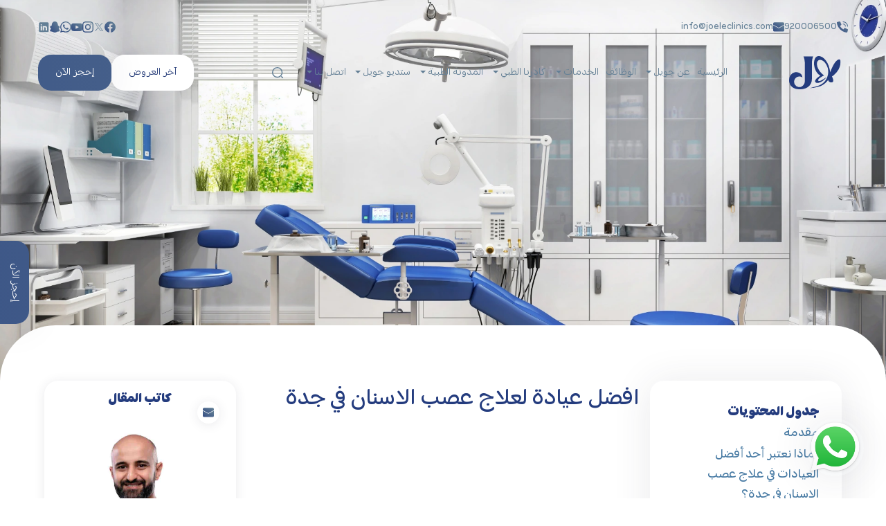

--- FILE ---
content_type: text/html; charset=UTF-8
request_url: https://joeleclinics.com/blog/%D8%B9%D9%8A%D8%A7%D8%AF%D8%A9-%D9%84%D8%B9%D9%84%D8%A7%D8%AC-%D8%B9%D8%B5%D8%A8-%D8%A7%D9%84%D8%A7%D8%B3%D9%86%D8%A7%D9%86-%D8%AC%D8%AF%D8%A9
body_size: 48227
content:
<!DOCTYPE html>
<html dir="rtl" lang="ar">

<head>
    <title>افضل عيادة لعلاج عصب  الاسنان في جدة  | مجمع جويل المميز الطبي</title>

    <meta charset="UTF-8">
<meta http-equiv="X-UA-Compatible" content="IE=edge">
<meta name="viewport" content="width=device-width, initial-scale=1, shrink-to-fit=no">
<meta name="csrf-token" content="RlquPq4EAqulb0iM3aE7zJVElbNqehcYOKKdHaHG">

<!-- Canonical URL -->
<link rel="canonical" href="https://joeleclinics.com/blog/%D8%B9%D9%8A%D8%A7%D8%AF%D8%A9-%D9%84%D8%B9%D9%84%D8%A7%D8%AC-%D8%B9%D8%B5%D8%A8-%D8%A7%D9%84%D8%A7%D8%B3%D9%86%D8%A7%D9%86-%D8%AC%D8%AF%D8%A9">

<!-- Alternate Language Links -->
        <link rel="alternate" hreflang="en" href="https://joeleclinics.com/en/blog/%D8%B9%D9%8A%D8%A7%D8%AF%D8%A9-%D9%84%D8%B9%D9%84%D8%A7%D8%AC-%D8%B9%D8%B5%D8%A8-%D8%A7%D9%84%D8%A7%D8%B3%D9%86%D8%A7%D9%86-%D8%AC%D8%AF%D8%A9">
        <link rel="alternate" hreflang="ar" href="https://joeleclinics.com/blog/%D8%B9%D9%8A%D8%A7%D8%AF%D8%A9-%D9%84%D8%B9%D9%84%D8%A7%D8%AC-%D8%B9%D8%B5%D8%A8-%D8%A7%D9%84%D8%A7%D8%B3%D9%86%D8%A7%D9%86-%D8%AC%D8%AF%D8%A9">

<!-- Default Language -->
<link rel="alternate" hreflang="x-default"
    href="https://joeleclinics.com/blog/%D8%B9%D9%8A%D8%A7%D8%AF%D8%A9-%D9%84%D8%B9%D9%84%D8%A7%D8%AC-%D8%B9%D8%B5%D8%A8-%D8%A7%D9%84%D8%A7%D8%B3%D9%86%D8%A7%D9%86-%D8%AC%D8%AF%D8%A9">

    <!-- preloads -->
    <link rel="preload" href="https://joeleclinics.com/frontend/fonts/Omnes/omnes-black.ttf" as="font" type="font/ttf" crossorigin>
    <!-- preloads -->
    <link rel="preload" href="https://joeleclinics.com/frontend/fonts/Omnes/omnes-bold.ttf" as="font" type="font/ttf" crossorigin>
    <!-- preloads -->
    <link rel="preload" href="https://joeleclinics.com/frontend/fonts/Omnes/omnes-extra-light.ttf" as="font" type="font/ttf" crossorigin>
    <!-- preloads -->
    <link rel="preload" href="https://joeleclinics.com/frontend/fonts/Omnes/omnes-hairline.ttf" as="font" type="font/ttf" crossorigin>
    <!-- preloads -->
    <link rel="preload" href="https://joeleclinics.com/frontend/fonts/Omnes/omnes-light.ttf" as="font" type="font/ttf" crossorigin>
    <!-- preloads -->
    <link rel="preload" href="https://joeleclinics.com/frontend/fonts/Omnes/omnes-medium.ttf" as="font" type="font/ttf" crossorigin>
    <!-- preloads -->
    <link rel="preload" href="https://joeleclinics.com/frontend/fonts/Omnes/omnes-regular.ttf" as="font" type="font/ttf" crossorigin>
    <!-- preloads -->
    <link rel="preload" href="https://joeleclinics.com/frontend/fonts/Omnes/omnes-semi-bold.ttf" as="font" type="font/ttf" crossorigin>
    <!-- preloads -->
    <link rel="preload" href="https://joeleclinics.com/frontend/fonts/Omnes/omnes-thin.ttf" as="font" type="font/ttf" crossorigin>

<!-- favicons -->
<link rel="apple-touch-icon" sizes="57x57" href="https://joeleclinics.com/frontend/images/favicons/apple-icon-57x57.png">
<link rel="apple-touch-icon" sizes="60x60" href="https://joeleclinics.com/frontend/images/favicons/apple-icon-60x60.png">
<link rel="apple-touch-icon" sizes="72x72" href="https://joeleclinics.com/frontend/images/favicons/apple-icon-72x72.png">
<link rel="apple-touch-icon" sizes="76x76" href="https://joeleclinics.com/frontend/images/favicons/apple-icon-76x76.png">
<link rel="apple-touch-icon" sizes="114x114" href="https://joeleclinics.com/frontend/images/favicons/apple-icon-114x114.png">
<link rel="apple-touch-icon" sizes="120x120" href="https://joeleclinics.com/frontend/images/favicons/apple-icon-120x120.png">
<link rel="apple-touch-icon" sizes="144x144" href="https://joeleclinics.com/frontend/images/favicons/apple-icon-144x144.png">
<link rel="apple-touch-icon" sizes="152x152" href="https://joeleclinics.com/frontend/images/favicons/apple-icon-152x152.png">
<link rel="apple-touch-icon" sizes="180x180" href="https://joeleclinics.com/frontend/images/favicons/apple-icon-180x180.png">
<link rel="icon" type="image/png" sizes="192x192"
    href="https://joeleclinics.com/frontend/images/favicons/android-icon-192x192.png">
<link rel="icon" type="image/png" sizes="32x32" href="https://joeleclinics.com/frontend/images/favicons/favicon-32x32.png">
<link rel="icon" type="image/png" sizes="96x96" href="https://joeleclinics.com/frontend/images/favicons/favicon-96x96.png">
<link rel="icon" type="image/png" sizes="16x16" href="https://joeleclinics.com/frontend/images/favicons/favicon-16x16.png">
<link rel="manifest" href="https://joeleclinics.com/frontend/images/favicons/manifest.json">
<meta name="msapplication-TileColor" content="#ffffff">
<meta name="msapplication-TileImage" content="assets/images/favicons/ms-icon-144x144.png">
<meta name="theme-color" content="#ffffff">
<meta name="robots" content="index, follow">

    <!-- Meta description for facebook. -->
    <meta property="og:title" content="افضل عيادة لعلاج عصب  الاسنان في جدة  | مجمع جويل المميز الطبي"/>
    <meta property="og:description" content="احجز موعدك لدى أفضل عيادة لعلاج عصب الاسنان في جدة. لماذا نعتبر أفضل عيادة لعلاج عصب الاسنان في جدة؟ تعرف أيضا على الحالات التي تستوجب علاج عصب الاسنان. تعرف ايضا على مراحل سحب عصب الاسنان" />
    <meta property="og:image" content="https://joeleclinics.com/storage/blog_image/1118-570-عيادة-علاج-عصب-جذور-الاسنان-جدة.jpg"/>
    <meta property="og:url" content="https://joeleclinics.com/blog/%D8%B9%D9%8A%D8%A7%D8%AF%D8%A9-%D9%84%D8%B9%D9%84%D8%A7%D8%AC-%D8%B9%D8%B5%D8%A8-%D8%A7%D9%84%D8%A7%D8%B3%D9%86%D8%A7%D9%86-%D8%AC%D8%AF%D8%A9"/>

    <!-- Meta description for twitter. -->
    <meta name="twitter:card" content="https://joeleclinics.com/storage/blog_image/1118-570-عيادة-علاج-عصب-جذور-الاسنان-جدة.jpg">
    <meta name="twitter:site" content="https://joeleclinics.com/blog/%D8%B9%D9%8A%D8%A7%D8%AF%D8%A9-%D9%84%D8%B9%D9%84%D8%A7%D8%AC-%D8%B9%D8%B5%D8%A8-%D8%A7%D9%84%D8%A7%D8%B3%D9%86%D8%A7%D9%86-%D8%AC%D8%AF%D8%A9">
    <meta name="twitter:title" content="افضل عيادة لعلاج عصب  الاسنان في جدة  | مجمع جويل المميز الطبي"/>
    <meta name="twitter:description" content="احجز موعدك لدى أفضل عيادة لعلاج عصب الاسنان في جدة. لماذا نعتبر أفضل عيادة لعلاج عصب الاسنان في جدة؟ تعرف أيضا على الحالات التي تستوجب علاج عصب الاسنان. تعرف ايضا على مراحل سحب عصب الاسنان" />
    <meta name="twitter:image" content="https://joeleclinics.com/storage/blog_image/1118-570-عيادة-علاج-عصب-جذور-الاسنان-جدة.jpg" />

    <link rel="canonical" href="" />
    <meta name="title" content="افضل عيادة لعلاج عصب  الاسنان في جدة  | مجمع جويل المميز الطبي"/>
    <meta name="keywords" content=""/>
    <meta name="description" content="احجز موعدك لدى أفضل عيادة لعلاج عصب الاسنان في جدة. لماذا نعتبر أفضل عيادة لعلاج عصب الاسنان في جدة؟ تعرف أيضا على الحالات التي تستوجب علاج عصب الاسنان. تعرف ايضا على مراحل سحب عصب الاسنان"/>

<!--Article Code Generated by https://saijogeorge.com/json-ld-schema-generator/faq/-->
<script type="application/ld+json">
    {
      "@context": "https://schema.org",
      "@type": "NewsArticle",
      "headline": "افضل عيادة لعلاج عصب الاسنان في جدة",
      "image": [
        "https://joeleclinics.com/storage/blog_image/1118-570-عيادة-علاج-عصب-جذور-الاسنان-جدة.jpg"
       ],
      "datePublished": "2023-02-01 12:25:39",
      "dateModified": "2023-07-05 21:03:21",
      "author": [{
          "@type": "Organization",
          "name": "Joele Clinics",
          "url": "https://joeleclinics.com"
        }
      ]
    }
</script>

    <!-- css -->
<link rel="stylesheet"
      href="https://joeleclinics.com/frontend/css/main-rtl.min.css"
      crossorigin="anonymous">

<link rel="stylesheet" href="//cdnjs.cloudflare.com/ajax/libs/toastr.js/latest/toastr.min.css" defer/>
<link rel="stylesheet" type="text/css" href="https://cdnjs.cloudflare.com/ajax/libs/toastr.js/2.1.4/toastr.min.css?ver=1.1">
<style>
    .swal2-container {
        z-index: 999999;
    }
    .swal2-popup.swal2-toast .swal2-title {
        font-size: 1.2rem !important;
        font-weight: 700 !important;
    }
</style>
    <!-- Google Tag Manager -->
<script>(function(w,d,s,l,i){w[l]=w[l]||[];w[l].push({'gtm.start':
new Date().getTime(),event:'gtm.js'});var f=d.getElementsByTagName(s)[0],
j=d.createElement(s),dl=l!='dataLayer'?'&l='+l:'';j.async=true;j.src=
'https://www.googletagmanager.com/gtm.js?id='+i+dl;f.parentNode.insertBefore(j,f);
})(window,document,'script','dataLayer','GTM-KZGKPGZR');</script>
<!-- End Google Tag Manager -->

<!-- Google Tag Manager (noscript) -->
<noscript><iframe src="https://www.googletagmanager.com/ns.html?id=GTM-KZGKPGZR"
height="0" width="0" style="display:none;visibility:hidden"></iframe></noscript>
<!-- End Google Tag Manager (noscript) -->



<!-- Snap Pixel Code -->
<script type='text/javascript'>
(function(e,t,n){if(e.snaptr)return;var a=e.snaptr=function()
{a.handleRequest?a.handleRequest.apply(a,arguments):a.queue.push(arguments)};
a.queue=[];var s='script';r=t.createElement(s);r.async=!0;
r.src=n;var u=t.getElementsByTagName(s)[0];
u.parentNode.insertBefore(r,u);})(window,document,
'https://sc-static.net/scevent.min.js');

snaptr('init', 'ae7d1bcd-f9f9-4520-abe5-3f1fea37bed6', {});

snaptr('track', 'PAGE_VIEW');

</script>
<!-- End Snap Pixel Code -->
    <script type="text/javascript" defer>
        (function (c, l, a, r, i, t, y) {
            c[a] = c[a] || function () {
                (c[a].q = c[a].q || []).push(arguments)
            };
            t = l.createElement(r);
            t.async = 1;
            t.src = "https://www.clarity.ms/tag/" + i;
            y = l.getElementsByTagName(r)[0];
            y.parentNode.insertBefore(t, y);
        })(window, document, "clarity", "script", "nbttuip8zi");
    </script>



    <link rel="stylesheet" href="https://joeleclinics.com/frontend/css/articles-rtl.min.css" crossorigin="anonymous" />
    <link rel="stylesheet" href="https://joeleclinics.com/frontend/css/faqs.min.css" crossorigin="anonymous" />

</head>

<body id="top">
    <div class="search-overlay" id="searchOverlay">
        <div class="modal fade" id="searchModal" tabindex="-1" aria-labelledby="searchModalLabel" aria-hidden="true">
            <div class="modal-dialog modal-dialog-centered modal-lg">
                <div class="modal-content card">
                    <!-- close btn -->
                    <button type="button" class="btn btn-transparent" data-bs-dismiss="modal">
                        <picture>
                            <source srcset="https://joeleclinics.com/frontend/images/icons/icons.svg#close" type="image/webp">
                            <img class="icon" src="https://joeleclinics.com/frontend/images/icons/icons.svg#close"
                                draggable="false" alt="close">
                        </picture>
                    </button>
                    <!-- // close btn -->
                    <div class="modal-header justify-content-center">
                        <h2 class="modal-title h3" id="searchModalLabel">بحث</h2>
                    </div>
                    <div class="modal-body">
                        <form method="GET" action="https://joeleclinics.com/search/results">
                            <div class="row">
                                <div class="col-lg-8">
                                    <label for="searchInput" class="visually-hidden">بحث</label>

                                    <input type="search" name="keyword" class="form-control" id="searchInput"
                                        placeholder="هل تبحث عن طبيب أو خدمة أو أي شيء؟">
                                </div>

                                <div class="col-lg-4">
                                    <button class="btn btn-brand-gradient w-100">بحث</button>
                                </div>
                            </div>
                        </form>
                    </div>
                </div>
            </div>
        </div>
    </div>

    <header class="header">
    <div class="top-bar" data-aos="fade-down">
        <div class="container d-flex">
            
    
    
            <div class="top-bar__block contact d-flex">
                <a class="top-bar__link" href="tel:920006500"> <span class="top-bar__link-icon">
                        <picture>
                            <source srcset="https://joeleclinics.com/frontend/images/icons/icons.svg#phone" type="image/webp" />
                            <img class="icon" src="https://joeleclinics.com/frontend/images/icons/icons.svg#phone"
                                alt="Phone Icon" />
                        </picture>
                    </span> <span class="top-bar__link-text">920006500</span>
                </a>

                <a class="top-bar__link" href="mailto:info@joeleclinics.com"> <span class="top-bar__link-icon">
                        <picture>
                            <source srcset="https://joeleclinics.com/frontend/images/icons/icons.svg#mail" type="image/webp" />
                            <img class="icon" src="https://joeleclinics.com/frontend/images/icons/icons.svg#mail"
                                alt="Email Icon" />
                        </picture>
                    </span> <span class="top-bar__link-text">info@joeleclinics.com</span>
                </a>
            </div>
            <div class="top-bar__block social d-flex">
            <a class="top-bar__link" href="https://www.facebook.com/joeleclinics" target="_blank">
        <span class="top-bar__link-icon">
            <picture>
                <source srcset="https://joeleclinics.com/frontend/images/icons/icons.svg#facebook" type="image/webp" />
                <img class="icon" src="https://joeleclinics.com/frontend/images/icons/icons.svg#facebook" alt="facebook Icon" />
            </picture>
        </span>
    </a>
                <a class="top-bar__link" href="https://twitter.com/joeleclinics" target="_blank">
        <span class="top-bar__link-icon">
            <picture>
                <source srcset="https://joeleclinics.com/frontend/images/icons/icons.svg#twitter" type="image/webp" />
                <img class="icon" src="https://joeleclinics.com/frontend/images/icons/icons.svg#twitter" alt="twitter Icon" />
            </picture>
        </span>
    </a>
                <a class="top-bar__link" href="https://www.instagram.com/joeleclinics" target="_blank">
        <span class="top-bar__link-icon">
            <picture>
                <source srcset="https://joeleclinics.com/frontend/images/icons/icons.svg#instagram" type="image/webp" />
                <img class="icon" src="https://joeleclinics.com/frontend/images/icons/icons.svg#instagram" alt="instagram Icon" />
            </picture>
        </span>
    </a>
                <a class="top-bar__link" href="https://www.youtube.com/@joeleclinics" target="_blank">
        <span class="top-bar__link-icon">
            <picture>
                <source srcset="https://joeleclinics.com/frontend/images/icons/icons.svg#youtube" type="image/webp" />
                <img class="icon" src="https://joeleclinics.com/frontend/images/icons/icons.svg#youtube" alt="youtube Icon" />
            </picture>
        </span>
    </a>
                <a class="top-bar__link" href="http://wa.me/966920006500" target="_blank">
        <span class="top-bar__link-icon">
            <picture>
                <source srcset="https://joeleclinics.com/frontend/images/icons/icons.svg#whatsapp" type="image/webp" />
                <img class="icon" src="https://joeleclinics.com/frontend/images/icons/icons.svg#whatsapp" alt="whatsapp Icon" />
            </picture>
        </span>
    </a>
                <a class="top-bar__link" href="https://www.snapchat.com/add/joeleclinics" target="_blank">
        <span class="top-bar__link-icon">
            <picture>
                <source srcset="https://joeleclinics.com/frontend/images/icons/icons.svg#snapchat" type="image/webp" />
                <img class="icon" src="https://joeleclinics.com/frontend/images/icons/icons.svg#snapchat" alt="snapchat Icon" />
            </picture>
        </span>
    </a>
                <a class="top-bar__link" href="https://www.linkedin.com/company/joeleclinics/" target="_blank">
        <span class="top-bar__link-icon">
            <picture>
                <source srcset="https://joeleclinics.com/frontend/images/icons/icons.svg#linkedin" type="image/webp" />
                <img class="icon" src="https://joeleclinics.com/frontend/images/icons/icons.svg#linkedin" alt="linkedin Icon" />
            </picture>
        </span>
    </a>
        </div>        </div>
    </div>
    <nav class="navbar navbar-expand-lg" data-aos="fade-up">
        <div class="container">
            <a class="navbar-brand" href="https://joeleclinics.com">
                <picture>
                    <source srcset="https://joeleclinics.com/frontend/images/logo.svg" type="image/webp" />
                    <img src="https://joeleclinics.com/frontend/images/logo.svg" alt="Joele Clinic Logo" />
                </picture>
            </a>

            <div class="navbar-icons">
                <button class="btn btn-search d-lg-none" data-bs-toggle="modal" data-bs-target="#searchModal">
                    <picture>
                        <source srcset="https://joeleclinics.com/frontend/images/icons/icons.svg#search" type="image/webp" />
                        <img class="icon" src="https://joeleclinics.com/frontend/images/icons/icons.svg#search"
                            alt="Search" />
                    </picture>
                </button>

                <button class="navbar-toggler" type="button" data-bs-toggle="collapse" data-bs-target="#joeleNavbar"
                    aria-controls="joeleNavbar" aria-expanded="false" aria-label="Toggle navigation">
                    <span class="navbar-toggler-icon"></span>
                </button>
            </div>


            <div class="collapse navbar-collapse" id="joeleNavbar">
                <ul class="navbar-nav mx-auto">

                    <li class="nav-item"> <a
                            class="nav-link "
                            aria-current="page" href="https://joeleclinics.com">الرئيسية</a> </li>
                    <li class="nav-item dropdown"> <a class="nav-link dropdown-toggle" href="javascript:void(0)"
                            role="button" data-bs-toggle="dropdown" aria-expanded="false"> عن جويل                        </a>
                        <ul class="dropdown-menu">
                            <li><a class="dropdown-item" href="https://joeleclinics.com/about-us">قصتنا</a>
                            </li>
                            <!--<li><a class="dropdown-item" href="https://joeleclinics.com/insurance-companies">شركاء النجاح</a></li>-->
                            <li><a class="dropdown-item"
                                    href="https://joeleclinics.com/frequently-questions">الأسئلة الشائعة</a>
                            </li>
                            <li><a class="dropdown-item"
                                    href="https://joeleclinics.com/terms-condition">الشروط والاحكام</a></li>
                        </ul>
                    </li>
                    <li class="nav-item">
                        <a class="nav-link" href="https://joeleclinics.com/jobs">الوظائف</a>
                    </li>
                    <li class="nav-item dropdown"> <a class="nav-link dropdown-toggle" href="javascript:void(0)"
                            role="button" data-bs-toggle="dropdown" aria-expanded="false"> الخدمات                        </a>
                        <ul class="dropdown-menu">
                            
                                                            <li><a class="dropdown-item"
                                        href="https://joeleclinics.com/services/%D8%A7%D9%84%D8%AC%D9%84%D8%AF%D9%8A%D8%A9">خدمات                                        الجلدية</a></li>
                                                            <li><a class="dropdown-item"
                                        href="https://joeleclinics.com/services/%D8%A7%D9%84%D8%A3%D8%B3%D9%86%D8%A7%D9%86">خدمات                                        الأسنان</a></li>
                                                    </ul>
                    </li>
                    <li class="nav-item dropdown"> <a class="nav-link dropdown-toggle" href="javascript:void(0)"
                            role="button" data-bs-toggle="dropdown" aria-expanded="false"> كادرنا الطبي                        </a>
                        <ul class="dropdown-menu">
                            <li><a class="dropdown-item" href="https://joeleclinics.com/doctors">جميع الأطباء</a>
                            </li>
                            <li><a class="dropdown-item" href="https://joeleclinics.com/cases">حالات قبل وبعد</a>
                            </li>
                        </ul>
                    </li>
                    <li class="nav-item dropdown">
                        <a class="nav-link dropdown-toggle" href="javascript:void(0)" role="button"
                            data-bs-toggle="dropdown" aria-expanded="false"> المدونة الطبية </a>
                        <ul class="dropdown-menu">
                            
                                                            <li>
                                    <a class="dropdown-item"
                                        href="https://joeleclinics.com/blogs?category=2">
                                        الجلدية
                                    </a>
                                </li>
                                                            <li>
                                    <a class="dropdown-item"
                                        href="https://joeleclinics.com/blogs?category=1">
                                        الأسنان
                                    </a>
                                </li>
                                                    </ul>
                    </li>
                    <li class="nav-item dropdown"> <a class="nav-link dropdown-toggle" href="javascript:void(0)"
                            role="button" data-bs-toggle="dropdown" aria-expanded="false"> ستديو جويل                        </a>
                        <ul class="dropdown-menu">
                            
                                                            <li>
                                    <a class="dropdown-item"
                                        href="https://joeleclinics.com/lectures?category=2">
                                        الجلدية
                                    </a>
                                </li>
                                                            <li>
                                    <a class="dropdown-item"
                                        href="https://joeleclinics.com/lectures?category=1">
                                        الأسنان
                                    </a>
                                </li>
                                                    </ul>
                    </li>
                    <li class="nav-item dropdown">
                        <a class="nav-link dropdown-toggle" href="javascript:void(0);" role="button"
                            data-bs-toggle="dropdown" aria-expanded="false"> اتصل بنا </a>
                        <ul class="dropdown-menu">
                            <li><a class="dropdown-item"
                                    href="https://joeleclinics.com/branches">الفروع</a></li>
                            <li><a class="dropdown-item"
                                    href="https://joeleclinics.com/review">قيم تجربتك</a></li>
                            <li><a class="dropdown-item"
                                    href="https://joeleclinics.com/contact-us">تواصل معنا</a></li>
                        </ul>
                    </li>

                    <li class="nav-item dropdown">
                        <button class="btn btn-search d-none d-lg-block" data-bs-toggle="modal"
                            data-bs-target="#searchModal">
                            <picture>
                                <source srcset="https://joeleclinics.com/frontend/images/icons/icons.svg#search"
                                    type="image/webp">
                                <img class="icon" src="https://joeleclinics.com/frontend/images/icons/icons.svg#search"
                                    alt="Search">
                            </picture>
                        </button>
                    </li>
                </ul>
                <div class="navbar-nav ms-auto">
                    <a href="https://joeleclinics.com/latest-offers" class="btn btn-white"> آخر العروض </a>
                    <a href="https://joeleclinics.com/book-an-appointment" class="btn btn-brand-gradient"> إحجز الآن                    </a>
                </div>
            </div>
        </div>
    </nav>
</header>

        <div class="page-header">
        <!-- image -->
        <div class="progress-container">
            <div class="progress-bar" id="myBar"></div>
        </div>
        <div class="page-header__image" data-aos="zoom-out">
            <picture>
                <source srcset="https://joeleclinics.com/frontend/images/page-header.webp" type="image/webp">
                <img src="https://joeleclinics.com/frontend/images/page-header.jpg" draggable="false" alt="page header">
            </picture>
        </div>
        <!-- // image -->
        <div class="page-header__text">
            <div class="container">
                <h1 data-aos="fade-up">افضل عيادة لعلاج عصب الاسنان في جدة</h1>
                <!-- breadcrumb -->
                <nav aria-label="breadcrumb" data-aos="fade-up" data-aos-delay="50">
                    <ol class="breadcrumb">
                        <li class="breadcrumb-item"><a href="https://joeleclinics.com">الرئيسية</a></li>
                        <li class="breadcrumb-item"><a href="https://joeleclinics.com/blogs">المقالات</a></li>
                        <li class="breadcrumb-item active" aria-current="page">افضل عيادة لعلاج عصب الاسنان في جدة</li>
                    </ol>
                </nav>
                <!-- // breadcrumb -->
            </div>
        </div>
    </div>

    <div class="wrapper blog-details-page">
        <section class="article-details d-pad">
            <div class="container-wrapper full-width-container">
                <div class="row">
                    <div class="col-12 col-lg-3 hidden-mobile">
                        <div class="elms-container side-nav-size sticky-top sticky-side-bar">
                            <nav class="blogs-nav aos-init" data-aos="fade-up">
                                <label class="blogs-nav__title">جدول المحتويات</label>
                                                                    <a class="btn btn-brand-secondary" href="#0_مقدمة">
                                        مقدمة
                                    </a>
                                                                    <a class="btn btn-brand-secondary" href="#1_لماذا_نعتبر_أحد_أفضل_العيادات_في_علاج_عصب_الاسنان_في_جدة؟">
                                        لماذا نعتبر أحد أفضل العيادات في علاج عصب الاسنان في جدة؟
                                    </a>
                                                                    <a class="btn btn-brand-secondary" href="#2_افضل_دكتور_لعلاج_عصب_الاسنان_في_جدة">
                                        افضل دكتور لعلاج عصب الاسنان في جدة
                                    </a>
                                                                    <a class="btn btn-brand-secondary" href="#3_ما_هو_المقصود_بعلاج_جذور_الأسنان_أو_ما_يعرف_بقنوات_الأسنان؟">
                                        ما هو المقصود بعلاج جذور الأسنان أو ما يعرف بقنوات الأسنان؟
                                    </a>
                                                                    <a class="btn btn-brand-secondary" href="#4_ما_هي_الحالات_التي_تستدعي_علاج_الجذور؟">
                                        ما هي الحالات التي تستدعي علاج الجذور؟
                                    </a>
                                                                    <a class="btn btn-brand-secondary" href="#5_الأعراض_الرئيسية_التي_تتطلب__مراجعة_طبيب_مختص_في_علاج_الجذور">
                                        الأعراض الرئيسية التي تتطلب  مراجعة طبيب مختص في علاج الجذور
                                    </a>
                                                                    <a class="btn btn-brand-secondary" href="#6_ما_هو_تعريف_سحب_العصب؟">
                                        ما هو تعريف سحب العصب؟
                                    </a>
                                                                    <a class="btn btn-brand-secondary" href="#7_كيف_اعرف_التسوس_وصل_العصب؟">
                                        كيف اعرف التسوس وصل العصب؟
                                    </a>
                                                                    <a class="btn btn-brand-secondary" href="#8_ماهي_مراحل_سحب_العصب؟">
                                        ماهي مراحل سحب العصب؟
                                    </a>
                                                                    <a class="btn btn-brand-secondary" href="#9_ماهي_علامات_فشل_سحب_عصب_السن_؟">
                                        ماهي علامات فشل سحب عصب السن ؟
                                    </a>
                                                                    <a class="btn btn-brand-secondary" href="#10_ما_هي_اهم_النصائح_التي_يجب_اتباعها_بعد_سحب_العصب؟">
                                        ما هي اهم النصائح التي يجب اتباعها بعد سحب العصب؟
                                    </a>
                                                                    <a class="btn btn-brand-secondary" href="#11_ما_هي_اسباب_فشل_سحب_عصب_السن؟">
                                        ما هي اسباب فشل سحب عصب السن؟
                                    </a>
                                                                    <a class="btn btn-brand-secondary" href="#12_الالم_بعد_سحب_العصب">
                                        الالم بعد سحب العصب
                                    </a>
                                                                    <a class="btn btn-brand-secondary" href="#13_ماذا_يحدث_إذا_لم_يتم_علاج_عصب_السن؟">
                                        ماذا يحدث إذا لم يتم علاج عصب السن؟
                                    </a>
                                                                    <a class="btn btn-brand-secondary" href="#14_متى_يحدث_تموت_لعصب_السن؟">
                                        متى يحدث تموت لعصب السن؟
                                    </a>
                                                                    <a class="btn btn-brand-secondary" href="#15_نصائح_للوقاية_من_عملية_سحب_العصب">
                                        نصائح للوقاية من عملية سحب العصب
                                    </a>
                                                                    <a class="btn btn-brand-secondary" href="#16_ماهو_فائدة_جهاز_المايكروسكوب_المستخدم_في_علاج_عصب_الاسنان؟">
                                        ماهو فائدة جهاز المايكروسكوب المستخدم في علاج عصب الاسنان؟
                                    </a>
                                                                    <a class="btn btn-brand-secondary" href="#17_هل_يدل_وجود_الم_النابض_ومستمر_في_السن_على_وجود_التهاب_في_عصب_السن؟">
                                        هل يدل وجود الم النابض ومستمر في السن على وجود التهاب في عصب السن؟
                                    </a>
                                                                    <a class="btn btn-brand-secondary" href="#18_اسئلة_مهمة_عن_علاج_عصب_الاسنان">
                                        اسئلة مهمة عن علاج عصب الاسنان
                                    </a>
                                                                    <a class="btn btn-brand-secondary" href="#19_كيف_اميز_بين_حساسية_الاسنان_وبين_الم_عصب_السن؟">
                                        كيف اميز بين حساسية الاسنان وبين الم عصب السن؟
                                    </a>
                                                                    <a class="btn btn-brand-secondary" href="#20_هل_اجراء_سحب_عصب_السن_مؤلم؟">
                                        هل اجراء سحب عصب السن مؤلم؟
                                    </a>
                                                                    <a class="btn btn-brand-secondary" href="#21_ما_هو_عصب_السن_المكشوف_او_المفتوح؟">
                                        ما هو عصب السن المكشوف او المفتوح؟
                                    </a>
                                                                    <a class="btn btn-brand-secondary" href="#22_ما_هو_تعريف_الخراج؟">
                                        ما هو تعريف الخراج؟
                                    </a>
                                                                    <a class="btn btn-brand-secondary" href="#23_لماذا_يزداد_الم_عصب_الاسنان_في_الليل؟">
                                        لماذا يزداد الم عصب الاسنان في الليل؟
                                    </a>
                                                                    <a class="btn btn-brand-secondary" href="#24_هل_يؤدي_سحب_عصب_الاسنان_الى_ضعف_وتكسر_السن؟">
                                        هل يؤدي سحب عصب الاسنان الى ضعف وتكسر السن؟
                                    </a>
                                                                    <a class="btn btn-brand-secondary" href="#25_هل_يمكن_علاج_العصب_بجلسه_واحدة؟">
                                        هل يمكن علاج العصب بجلسه واحدة؟
                                    </a>
                                                                    <a class="btn btn-brand-secondary" href="#26_هل_ابرة_البنج_مؤلمة؟">
                                        هل ابرة البنج مؤلمة؟
                                    </a>
                                                                    <a class="btn btn-brand-secondary" href="#27_هل__تحتاج_جميع_حالات_عصب_الاسنان_الى_تخدير؟">
                                        هل  تحتاج جميع حالات عصب الاسنان الى تخدير؟
                                    </a>
                                                                    <a class="btn btn-brand-secondary" href="#28_ماهي_أوقات_دوام_الدكتور_لوي_يونس_اخصائي_علاج_وجذور_الاسنان_في_مجمع_جويل_المميز_الطبي؟">
                                        ماهي أوقات دوام الدكتور لوي يونس اخصائي علاج وجذور الاسنان في مجمع جويل المميز الطبي؟
                                    </a>
                                                                    <a class="btn btn-brand-secondary" href="#29_ما_هو_رقم_التواصل_مع_اخصائي_علاج_العصب_الدكتور_لوي_يونس_في_مجمع_جويل_المميز_الطبي؟">
                                        ما هو رقم التواصل مع اخصائي علاج العصب الدكتور لوي يونس في مجمع جويل المميز الطبي؟
                                    </a>
                                                                    <a class="btn btn-brand-secondary" href="#30_ما_هو_جويل_endo_center؟">
                                        ما هو جويل endo center؟
                                    </a>
                                                                    <a class="btn btn-brand-secondary" href="#31_هل_يغطي_التامين_الطبي_قيمة_علاج_عصب_الاسنان؟">
                                        هل يغطي التامين الطبي قيمة علاج عصب الاسنان؟
                                    </a>
                                                                    <a class="btn btn-brand-secondary" href="#32_كم_سعر_علاج_عصب_السن؟">
                                        كم سعر علاج عصب السن؟
                                    </a>
                                                                    <a class="btn btn-brand-secondary" href="#33_هل_يجب_اخذ_مضاد_حيوي_في_حال_وجود_خراج_بالسن؟">
                                        هل يجب اخذ مضاد حيوي في حال وجود خراج بالسن؟
                                    </a>
                                                                    <a class="btn btn-brand-secondary" href="#34_كيف_اتغلب_على_الم_عصب_السن؟">
                                        كيف اتغلب على الم عصب السن؟
                                    </a>
                                                                    <a class="btn btn-brand-secondary" href="#35_هل_يمكن_سحب_عصب_السن_بدون_بنج؟">
                                        هل يمكن سحب عصب السن بدون بنج؟
                                    </a>
                                                                    <a class="btn btn-brand-secondary" href="#36_هل_يمكن_الاكل_مباشرة_بعد_سحب_عصب_السن؟">
                                        هل يمكن الاكل مباشرة بعد سحب عصب السن؟
                                    </a>
                                                                    <a class="btn btn-brand-secondary" href="#37_ما_هو_تعريف_الاقنية_المتكلسة؟">
                                        ما هو تعريف الاقنية المتكلسة؟
                                    </a>
                                                                    <a class="btn btn-brand-secondary" href="#38_ابهما_افضل_خلع_السن_ام_علاج_عصب_السن؟">
                                        ابهما افضل خلع السن ام علاج عصب السن؟
                                    </a>
                                                                    <a class="btn btn-brand-secondary" href="#39_هل_يمكن_تمويت_عصب_السن_بالأعشاب؟">
                                        هل يمكن تمويت عصب السن بالأعشاب؟
                                    </a>
                                                                    <a class="btn btn-brand-secondary" href="#40_هل_يسقط_السن_بعد_سحب_العصب؟">
                                        هل يسقط السن بعد سحب العصب؟
                                    </a>
                                                                    <a class="btn btn-brand-secondary" href="#41_سقطت_الحشوة_الموقتة_بعد_علاج_عصب_السن_ماذا_يحدث؟">
                                        سقطت الحشوة الموقتة بعد علاج عصب السن ماذا يحدث؟
                                    </a>
                                                                    <a class="btn btn-brand-secondary" href="#42_هل_يؤثر_البنج_على_علاج_المرأة_الحامل_اثناء_علاج_عصب_السن؟">
                                        هل يؤثر البنج على علاج المرأة الحامل اثناء علاج عصب السن؟
                                    </a>
                                                                    <a class="btn btn-brand-secondary" href="#43_هل_يودي_اهمال_عصب_السن_الى_تشكل_خراج؟">
                                        هل يودي اهمال عصب السن الى تشكل خراج؟
                                    </a>
                                                                    <a class="btn btn-brand-secondary" href="#44_ما_هو_تعريف_القيح؟">
                                        ما هو تعريف القيح؟
                                    </a>
                                                                    <a class="btn btn-brand-secondary" href="#45_ما_هو_تعريف_خراج_الاسنان؟">
                                        ما هو تعريف خراج الاسنان؟
                                    </a>
                                                                    <a class="btn btn-brand-secondary" href="#46_هل_يمكن_استخدام_القرنفل_في_استخدام_علاج_الم_عصب_السن؟">
                                        هل يمكن استخدام القرنفل في استخدام علاج الم عصب السن؟
                                    </a>
                                                                    <a class="btn btn-brand-secondary" href="#47_ما_هي_وظيفة_مينا_السن؟">
                                        ما هي وظيفة مينا السن؟
                                    </a>
                                                                    <a class="btn btn-brand-secondary" href="#48_ما_هي_وظيفة_عاج_الاسنان؟">
                                        ما هي وظيفة عاج الاسنان؟
                                    </a>
                                                                    <a class="btn btn-brand-secondary" href="#49_هل_يقوم_اخصائي_علاج_عصب_الاسنان_بمعالجة_ضرس_العقل_والحفاظ_عليه_؟">
                                        هل يقوم اخصائي علاج عصب الاسنان بمعالجة ضرس العقل والحفاظ عليه ؟
                                    </a>
                                                                    <a class="btn btn-brand-secondary" href="#50_لماذا_تسمى_الحشوة_المستخدمة_بين_جلسات_علاج_العصب_بالحشوة_الموقتة؟">
                                        لماذا تسمى الحشوة المستخدمة بين جلسات علاج العصب بالحشوة الموقتة؟
                                    </a>
                                                                    <a class="btn btn-brand-secondary" href="#51_هل_يمكن_تركيب_حشوة_دائمة_بعد_سحب_العصب_مباشرة؟">
                                        هل يمكن تركيب حشوة دائمة بعد سحب العصب مباشرة؟
                                    </a>
                                                                    <a class="btn btn-brand-secondary" href="#52_ما_هو_الهدف_من_تركيب_الحشوة_الموقتة_بعد_سحب_العصب؟">
                                        ما هو الهدف من تركيب الحشوة الموقتة بعد سحب العصب؟
                                    </a>
                                                                    <a class="btn btn-brand-secondary" href="#53_هل_تحتاج_بعض_حالات_علاج_عصب_الأسنان_الى_تخدير_عام؟">
                                        هل تحتاج بعض حالات علاج عصب الأسنان الى تخدير عام؟
                                    </a>
                                                                    <a class="btn btn-brand-secondary" href="#54_ما_هي_المادة_التي_يتم_تصنيع_منها_الحشوة_المؤقتة_والتي_تستخدم_بعد_سحب_عصب_السن؟">
                                        ما هي المادة التي يتم تصنيع منها الحشوة المؤقتة والتي تستخدم بعد سحب عصب السن؟
                                    </a>
                                                                    <a class="btn btn-brand-secondary" href="#55_ما_هو_الفرق_بين_عصب_السن_وجذر_السن؟">
                                        ما هو الفرق بين عصب السن وجذر السن؟
                                    </a>
                                                                    <a class="btn btn-brand-secondary" href="#56_ماهي_استخدامات_العازل_المطاطي_عند_علاج_العصب_؟">
                                        ماهي استخدامات العازل المطاطي عند علاج العصب ؟
                                    </a>
                                                                    <a class="btn btn-brand-secondary" href="#57_ما_هي_استخدامات_الاشعة_ثلاثية_الابعاد_في_علاج_عصب_السن؟">
                                        ما هي استخدامات الاشعة ثلاثية الابعاد في علاج عصب السن؟
                                    </a>
                                                                    <a class="btn btn-brand-secondary" href="#58_ما_هي_اهمية_الاشعة_ثلاثة_الابعاد_في_علاج_جذور_الاسنان؟">
                                        ما هي اهمية الاشعة ثلاثة الابعاد في علاج جذور الاسنان؟
                                    </a>
                                                                    <a class="btn btn-brand-secondary" href="#59_ما_هو_تعريف_القناة_اللبية_؟">
                                        ما هو تعريف القناة اللبية ؟
                                    </a>
                                                                    <a class="btn btn-brand-secondary" href="#60_ماذا_يحدث_اذا_تم_اهمال_علاج_خراج_الاسنان_?">
                                        ماذا يحدث اذا تم اهمال علاج خراج الاسنان ?
                                    </a>
                                                                    <a class="btn btn-brand-secondary" href="#61_هل_يتسبب_الخراج_في_ذوبان_العظم؟">
                                        هل يتسبب الخراج في ذوبان العظم؟
                                    </a>
                                                                    <a class="btn btn-brand-secondary" href="#62_ما_هي_الاقنية__المثقوبة_؟">
                                        ما هي الاقنية  المثقوبة ؟
                                    </a>
                                                                    <a class="btn btn-brand-secondary" href="#63_ما_هو_تعريف_انسدادات_الاقنية_؟">
                                        ما هو تعريف انسدادات الاقنية ؟
                                    </a>
                                                                    <a class="btn btn-brand-secondary" href="#64_هل_يمكن_علاج_عصب_اسنان_الأطفال_عند_اخصائي_جذور_واسنان_؟">
                                        هل يمكن علاج عصب اسنان الأطفال عند اخصائي جذور واسنان ؟
                                    </a>
                                                                    <a class="btn btn-brand-secondary" href="#65_ما_هو_سبب_تغير_لون_السن_بعد_العلاج_؟">
                                        ما هو سبب تغير لون السن بعد العلاج ؟
                                    </a>
                                                                    <a class="btn btn-brand-secondary" href="#66_ما_هي_الاعراض_المتقدمة_لخراج_الاسنان؟">
                                        ما هي الاعراض المتقدمة لخراج الاسنان؟
                                    </a>
                                                                    <a class="btn btn-brand-secondary" href="#67_مفاهيم_خاطئة_حول_علاج_جذور_واعصاب_الاسنان">
                                        مفاهيم خاطئة حول علاج جذور واعصاب الاسنان
                                    </a>
                                                                    <a class="btn btn-brand-secondary" href="#68_هل_علاج_العصب_يؤدي_الى_تعفن_السن_وصدور_رائحة_كريهة؟">
                                        هل علاج العصب يؤدي الى تعفن السن وصدور رائحة كريهة؟
                                    </a>
                                                                    <a class="btn btn-brand-secondary" href="#69_هل_يتم_علاج_العصب_فقط_للاسنان_الدائمة؟_اما_الاسنان_اللبنية_يتم_خلعها؟">
                                        هل يتم علاج العصب فقط للاسنان الدائمة؟ اما الاسنان اللبنية يتم خلعها؟
                                    </a>
                                                                    <a class="btn btn-brand-secondary" href="#70_اذا_فشل_علاج_العصب_في_سن_فـ_معنى_ذلك_كل_الاسنان_سيفشل_علاجها؟">
                                        اذا فشل علاج العصب في سن فـ معنى ذلك كل الاسنان سيفشل علاجها؟
                                    </a>
                                                                    <a class="btn btn-brand-secondary" href="#71_اذا_زال_الالم_خلال_جلسات_علاج_العصب_لاداعي_لاكمال_جلسات_العلاج">
                                        اذا زال الالم خلال جلسات علاج العصب لاداعي لاكمال جلسات العلاج
                                    </a>
                                                                    <a class="btn btn-brand-secondary" href="#72_ماهي_انواع_خراج_الاسنان؟">
                                        ماهي انواع خراج الاسنان؟
                                    </a>
                                                                    <a class="btn btn-brand-secondary" href="#73_ماهي_اسباب_تكلس_قنوات_العصب؟">
                                        ماهي اسباب تكلس قنوات العصب؟
                                    </a>
                                                            </nav>
                        </div>
                    </div>

                    <div class="col-12 col-xl-6 col-lg-7 elms-container">
                        <!-- title -->
                        <div class="section-title elms-container" data-aos="fade-up">
                            <h1 class="title" data-aos="fade-up">افضل عيادة لعلاج عصب الاسنان في جدة</h1>
                            <div class="article-details__info d-flex align-items-center gap-5 flex-wrap" data-aos="fade-up">
                                <span class="color">الأسنان</span>
                                <small>منذ سنتين</small>
                            </div>
                        </div>
                        <!-- // title -->
                        <!-- image -->
                        <div class="article-details__image mt-0" data-aos="fade-up">
                            <picture>
                                <source srcset="https://joeleclinics.com/storage/blog_image/1118-570-عيادة-علاج-عصب-جذور-الاسنان-جدة.jpg" type="image/webp">
                                <img src="https://joeleclinics.com/storage/blog_image/1118-570-عيادة-علاج-عصب-جذور-الاسنان-جدة.jpg" draggable="false" alt="عيادة-لعلاج-عصب-الاسنان-جدة">
                            </picture>
                        </div>
                        <!-- // image -->
                                                                             <div id="0_مقدمة" class="article-details__text article-details__text-container" style="background-color:#ffffff; border-right:solid; border-color:#0643f9">
                                <h2 class="" data-aos="fade-up">مقدمة</h2>
                                <p><p>نعتبر من العيادات الرائدة في <b><a href="https://joeleclinics.com/blog/%D9%85%D8%B1%D8%A7%D8%AD%D9%84-%D8%B3%D8%AD%D8%A8-%D8%B9%D8%B5%D8%A8-%D8%A7%D9%84%D8%B3%D9%86" target="_blank"><u>علاج عصب الاسنان</u>&nbsp;</a></b>في مدينة جدة ، حيث نهتم في تشخيص مشاكل الجذور والأعصاب الداخلية للأسنان وتقديم أفضل طريقة علاج ممكنة بجودة عالية على يد نخبة من أطباء الأسنان.</p><div> 
</div><p></p></p>
                            </div>
                                                    <div id="1_لماذا_نعتبر_أحد_أفضل_العيادات_في_علاج_عصب_الاسنان_في_جدة؟" class="article-details__text article-details__text-container" style="background-color:#ffffff; border-right:solid; border-color:#0555f5">
                                <h2 class="" data-aos="fade-up">لماذا نعتبر أحد أفضل العيادات في علاج عصب الاسنان في جدة؟</h2>
                                <p><p>نعتبر أحد أفضل ا<a href="https://drmousalam.com/%d8%b9%d9%84%d8%a7%d8%ac-%d8%a7%d9%84%d8%b9%d8%b5%d8%a8/" target="_blank" style="">لعيادات في علاج جذور الأسنان</a> وذلك لعدة أسباب منها: 
</p><p>•	أننا نمتلك نخبة من <b><a href="https://joeleclinics.com/doctor/%D9%84%D8%A4%D9%8A-%D9%8A%D9%88%D9%86%D8%B3" target="_blank"><u>أطباء الأسنان المتخصصين</u></a></b> في <b><a href="https://www.ilajak.com/blog/root-canal" target="_blank"><u>علاج جذور وأعصاب الأسنان</u></a></b>.
</p><p>•	نقوم بتشخيص وعلاج العديد من مشاكل جذور الأسنان.
</p><p>•	نهتم بصحة مرضانا ونحرص على علاجهم دون ألم.
</p><p><a href="http://<iframe width=&quot;560&quot; height=&quot;315&quot; src=&quot;https://www.youtube.com/embed/f6ZUlwo4ypo&quot; title=&quot;YouTube video player&quot; frameborder=&quot;0&quot; allow=&quot;accelerometer; autoplay; clipboard-write; encrypted-media; gyroscope; picture-in-picture; web-share&quot; allowfullscreen></iframe>" target="_blank"><iframe width="560" height="315" src="https://www.youtube.com/embed/f6ZUlwo4ypo" title="YouTube video player" frameborder="0" allow="accelerometer; autoplay; clipboard-write; encrypted-media; gyroscope; picture-in-picture; web-share" allowfullscreen=""></iframe></a><br></p><p>
</p><p>
</p></p>
                            </div>
                                                    <div id="2_افضل_دكتور_لعلاج_عصب_الاسنان_في_جدة" class="article-details__text article-details__text-container" style="background-color:#ffffff; border-right:solid; border-color:#054df5">
                                <h2 class="" data-aos="fade-up">افضل دكتور لعلاج عصب الاسنان في جدة</h2>
                                <p><p><b>د. لوي يونس
</b></p><div><b>
</b></div><p>خبرة (20) عاماً في علاج الجذور والاعصاب المجهري
</p><p><b>االشهادة الجامعية:
</b></p><p>بكالوريوس طب الاسنان<br>
دبلوم في علاج جذور واعصاب الاسنان<br>
ماجستير في علاج جذور واعصاب الاسنان<br>
البورد السوري في علاج جذور واعصاب الاسنان<br>
تم حضور العديد من الدورات التدريبة بما يزيد عن 20 دورة<br></p><div>
</div><p><b>مجالات الخبرة:
</b></p><p>&nbsp;تقييم صحة المراجعين والحرص على تقديم الخدمة باعلى معايير الجودة العالمية<br>
&nbsp;تقديم خدمة اعادة المعالجة لمرضى الخراجات بأحدث التقنيات المستخدمة في طب الاسنان<br>
&nbsp;تقديم خدمة علاج عصب بأحدث الأجهزة في عالم طب الاسنان وبأدق المعايير الصحية العالمية<br>
&nbsp;استخدام المجهر في معظم الحالات<br>
&nbsp;فتح القنوات المتكلسة<br>
&nbsp;ازالة الادوات المكسورة داخل الجذور<br>
&nbsp;تجاوز الادوات المكسورة داخل الجذر في بعض الحالات التي يصعب استخراج الادوات المكسورة وذلك حسب الحالة<br>
&nbsp;سد الانثقابان بأفضل المواد الطبية المستخدمة والمصرح بها من قبل هيئة الغذاء والدواء<br>
&nbsp;تقديم المعالجة اللبية الحيوية في بعض الحالات للحفاظ على حيوية العصب وذلك حسب الحالة</p><div><br></div><div>
</div><p>عدد الحالات التي تم علاجها اخر ثلاث سنوات : ٤٣٢٠ مريض وسطياً</p><p><br></p><p><b>الاسم:</b> دكتور احمد تمساح 
</p><p><b>سنوات الخبرة</b>: 22
</p><p><b>عدد الحالات:</b> عدد تقريبي:(أكثر من 10 الاف).
</p><p>
</p><div><br></div><div><b>الجامعة:
</b></div><div>•	جامعة جينوة-ايطاليا 2016 زمالة في استخدامات الليزر في طب الاسنان
</div><div>•	جامعة القديس يوسف ببيروت (الجامعة اليسوعية) -2001 شهادة اختصاص طب الاسنان المتقدم
</div><div>•	جامعة دمشق 1998- شهادة بكالوريوس في طب الاسنان</div><div><br></div><div>
</div><div><b>العضوية في الجمعيات:</b></div><div>
</div><div>•	الجمعية السعودية لطب الاسنان
</div><div>•	الجمعية السعودية لعلاج جذور الاسنان</div><div><br></div><div>
</div><div><b>الدورات التدريبية 
</b></div><div>•	استخدام الميكروسكوب في علاج جذور الاسنان
</div><div><span style="font-size: 1rem;"><br></span></div><div><b>مجالات الخبرة:</b></div><div><span style="font-size: 1rem;">•	استخدام الميكروسكوب في علاج واعادة علاج جذور الاسنان</span><br></div><div>•	استخدام تقنيات العزل بالحاجز المطاطي
</div><div>•	استخدام الحشو الحراري لجذور الاسنان 
</div><div>•	التشخيص بالتصوير الثلاثي الابعاد CBCT
</div><div>•	معالجة الحالات المتداخلة مع باقي الاختصاصات (مع التقويم-مع التركيبات-مع حالات اللثةEndo perio )
</div><div>•	معالجة ومتابعة الحالات الصعبة مثل الاقنية المنحنية والمتكلسة، الاسنان الغير مكتملة النمو، المعالجة المحافظة للخراجات، معالجة حالات تحتوي ادوات مكسورة، حالات الانثقابان الجذرية.. وغيرها
</div><div><br></div><div>
</div><div>
</div><div>
</div><div>
</div><div>
</div></p>
                            </div>
                                                    <div id="3_ما_هو_المقصود_بعلاج_جذور_الأسنان_أو_ما_يعرف_بقنوات_الأسنان؟" class="article-details__text article-details__text-container" style="background-color:#ffffff; border-right:solid; border-color:#0456fb">
                                <h2 class="" data-aos="fade-up">ما هو المقصود بعلاج جذور الأسنان أو ما يعرف بقنوات الأسنان؟</h2>
                                <p><p>علاج الجذور هو علاج للسن الذي وصلت الإصابة فيه إلى العصب ويمكن علاجه والمحافظة عليه بدلاً من خلع السن.
</p><p>في معظم الحالات نقوم بطريقة تنظيف الجذور من الأنسجة الحية (العصب) الموجود داخلها وافراغ الجذور منها تماماً أي تنظيف الجذور وتعقميها ثم حشو الفراغ الناجم عنها بمادة معينة في طب الأسنان.
</p><p>وبهذه العملية يتم إغلاق الجذور والمحافظة على السن
</p><p><br></p></p>
                            </div>
                                                    <div id="4_ما_هي_الحالات_التي_تستدعي_علاج_الجذور؟" class="article-details__text article-details__text-container" style="background-color:#ffffff; border-right:solid; border-color:#0240f7">
                                <h2 class="" data-aos="fade-up">ما هي الحالات التي تستدعي علاج الجذور؟</h2>
                                <p><p>هناك عدة حالات تستدعي سحب العصب منها:
</p><p>•	تسوس عميق في السن وصل إلى العصب.
</p><p>•	تلف في السن بسبب ضربة حادة عليه.
</p><p>•	<b><a href="https://joeleclinics.com/blog/%D8%B9%D9%8A%D8%A7%D8%AF%D8%A9-%D8%AA%D8%AC%D9%85%D9%8A%D9%84-%D8%A7%D8%B3%D9%86%D8%A7%D9%86-%D9%81%D9%8A-%D8%AC%D8%AF%D8%A9" target="_blank">تشقق الأسنان</a></b>.
</p><p>•	الخراج.
</p><p>•	عندما يصاب العصب الداخلي للسن بالالتهاب أو عندما يتموت تتراكم بكتيريا في جذر السن من الأسفل بمعنى اخر في عظم الفك عند نهاية الجذر كدمل إذا لم يتم علاجه.
</p><p>في تلك الحالة يتعرض لعصب للتلوث بالبكتريا الموجودة باللعاب وينتشر هذا التلوث عبر السن إلى الأنسجة المحيطة في الفك وهذا ما يسمى بالخراج.
</p><p><br></p><p>
</p></p>
                            </div>
                                                    <div id="5_الأعراض_الرئيسية_التي_تتطلب__مراجعة_طبيب_مختص_في_علاج_الجذور" class="article-details__text article-details__text-container" style="background-color:#ffffff; border-right:solid; border-color:#0442fb">
                                <h2 class="" data-aos="fade-up">الأعراض الرئيسية التي تتطلب  مراجعة طبيب مختص في علاج الجذور</h2>
                                <p><p>•	الألم الشديد الذي يحدث في كثير من الأحيان ويمكن تشبيهه بالخفقان ويكون لفتره طويله من دون اي مثيرات كالشرب مثلاً.
</p><p>•	ألم عند لمس الأسنان بعضها البعض أثناء تناول الطعام او <b><a href="https://joeleclinics.com/blog/%D8%B4%D8%B1%D9%88%D8%B7-%D8%AA%D8%B1%D9%83%D9%8A%D8%A8-%D8%A7%D9%84%D8%A7%D8%B3%D9%86%D8%A7%D9%86" target="_blank">اطباق الأسنان</a></b>.
</p><p>•	الألم عند شرب الأشياء الساخنة.
</p><p>•	ايقاظك من نومك ليلاً.
</p><p><br></p></p>
                            </div>
                                                    <div id="6_ما_هو_تعريف_سحب_العصب؟" class="article-details__text article-details__text-container" style="background-color:#ffffff; border-right:solid; border-color:#0919fb">
                                <h2 class="" data-aos="fade-up">ما هو تعريف سحب العصب؟</h2>
                                <p><p>هو الإجراء المرتبط بعمل أخصائي علاج الجذور والاعصاب عندما يزيل اللب والعصب المصاب من جذر السن بهدف القضاء على العصب الملتهب من قناة الجذر المصابة في سبيل الحفاظ على الأسنان الطبيعية وتجنب خلعها. كما يشمل الإجراء تنظيف وتشكيل الجزء الداخلي لقناة الجذر ومن ثم تعبئة الفراغ وإغلاقه بشكل كامل وبعد ذلك قد يتطلب وضع تاج لحماية السن من الكسر مستقبلاً</p></p>
                            </div>
                                                    <div id="7_كيف_اعرف_التسوس_وصل_العصب؟" class="article-details__text article-details__text-container" style="background-color:#ffffff; border-right:solid; border-color:#052efa">
                                <h2 class="" data-aos="fade-up">كيف اعرف التسوس وصل العصب؟</h2>
                                <p><p>اهم الاعراض التي تدل على وصول التسوس الى عصب السن:
</p><p>•	الشعور ببعض الألم في الفك بالإضافة للألم التلقائي في الفم بشكل عام ويزداد أثناء الليل.
</p><p>•	الشعور بألم عند تناول المشروبات الباردة أو الساخنة وعند تناول الأطعمة الحالية.
</p><p>•	تهيج السن المصاب والشعور بالألم عند الضغط عليه.
</p><p>•	امتداد الألم لتشعر بيه في الأذن والرأس.
</p><p>•	الشعور بوخز أو نبض في السن المصاب.
</p><p>•	انتفاخ اللثة إذا صاحب الالتهاب خراج.
</p><p><br></p></p>
                            </div>
                                                    <div id="8_ماهي_مراحل_سحب_العصب؟" class="article-details__text article-details__text-container" style="background-color:#ffffff; border-right:solid; border-color:#004cff">
                                <h2 class="" data-aos="fade-up">ماهي مراحل سحب العصب؟</h2>
                                <p><p>تتم عملية سحب العصب في جلسة واحدة أو عدة جلسات ويتم تحديد عدد الجلسات من قبل الطبيب بناء على حالة السن المصاب. وفيما يلي مراحل سحب العصب:
</p><p>•	فحص السن بالأشعة السينية لمعرفة حالة السن. 
</p><p>•	تخدير المنطقة المحيطة بالسن بمخدر موضعي.
</p><p>•	حفر السن وإزالة التسوس للوصول إلى الجذر.
</p><p>•	 إزالة العصب المتضرر والأنسجة التالفة.
</p><p>•	تنظيف قناة الجذر وتعقيمها.
</p><p>•	حشو الجذور بمادة متقبلة حيوياً بالجسم مخصصة في طب الأسنان.
</p><p>•	حشو السن بحشوة مؤقتة لإغلاق التجويف.
</p><p>•	إزالة الحشوة المؤقتة واستبدالها بالحشوة الدائمة. 
</p><p>•	<b><a href="https://joeleclinics.com/blog/%D8%B9%D9%8A%D8%A7%D8%AF%D8%A9-%D8%AA%D8%B1%D9%83%D9%8A%D8%A8%D8%A7%D8%AA-%D8%A7%D8%B3%D9%86%D8%A7%D9%86-%D8%AC%D8%AF%D8%A9" target="_blank">تركيب تاج للسن</a></b> في بعض الحالات.
</p><p><br></p><p>
</p><p>
</p><p>
</p><p>
</p></p>
                            </div>
                                                    <div id="9_ماهي_علامات_فشل_سحب_عصب_السن_؟" class="article-details__text article-details__text-container" style="background-color:#ffffff; border-right:solid; border-color:#0919f6">
                                <h2 class="" data-aos="fade-up">ماهي علامات فشل سحب عصب السن ؟</h2>
                                <p><p>الم عند العض 
</p><p>الشعور بالضغط وعدم الراحة 
</p><p>الم عند تناول الساخن
</p><p>تورم وانتفاخ في اللثة&nbsp;</p><p>
</p><p>
</p><p>
</p></p>
                            </div>
                                                    <div id="10_ما_هي_اهم_النصائح_التي_يجب_اتباعها_بعد_سحب_العصب؟" class="article-details__text article-details__text-container" style="background-color:#ffffff; border-right:solid; border-color:#0a27ff">
                                <h2 class="" data-aos="fade-up">ما هي اهم النصائح التي يجب اتباعها بعد سحب العصب؟</h2>
                                <p><p>تجنب مضغ الطعام القاسي على السن بعد العلاج. 
</p><p>تناول مسكنات الألم ومضادات الالتهاب التي يصفها الطبيب فهي تساعد على منع شعورك بألم الأسنان.
</p><p><br></p></p>
                            </div>
                                                    <div id="11_ما_هي_اسباب_فشل_سحب_عصب_السن؟" class="article-details__text article-details__text-container" style="background-color:#ffffff; border-right:solid; border-color:#0e0aff">
                                <h2 class="" data-aos="fade-up">ما هي اسباب فشل سحب عصب السن؟</h2>
                                <p>•	عدم تنظيف الاقنية بشكل جيد وفعال
<div>•	سقوط الحشوة الموقتة لفترة طويلة
</div><div>•	حشوة عصب ناقصة
</div><div><br></div></p>
                            </div>
                                                    <div id="12_الالم_بعد_سحب_العصب" class="article-details__text article-details__text-container" style="background-color:#ffffff; border-right:solid; border-color:#060ef9">
                                <h2 class="" data-aos="fade-up">الالم بعد سحب العصب</h2>
                                <p><p>
</p><div>•	يستمر الالم الى ثلاثة ايام كحد اقصى بعد العلاج
</div><div>•	تناول المسكنات لتخفيف الالم
</div><div>•	تجنب تناول الاطعمة الصلبة والضغط على السن الذي تم علاجه
</div><div><br></div><div>
</div><div>
</div><div>
</div><div>
</div></p>
                            </div>
                                                    <div id="13_ماذا_يحدث_إذا_لم_يتم_علاج_عصب_السن؟" class="article-details__text article-details__text-container" style="background-color:#ffffff; border-right:solid; border-color:#0623f9">
                                <h2 class="" data-aos="fade-up">ماذا يحدث إذا لم يتم علاج عصب السن؟</h2>
                                <p><p>في حال لم يتم علاجه يتموت العصب وقد يشكل خراج تحت السن مع مرور الوقت&nbsp;</p><p>وربما يتغير لون السن نتيجة تموت العصب مع مرور الوقت&nbsp;</p><p><br></p></p>
                            </div>
                                                    <div id="14_متى_يحدث_تموت_لعصب_السن؟" class="article-details__text article-details__text-container" style="background-color:#ffffff; border-right:solid; border-color:#0851fd">
                                <h2 class="" data-aos="fade-up">متى يحدث تموت لعصب السن؟</h2>
                                <p><p>الاستهانة في تسوس العصب قد تؤدي الى تموته مع مرور الوقت وايضاً عندما يتعرض الشخص لصدمة قوية على الاسنان قد يتموت عصب السن</p></p>
                            </div>
                                                    <div id="15_نصائح_للوقاية_من_عملية_سحب_العصب" class="article-details__text article-details__text-container" style="background-color:#f8f8fc; border-right:solid; border-color:#0515f0">
                                <h2 class="" data-aos="fade-up">نصائح للوقاية من عملية سحب العصب</h2>
                                <p><p>فيما يلي أهم النصائح التي يجب عليك اتباعها للوقاية من إصابة عصب الأسنان:
</p><p>•	المحافظة على نظافة الأسنان.
</p><p>•	استخدام فرشاة أسنان ناعمة.
</p><p>•	استخدام معجون أسنان يحتوي على مادة الفلورايد.
</p><p>•	استخدام خيط الأسنان أو الخيط المائي.
</p><p>•	التقليل من السكريات.
</p><p>•	تنظيف الأسنان بشكل دوري عند طبيب الأسنان. 
</p><p>•	زيارة طبيب الأسنان بشكل دوري لفحص أسنانك والتأكد من سلامتها.
</p><p><br></p><p>
</p><p>
</p><p>
</p><p>
</p><p>
</p><p>
</p><p>
</p><p>
</p></p>
                            </div>
                                                    <div id="16_ماهو_فائدة_جهاز_المايكروسكوب_المستخدم_في_علاج_عصب_الاسنان؟" class="article-details__text article-details__text-container" style="background-color:#ffffff; border-right:solid; border-color:#0240f7">
                                <h2 class="" data-aos="fade-up">ماهو فائدة جهاز المايكروسكوب المستخدم في علاج عصب الاسنان؟</h2>
                                <p><p>تكبير السن حتى 25 مرة مما يساعد في التشخيص الدقيق مثل الكسر داخل الجذر&nbsp;</p><p>إزالة الادوات المكسورة&nbsp; في الجذر التي تمنع التعقيم لنهاية العصب فى الجذر</p><p>الكشف عن أسباب الألم منها وجود قنوات عصب اضافية أو ضيقة أو مسدودة تسبب فشل علاج عصب القديم</p><p>الاضاءه القوية داخل الجذر من خلال الألياف البصرية حيث&nbsp; تساعد مع التكبير في علاج العصب بجودة عاليه واكثر كفاءة</p><p><br></p></p>
                            </div>
                                                    <div id="17_هل_يدل_وجود_الم_النابض_ومستمر_في_السن_على_وجود_التهاب_في_عصب_السن؟" class="article-details__text article-details__text-container" style="background-color:#ffffff; border-right:solid; border-color:#062ff9">
                                <h2 class="" data-aos="fade-up">هل يدل وجود الم النابض ومستمر في السن على وجود التهاب في عصب السن؟</h2>
                                <p><p>نعم الشعور بألم نابض ومستمر يدل على وجود التهاب عصب ويفضل زيارة الطبيب بأقرب وقت.</p></p>
                            </div>
                                                    <div id="18_اسئلة_مهمة_عن_علاج_عصب_الاسنان" class="article-details__text article-details__text-container" style="background-color:#ffffff; border-right:solid; border-color:#0515fa">
                                <h3 class="" data-aos="fade-up">اسئلة مهمة عن علاج عصب الاسنان</h3>
                                <p><p><b>&nbsp;ما هي وظيفة عصب الاسنان؟</b></p><p>العصب بالاشتراك مع الاوعية الدموية يقوم بتغذية السن ونموه و يحافظ على صلابة السن ايضاً.</p><p><br></p></p>
                            </div>
                                                    <div id="19_كيف_اميز_بين_حساسية_الاسنان_وبين_الم_عصب_السن؟" class="article-details__text article-details__text-container" style="background-color:#ffffff; border-right:solid; border-color:#0925fb">
                                <h3 class="" data-aos="fade-up">كيف اميز بين حساسية الاسنان وبين الم عصب السن؟</h3>
                                <p><p>حساسية الاسنان: تكون مؤقتة وتزول بمجرد زوال المؤثر وتستجيب للمسكنات.&nbsp;</p><p>اما عصب الاسنان : الم مستمر يزداد عند الاستلقاء و يكون الشعور غالباً مربوط بوخز او نبض و استجابته ضعيفة للمسكنات</p></p>
                            </div>
                                                    <div id="20_هل_اجراء_سحب_عصب_السن_مؤلم؟" class="article-details__text article-details__text-container" style="background-color:#ffffff; border-right:solid; border-color:#0435fb">
                                <h3 class="" data-aos="fade-up">هل اجراء سحب عصب السن مؤلم؟</h3>
                                <p><p>لا يوجد  الم لان اجراء سحب العصب يكون تحت تخدير موضعي</p></p>
                            </div>
                                                    <div id="21_ما_هو_عصب_السن_المكشوف_او_المفتوح؟" class="article-details__text article-details__text-container" style="background-color:#ffffff; border-right:solid; border-color:#040cfb">
                                <h3 class="" data-aos="fade-up">ما هو عصب السن المكشوف او المفتوح؟</h3>
                                <p><p>احدى علاماته الشعور بألم مع درجات الحرارة الساخنة والباردة
</p><p>حيث تشعر بألم في أسنانك مع تناول الطعام أو الشراب البارد أو الساخن ولابد من زيارة الطبيب.
</p><p><br></p></p>
                            </div>
                                                    <div id="22_ما_هو_تعريف_الخراج؟" class="article-details__text article-details__text-container" style="background-color:#ffffff; border-right:solid; border-color:#034efc">
                                <h3 class="" data-aos="fade-up">ما هو تعريف الخراج؟</h3>
                                <p><p>عدوى بكتيرية تصيب الجزء الداخلي من السن حيث يتجمع القيح.
</p><p>وقد يسبب ألم من متوسط إلى حاد.
</p><p><br></p></p>
                            </div>
                                                    <div id="23_لماذا_يزداد_الم_عصب_الاسنان_في_الليل؟" class="article-details__text article-details__text-container" style="background-color:#ffffff; border-right:solid; border-color:#050dff">
                                <h3 class="" data-aos="fade-up">لماذا يزداد الم عصب الاسنان في الليل؟</h3>
                                <p><p>الشعور بألم مستمر من دون اي مؤثرات ويزداد أثناء الليل حين الاستلقاء.
</p><p>تهيج السن المصاب والشعور بالألم عند الضغط عليه الشعور بوخز أو نبض في السن المصاب
</p><p><br></p></p>
                            </div>
                                                    <div id="24_هل_يؤدي_سحب_عصب_الاسنان_الى_ضعف_وتكسر_السن؟" class="article-details__text article-details__text-container" style="background-color:#ffffff; border-right:solid; border-color:#0a33ff">
                                <h3 class="" data-aos="fade-up">هل يؤدي سحب عصب الاسنان الى ضعف وتكسر السن؟</h3>
                                <p><p>لا يؤدي سحب السن الى ضعف السن لأنه السن يتغذى من الأوردة الدموية أيضا. 
</p><p>لكن في بعض الحالات عندما يكون تسوس كبير او كسر كبير في السن ينصح بتركيب تاج لحمايته من الكسر مستقبلاً
</p><p><br></p></p>
                            </div>
                                                    <div id="25_هل_يمكن_علاج_العصب_بجلسه_واحدة؟" class="article-details__text article-details__text-container" style="background-color:#ffffff; border-right:solid; border-color:#2205ff">
                                <h3 class="" data-aos="fade-up">هل يمكن علاج العصب بجلسه واحدة؟</h3>
                                <p><p>نعم إذا كان العصب حي يمكن العلاج بجلسه واحدة. 
</p><p>اما  في حال وجود تموت او خراج على السن لا يمكن  علاجه بجلسة واحدة
</p><p><br></p></p>
                            </div>
                                                    <div id="26_هل_ابرة_البنج_مؤلمة؟" class="article-details__text article-details__text-container" style="background-color:#ffffff; border-right:solid; border-color:#350efb">
                                <h3 class="" data-aos="fade-up">هل ابرة البنج مؤلمة؟</h3>
                                <p><p>لا يكون هناك الم وذلك بسبب وضع مخدر موضعي قبل ابرة البنج</p></p>
                            </div>
                                                    <div id="27_هل__تحتاج_جميع_حالات_عصب_الاسنان_الى_تخدير؟" class="article-details__text article-details__text-container" style="background-color:#ffffff; border-right:solid; border-color:#072ff2">
                                <h3 class="" data-aos="fade-up">هل  تحتاج جميع حالات عصب الاسنان الى تخدير؟</h3>
                                <p><p>في حال كان عصب السن حي نعم لابد من التخدير
</p><p>في حال تموت العصب او وجود خراج غالباً لا نحتاج الى تخدير
</p><p><br></p></p>
                            </div>
                                                    <div id="28_ماهي_أوقات_دوام_الدكتور_لوي_يونس_اخصائي_علاج_وجذور_الاسنان_في_مجمع_جويل_المميز_الطبي؟" class="article-details__text article-details__text-container" style="background-color:#ffffff; border-right:solid; border-color:#ffffff">
                                <h3 class="" data-aos="fade-up">ماهي أوقات دوام الدكتور لوي يونس اخصائي علاج وجذور الاسنان في مجمع جويل المميز الطبي؟</h3>
                                <p><p><b>السبت -الاثنين-الاربعاء
</b></p><p>من 10 صباحا الى 2 ظهرا
</p><p>من 5 مساء- 9 مساءً</p><p><br></p><p>
</p><p><b>الاحد- الثلاثاء
</b></p><p>من 10 صباحا الى 5 مساءً</p><p><br></p><p>
</p><p><b>الخميس:
</b></p><p>من الواحدة ظهرا الى التاسعة مساءً (فرع الروضة)
</p><p><br></p><p>
</p><p>
</p><p>
</p><p>
</p><p>
</p><p>
</p></p>
                            </div>
                                                    <div id="29_ما_هو_رقم_التواصل_مع_اخصائي_علاج_العصب_الدكتور_لوي_يونس_في_مجمع_جويل_المميز_الطبي؟" class="article-details__text article-details__text-container" style="background-color:#ffffff; border-right:solid; border-color:#0859fd">
                                <h3 class="" data-aos="fade-up">ما هو رقم التواصل مع اخصائي علاج العصب الدكتور لوي يونس في مجمع جويل المميز الطبي؟</h3>
                                <p><p>عبر الرقم الموحد :0920006500
</p><p>او عبر الواتساب: 050 271 8085
</p><p><br></p><p>
</p></p>
                            </div>
                                                    <div id="30_ما_هو_جويل_endo_center؟" class="article-details__text article-details__text-container" style="background-color:#ffffff; border-right:solid; border-color:#2408f7">
                                <h3 class="" data-aos="fade-up">ما هو جويل endo center؟</h3>
                                <p><p>هو اول مركز متخصص في جميع معالجات جذور واعصاب الاسنان
</p><p>نقدم من خلاله علاج جذور واعصاب الاسنان وفق ادق المعايير الصحية العالمية وباستخدام أحدث الأجهزة. نعالج العصب ونزيل الاقسام المكسورة داخل الجذور
</p><p>نعالج الجذور المنحنية وسد الانثقابان وفتح الاقنية المتكلسة
</p><p><br></p></p>
                            </div>
                                                    <div id="31_هل_يغطي_التامين_الطبي_قيمة_علاج_عصب_الاسنان؟" class="article-details__text article-details__text-container" style="background-color:#ffffff; border-right:solid; border-color:#052efa">
                                <h3 class="" data-aos="fade-up">هل يغطي التامين الطبي قيمة علاج عصب الاسنان؟</h3>
                                <p><p>التأمين لا يشمل علاج العصب لكن يمكن تقسيط قيمة العلاج على عدد الجلسات او على نظام تابي وتمارا</p></p>
                            </div>
                                                    <div id="32_كم_سعر_علاج_عصب_السن؟" class="article-details__text article-details__text-container" style="background-color:#ffffff; border-right:solid; border-color:#0905fa">
                                <h3 class="" data-aos="fade-up">كم سعر علاج عصب السن؟</h3>
                                <p><p>يختلف سعر العلاج حسب حالة السن المصاب</p></p>
                            </div>
                                                    <div id="33_هل_يجب_اخذ_مضاد_حيوي_في_حال_وجود_خراج_بالسن؟" class="article-details__text article-details__text-container" style="background-color:#ffffff; border-right:solid; border-color:#020af2">
                                <h3 class="" data-aos="fade-up">هل يجب اخذ مضاد حيوي في حال وجود خراج بالسن؟</h3>
                                <p><p>لا يشترط اخذ مضاد حيوي لكل علاج خراج. هناك حالات محددة يصف بها الطبيب مضاد حيوي قبل بدء العلاج</p></p>
                            </div>
                                                    <div id="34_كيف_اتغلب_على_الم_عصب_السن؟" class="article-details__text article-details__text-container" style="background-color:#ffffff; border-right:solid; border-color:#0810f7">
                                <h3 class="" data-aos="fade-up">كيف اتغلب على الم عصب السن؟</h3>
                                <p><p>بمراجعة الطبيب لحل المشكلة. المسكنات تعمل على تخفيف الالم بشكل مؤقت لكنها لا تحل المشكلة&nbsp;</p></p>
                            </div>
                                                    <div id="35_هل_يمكن_سحب_عصب_السن_بدون_بنج؟" class="article-details__text article-details__text-container" style="background-color:#ffffff; border-right:solid; border-color:#0851fd">
                                <h3 class="" data-aos="fade-up">هل يمكن سحب عصب السن بدون بنج؟</h3>
                                <p><p>في حال كان العصب متموت نعم يمكن سحب العصب من دون تخدير. ولكن في حال العصب حي لابد من التخدير ويسبق ابرة البنج تخدير موضعي</p></p>
                            </div>
                                                    <div id="36_هل_يمكن_الاكل_مباشرة_بعد_سحب_عصب_السن؟" class="article-details__text article-details__text-container" style="background-color:#ffffff; border-right:solid; border-color:#0911fb">
                                <h3 class="" data-aos="fade-up">هل يمكن الاكل مباشرة بعد سحب عصب السن؟</h3>
                                <p><p>يمكن اكل اشياء لينة وطرية ويجب تجنب المضغ القاسي على السن الذي نزعت عصبه لمدة أسبوع تجنباً لحدوث التهاب أربطه السن المعالج.</p></p>
                            </div>
                                                    <div id="37_ما_هو_تعريف_الاقنية_المتكلسة؟" class="article-details__text article-details__text-container" style="background-color:#ffffff; border-right:solid; border-color:#0a33ff">
                                <h3 class="" data-aos="fade-up">ما هو تعريف الاقنية المتكلسة؟</h3>
                                <p><p>يتكون السن من جزئين:
</p><p>تاج وجذر
</p><p>قد يصيب التكلس أحد جزئي السن أو كلاهما، فيظهر داخل لب السن الموجود في التاج في صورة حصوة Pulp Stones
</p><p>هو عبارة عن حصوات تكون في الحجرة اللبية تعيق الوصول الى الجذر لابد من ازالتها لنتمكن من علاج الجذور بشكل كامل 
</p><p><br></p></p>
                            </div>
                                                    <div id="38_ابهما_افضل_خلع_السن_ام_علاج_عصب_السن؟" class="article-details__text article-details__text-container" style="background-color:#ffffff; border-right:solid; border-color:#110dfd">
                                <h3 class="" data-aos="fade-up">ابهما افضل خلع السن ام علاج عصب السن؟</h3>
                                <p><p>يتميز سحب العصب بمعدل نجاح اعلى من قلع الاسنان نظرا لوجود مضاعفات قليلة مرتبطة بالأجراء كما ان الاولوية دوما هي الحفاظ على الاسنان الطبيعية. إذا تم معالجة السن من قبل اطباء مختصين في تنظيف السن المصاب وترميمه فلن هناك حاجة الى خلع الضرس</p></p>
                            </div>
                                                    <div id="39_هل_يمكن_تمويت_عصب_السن_بالأعشاب؟" class="article-details__text article-details__text-container" style="background-color:#ffffff; border-right:solid; border-color:#0a1bff">
                                <h3 class="" data-aos="fade-up">هل يمكن تمويت عصب السن بالأعشاب؟</h3>
                                <p><p>لا يوجد خيارات اخرى لعلاج اللب المصاب من قناة الجذر سوى سحب العصب او خلع السن</p></p>
                            </div>
                                                    <div id="40_هل_يسقط_السن_بعد_سحب_العصب؟" class="article-details__text article-details__text-container" style="background-color:#ffffff; border-right:solid; border-color:#0818fd">
                                <h3 class="" data-aos="fade-up">هل يسقط السن بعد سحب العصب؟</h3>
                                <p><p>ليس بالضرورة فاذا كان العلاج ناجحا ونظفت قناة الجذر كاملا واضيف التاج لاحقاً وتمت المحافظة على نظافة الفم وتمت زيارة طبيب الاسنان بشكل دوري يمكن ان تستمر الاسنان المعالجة لمدة طويلة&nbsp;</p></p>
                            </div>
                                                    <div id="41_سقطت_الحشوة_الموقتة_بعد_علاج_عصب_السن_ماذا_يحدث؟" class="article-details__text article-details__text-container" style="background-color:#ffffff; border-right:solid; border-color:#0830fd">
                                <h3 class="" data-aos="fade-up">سقطت الحشوة الموقتة بعد علاج عصب السن ماذا يحدث؟</h3>
                                <p><p>لم يتم تصميم الحشوة الموقتة لتدوم. إذا سقطت الحشوة الموقتة قبل الاوان فهناك عدة اجراءات يجب عليك اتباعها: الاتصال بالطبيب واستبدال الحشوة المفقودة بأسرع وقت</p></p>
                            </div>
                                                    <div id="42_هل_يؤثر_البنج_على_علاج_المرأة_الحامل_اثناء_علاج_عصب_السن؟" class="article-details__text article-details__text-container" style="background-color:#ffffff; border-right:solid; border-color:#021ff7">
                                <h3 class="" data-aos="fade-up">هل يؤثر البنج على علاج المرأة الحامل اثناء علاج عصب السن؟</h3>
                                <p><p>&nbsp;التخدير الموضعي للأسنان آمن أثناء الحمل مع اخذ الإجراءات الطبية المتبعة بهذا الخصوص</p></p>
                            </div>
                                                    <div id="43_هل_يودي_اهمال_عصب_السن_الى_تشكل_خراج؟" class="article-details__text article-details__text-container" style="background-color:#ffffff; border-right:solid; border-color:#2509fb">
                                <h3 class="" data-aos="fade-up">هل يودي اهمال عصب السن الى تشكل خراج؟</h3>
                                <p><p>نعم اهمال علاج السن قد يؤدي الى تموت العصب ومع مرور الوقت تشكل خراج تحت السن</p></p>
                            </div>
                                                    <div id="44_ما_هو_تعريف_القيح؟" class="article-details__text article-details__text-container" style="background-color:#ffffff; border-right:solid; border-color:#1505fa">
                                <h3 class="" data-aos="fade-up">ما هو تعريف القيح؟</h3>
                                <p><p>هو عدوى بكتيرية تظهر كنوع من "الفقاعة" مليئة بالصديد في نهاية جذر السن او اللثة يجب علاجها دون تأخير</p></p>
                            </div>
                                                    <div id="45_ما_هو_تعريف_خراج_الاسنان؟" class="article-details__text article-details__text-container" style="background-color:#ffffff; border-right:solid; border-color:#0a47ff">
                                <h3 class="" data-aos="fade-up">ما هو تعريف خراج الاسنان؟</h3>
                                <p><p>خراج الأسنان هو جيب من القيح يحدث عادة بسبب التهابات العدوى البكتيرية. فيتشكل الخراج حول جذر السن المصاب ويحتاج إلى علاج على ايدي اطباء مختصين بذلك</p></p>
                            </div>
                                                    <div id="46_هل_يمكن_استخدام_القرنفل_في_استخدام_علاج_الم_عصب_السن؟" class="article-details__text article-details__text-container" style="background-color:#ffffff; border-right:solid; border-color:#0905f5">
                                <h3 class="" data-aos="fade-up">هل يمكن استخدام القرنفل في استخدام علاج الم عصب السن؟</h3>
                                <p><p>يقلل زيت القرنفل الألم والتورم عندما تعاني من ألم الأسنان القرنفل يستخدم فقط للمساعدة في تخفيف أعراض ألم الأسنان ولا يزيل الالم كلياً ولا يقوم بحل المشكلة</p></p>
                            </div>
                                                    <div id="47_ما_هي_وظيفة_مينا_السن؟" class="article-details__text article-details__text-container" style="background-color:#ffffff; border-right:solid; border-color:#0a3bff">
                                <h3 class="" data-aos="fade-up">ما هي وظيفة مينا السن؟</h3>
                                <p><p>هي الجزء الخارجي من السن الظاهر بالعين المجردة
</p><p>مادّة تحمي الأسنان من الإصابات والأذى والكيميائيّ وهي تعتبر الغطاء الخارجي لها كونها قوية
</p><p><br></p></p>
                            </div>
                                                    <div id="48_ما_هي_وظيفة_عاج_الاسنان؟" class="article-details__text article-details__text-container" style="background-color:#ffffff; border-right:solid; border-color:#0d28f8">
                                <h3 class="" data-aos="fade-up">ما هي وظيفة عاج الاسنان؟</h3>
                                <p><p>طبقة العاج تقع تحت المينا مباشره وتحيط بالعصب 
</p><p>يقوم بدعم طبقة المينا وحماية العصب
</p><p><br></p><p>
</p></p>
                            </div>
                                                    <div id="49_هل_يقوم_اخصائي_علاج_عصب_الاسنان_بمعالجة_ضرس_العقل_والحفاظ_عليه_؟" class="article-details__text article-details__text-container" style="background-color:#ffffff; border-right:solid; border-color:#0818f7">
                                <h3 class="" data-aos="fade-up">هل يقوم اخصائي علاج عصب الاسنان بمعالجة ضرس العقل والحفاظ عليه ؟</h3>
                                <p><p>يختلف بحسب حالة كل مريض 
</p><p>في بعض الحالات نعم يتم الحفاظ عليه إذا توفرت بعض الشروط 
</p><p><br></p><p>
</p></p>
                            </div>
                                                    <div id="50_لماذا_تسمى_الحشوة_المستخدمة_بين_جلسات_علاج_العصب_بالحشوة_الموقتة؟" class="article-details__text article-details__text-container" style="background-color:#ffffff; border-right:solid; border-color:#0a12ff">
                                <h3 class="" data-aos="fade-up">لماذا تسمى الحشوة المستخدمة بين جلسات علاج العصب بالحشوة الموقتة؟</h3>
                                <p><p>تسمية الحشوة المؤقتة بهذا الاسم لان وظيفتها مؤقته فهي لا تدوم طويلًا وتبقى فقط لفترة مؤقتة 
</p><p>لذلك يتم تصنيعها بمواد ليّنة يمكن إزالتها بشكل سهل كما أنها تتصف بكونها ذات لون أفتح من الحشوة الدائمة وذلك يسمح للطبيب بتمييزها وإزالتها بكل سهولة.
</p><p><br></p></p>
                            </div>
                                                    <div id="51_هل_يمكن_تركيب_حشوة_دائمة_بعد_سحب_العصب_مباشرة؟" class="article-details__text article-details__text-container" style="background-color:#ffffff; border-right:solid; border-color:#1404fb">
                                <h3 class="" data-aos="fade-up">هل يمكن تركيب حشوة دائمة بعد سحب العصب مباشرة؟</h3>
                                <p><p>في معظم الحالات نعم تستطيع ولا بد من استشارة طبيبك بذلك. في بعض الاحيان ينصح بعمل الحشوة الدائمة بعد العلاج بثلاث ايام وبمده لا تزيد عن اسبوعين</p></p>
                            </div>
                                                    <div id="52_ما_هو_الهدف_من_تركيب_الحشوة_الموقتة_بعد_سحب_العصب؟" class="article-details__text article-details__text-container" style="background-color:#ffffff; border-right:solid; border-color:#2306f9">
                                <h3 class="" data-aos="fade-up">ما هو الهدف من تركيب الحشوة الموقتة بعد سحب العصب؟</h3>
                                <p><p>ما هو الهدف من تركيب الحشوة الموقتة بعد سحب العصب؟</p></p>
                            </div>
                                                    <div id="53_هل_تحتاج_بعض_حالات_علاج_عصب_الأسنان_الى_تخدير_عام؟" class="article-details__text article-details__text-container" style="background-color:#ffffff; border-right:solid; border-color:#0824fd">
                                <h3 class="" data-aos="fade-up">هل تحتاج بعض حالات علاج عصب الأسنان الى تخدير عام؟</h3>
                                <p><p>لعلاج العصب نكتفي بالتخدير الموضعي لا داعي للتخدير العام</p></p>
                            </div>
                                                    <div id="54_ما_هي_المادة_التي_يتم_تصنيع_منها_الحشوة_المؤقتة_والتي_تستخدم_بعد_سحب_عصب_السن؟" class="article-details__text article-details__text-container" style="background-color:#ffffff; border-right:solid; border-color:#023ef2">
                                <h3 class="" data-aos="fade-up">ما هي المادة التي يتم تصنيع منها الحشوة المؤقتة والتي تستخدم بعد سحب عصب السن؟</h3>
                                <p><p>حشوة الريزين المركب (Composite Resin)
</p><p>حشوة أكسيد الزنك والأوجينول (Zinc oxide-eugenol)
</p><p>حشوة الأيونومر الزجاجي (Glass-ionomer)
</p><p><br></p></p>
                            </div>
                                                    <div id="55_ما_هو_الفرق_بين_عصب_السن_وجذر_السن؟" class="article-details__text article-details__text-container" style="background-color:#ffffff; border-right:solid; border-color:#0212f2">
                                <h3 class="" data-aos="fade-up">ما هو الفرق بين عصب السن وجذر السن؟</h3>
                                <p><p>هناك فرق بين الجذر وعصب الاسنان: الجذر: هو الجزء الذي يقع تحت اللثة وينغرس في العظم وقد يكون للسن جذر واحد كالأسنان الأمامية أو أكثر من جذر كالأضراس وبعض الضواحك.
</p><p>&nbsp; العصب هو ذلك النسيج اللين الواقع في جذر السن والذي يقوم بنقل الإحساس بالمؤثرات الخارجية المحيطة بالسن إلى مراكز الإحساس في الدماغ مترجما إياها إلى آلام ويتكون من الأوعية والأعصاب والأنسجة الضامة ويمنح السن حيويته يمتد اللب إلى طرف الجذر من خلال القناة الموجودة في الجذر
</p><p><br></p></p>
                            </div>
                                                    <div id="56_ماهي_استخدامات_العازل_المطاطي_عند_علاج_العصب_؟" class="article-details__text article-details__text-container" style="background-color:#ffffff; border-right:solid; border-color:#0723f2">
                                <h3 class="" data-aos="fade-up">ماهي استخدامات العازل المطاطي عند علاج العصب ؟</h3>
                                <p><p>اهم استخدامات العازل المطاطي:
</p><p>علاج العصب
</p><p>الحشوات التجميلية 
</p><p>تركيبات الاسنان 
</p><p><br></p></p>
                            </div>
                                                    <div id="57_ما_هي_استخدامات_الاشعة_ثلاثية_الابعاد_في_علاج_عصب_السن؟" class="article-details__text article-details__text-container" style="background-color:#ffffff; border-right:solid; border-color:#0a12ff">
                                <h3 class="" data-aos="fade-up">ما هي استخدامات الاشعة ثلاثية الابعاد في علاج عصب السن؟</h3>
                                <p><p>تقييم المضاعفات المتوقعة من علاج الجذور 
</p><p>رؤية الانسجة بشكل ثلاثي الابعاد وبدقة عالية
</p><p>تحديد الكسور والشروخ في الجذور 
</p><p>تقييم التهابات الجذور والخراجات
</p><p>وضع الخطة الجراحية عند فشل العلاج التقليدي
</p><p>كفاءة علاج عالية الجودة 
</p><p><br></p></p>
                            </div>
                                                    <div id="58_ما_هي_اهمية_الاشعة_ثلاثة_الابعاد_في_علاج_جذور_الاسنان؟" class="article-details__text article-details__text-container" style="background-color:#ffffff; border-right:solid; border-color:#0414fb">
                                <h3 class="" data-aos="fade-up">ما هي اهمية الاشعة ثلاثة الابعاد في علاج جذور الاسنان؟</h3>
                                <p><p>تعتبر الاشعة ثلاثة الابعاد العين الثالثة لطبيب الاسنان وهي طريقة دقيقة للكشف عن الآفات   التي يصعب اكتشافها بالأشعة العادية مما يساهم في تحديد العلاج المطلوب&nbsp;</p></p>
                            </div>
                                                    <div id="59_ما_هو_تعريف_القناة_اللبية_؟" class="article-details__text article-details__text-container" style="background-color:#ffffff; border-right:solid; border-color:#0623f9">
                                <h3 class="" data-aos="fade-up">ما هو تعريف القناة اللبية ؟</h3>
                                <p><p>هو الفراغ داخل جذر السن والتي تحتوي على عصب السن</p></p>
                            </div>
                                                    <div id="60_ماذا_يحدث_اذا_تم_اهمال_علاج_خراج_الاسنان_?" class="article-details__text article-details__text-container" style="background-color:#ffffff; border-right:solid; border-color:#0637f9">
                                <h3 class="" data-aos="fade-up">ماذا يحدث اذا تم اهمال علاج خراج الاسنان ?</h3>
                                <p><p>فقدان السن وانتفاخ والم في بعض الاوقات</p></p>
                            </div>
                                                    <div id="61_هل_يتسبب_الخراج_في_ذوبان_العظم؟" class="article-details__text article-details__text-container" style="background-color:#ffffff; border-right:solid; border-color:#0830fd">
                                <h3 class="" data-aos="fade-up">هل يتسبب الخراج في ذوبان العظم؟</h3>
                                <p><p>نعم يتسبب خراج الاسنان في ذوبان العظم 
</p><p><br></p><p>
</p></p>
                            </div>
                                                    <div id="62_ما_هي_الاقنية__المثقوبة_؟" class="article-details__text article-details__text-container" style="background-color:#ffffff; border-right:solid; border-color:#0453f1">
                                <h3 class="" data-aos="fade-up">ما هي الاقنية  المثقوبة ؟</h3>
                                <p><p>هو تحول في مسار العصب اما بسبب خطا طبي او بسبب امتصاص في جذر السن&nbsp;</p></p>
                            </div>
                                                    <div id="63_ما_هو_تعريف_انسدادات_الاقنية_؟" class="article-details__text article-details__text-container" style="background-color:#ffffff; border-right:solid; border-color:#0421fb">
                                <h3 class="" data-aos="fade-up">ما هو تعريف انسدادات الاقنية ؟</h3>
                                <p><p>هو اعاقة في قناة العصب اما بسبب تكلسات او بسبب علاج عصب سابق تم بشكل خاطئ</p></p>
                            </div>
                                                    <div id="64_هل_يمكن_علاج_عصب_اسنان_الأطفال_عند_اخصائي_جذور_واسنان_؟" class="article-details__text article-details__text-container" style="background-color:#ffffff; border-right:solid; border-color:#0565ff">
                                <h3 class="" data-aos="fade-up">هل يمكن علاج عصب اسنان الأطفال عند اخصائي جذور واسنان ؟</h3>
                                <p><p>يمكن علاج اسنان الاطفال الدائمة عند اخصائي علاج عصب وجذور الاسنان
</p><p>اما اسنان الاطفال اللبنية فيتم علاجها عن اخصائي اسنان اطفال
</p><p><br></p></p>
                            </div>
                                                    <div id="65_ما_هو_سبب_تغير_لون_السن_بعد_العلاج_؟" class="article-details__text article-details__text-container" style="background-color:#ffffff; border-right:solid; border-color:#0810fd">
                                <h3 class="" data-aos="fade-up">ما هو سبب تغير لون السن بعد العلاج ؟</h3>
                                <p><p>يحدث تغير في لون عصب السن بعد علاج العصب بسبب حدوث نزيف داخل عصب السن نتيجة اصابة او رض</p></p>
                            </div>
                                                    <div id="66_ما_هي_الاعراض_المتقدمة_لخراج_الاسنان؟" class="article-details__text article-details__text-container" style="background-color:#ffffff; border-right:solid; border-color:#0954ec">
                                <h3 class="" data-aos="fade-up">ما هي الاعراض المتقدمة لخراج الاسنان؟</h3>
                                <p><p>احمرار وانتفاخ في اللثة
</p><p>الم شديد في السن
</p><p>انتفاخ في الوجه
</p><p>تورم وافراز قيح 
</p><p><br></p></p>
                            </div>
                                                    <div id="67_مفاهيم_خاطئة_حول_علاج_جذور_واعصاب_الاسنان" class="article-details__text article-details__text-container" style="background-color:#ffffff; border-right:solid; border-color:#0213f7">
                                <h2 class="" data-aos="fade-up">مفاهيم خاطئة حول علاج جذور واعصاب الاسنان</h2>
                                <p><p><b>هل علاج غصب السن يقطع التذية عن السن ويودي الى سقوط السن؟</b></p><p>- علاج العصب لا يؤثر على التغذية نهائيا حيث يوجد تغذيه للسن عن طريق اللثة&nbsp;</p><p>فعلاج العصب لايقطع التغذيه عن السن</p><p><br></p></p>
                            </div>
                                                    <div id="68_هل_علاج_العصب_يؤدي_الى_تعفن_السن_وصدور_رائحة_كريهة؟" class="article-details__text article-details__text-container" style="background-color:#ffffff; border-right:solid; border-color:#1909fb">
                                <h3 class="" data-aos="fade-up">هل علاج العصب يؤدي الى تعفن السن وصدور رائحة كريهة؟</h3>
                                <p><p>- علاج العصب المكتمل لايمكن ان يؤدي  الى تعفن السن أو انبعاث رائحة كريهة منه أو  ان يكون سبب لسقوطه</p><p><br></p></p>
                            </div>
                                                    <div id="69_هل_يتم_علاج_العصب_فقط_للاسنان_الدائمة؟_اما_الاسنان_اللبنية_يتم_خلعها؟" class="article-details__text article-details__text-container" style="background-color:#ffffff; border-right:solid; border-color:#0c08fd">
                                <h3 class="" data-aos="fade-up">هل يتم علاج العصب فقط للاسنان الدائمة؟ اما الاسنان اللبنية يتم خلعها؟</h3>
                                <p><p>علاج العصب يمكن ان  يكون للأسنان الدائمة وايضاً على الأسنان اللبنية وذلك بهدف المحافظة علي الأسنان اللبنية حتى الموعد المحدد لسقوطها وبزوغ الأسنان الدائمة في مكانها</p><p><br></p></p>
                            </div>
                                                    <div id="70_اذا_فشل_علاج_العصب_في_سن_فـ_معنى_ذلك_كل_الاسنان_سيفشل_علاجها؟" class="article-details__text article-details__text-container" style="background-color:#ffffff; border-right:solid; border-color:#0435fb">
                                <h3 class="" data-aos="fade-up">اذا فشل علاج العصب في سن فـ معنى ذلك كل الاسنان سيفشل علاجها؟</h3>
                                <p><p>- إن فشل علاج الأعصاب في سن من اسنان  احد المعارف لايعني بالضرورة أن عمليات علاج الأعصاب جميعها فاشلة.&nbsp;</p><p>وذلك يختلف حسب حالة المريض وتجهيزات العياده وخبرة الطبيب</p><p><br></p></p>
                            </div>
                                                    <div id="71_اذا_زال_الالم_خلال_جلسات_علاج_العصب_لاداعي_لاكمال_جلسات_العلاج" class="article-details__text article-details__text-container" style="background-color:#ffffff; border-right:solid; border-color:#410dfd">
                                <h3 class="" data-aos="fade-up">اذا زال الالم خلال جلسات علاج العصب لاداعي لاكمال جلسات العلاج</h3>
                                <p><p>زوال الالم خلال علاج العصب لايستدعي اكمال العلاج&nbsp;</p><p>هذا خطأ فلابد من اكمال العلاج والتأكد من تنظيف الجذور وحشيها بشكل جيد لضمان عدم تكون خراج مستقبلاً</p></p>
                            </div>
                                                    <div id="72_ماهي_انواع_خراج_الاسنان؟" class="article-details__text article-details__text-container" style="background-color:#ffffff; border-right:solid; border-color:#0824fd">
                                <h3 class="" data-aos="fade-up">ماهي انواع خراج الاسنان؟</h3>
                                <p><p>خراج&nbsp; اسنان حاد (مولم)</p><p>خراج اسنان مزمن (غير مولم)</p></p>
                            </div>
                                                    <div id="73_ماهي_اسباب_تكلس_قنوات_العصب؟" class="article-details__text article-details__text-container" style="background-color:#ffffff; border-right:solid; border-color:#0536fa">
                                <h3 class="" data-aos="fade-up">ماهي اسباب تكلس قنوات العصب؟</h3>
                                <p><p>من اسباب تكلس قنوات العصب هي :</p><p>التقدم في العمر&nbsp;</p><p>اضطرابات في الدورة الدموية في اللب</p><p>نخر بطئ</p><p>رد فعل دفاعي لحماية العصب&nbsp;</p><p><br></p></p>
                            </div>
                                            </div>

                                            <div class="col-12 col-xl-3 col-lg-5 elms-container d-flex justify-content-end">
                        <div id="doctorSideBar" class="doctor__card side-nav-size sticky-top sticky-side-bar">
                            <!-- social -->
                            <div class="doctor__card-social d-flex flex-column gap-2 mt-5">
                                                                                                                                                                                                                                                                                                                                                                                                                                                                                                                                    <a href="mailto:dr.louai@joeleclinics.com" class="social-icon" target="_blank">
    <picture>
        <source srcset="https://joeleclinics.com/frontend/images/icons/icons.svg#mail" type="image/webp">
        <img class="icon" src="https://joeleclinics.com/frontend/images/icons/icons.svg#mail" alt="mail">
    </picture>
</a>
                                                                                                </div>
                            <!-- // social -->

                            <a href="https://joeleclinics.com/doctor/%D8%AF%D9%83%D8%AA%D9%88%D8%B1-%D8%B9%D9%84%D8%A7%D8%AC-%D8%B9%D8%B5%D8%A8-%D8%A7%D8%B3%D9%86%D8%A7%D9%86-%D8%AC%D8%AF%D8%A9">
                                <label class="blogs-nav__title mt-2">كاتب المقال</label>
                                <div class="doctor__card-image mt-3">
                                    <picture>
                                        <source class=" lazyloading" srcset="https://joeleclinics.com/storage/doctor_image/870-310-لؤي.jpg" data-srcset="https://joeleclinics.com/storage/doctor_image/870-310-لؤي.jpg" type="image/webp">
                                        <img loading="lazy" class=" ls-is-cached lazyloaded" src="https://joeleclinics.com/storage/doctor_image/870-310-لؤي.jpg" data-src="https://joeleclinics.com/storage/doctor_image/870-310-لؤي.jpg" alt="دكتور-علاج-عصب-اسنان-جدة">
                                    </picture>
                                </div>

                                <h3 class="doctor__card-title h5 text-center">لؤي يونس</h3>

                                <span class="doctor__card-info d-flex align-items-center justify-content-between gap-4">
                                    <span class="d-block color">الأسنان</span>
                                    <span class="d-block">أخصائي علاج الجذور</span>
                                </span>
                            </a>

                            <a href="https://joeleclinics.com/doctor/دكتور-علاج-عصب-اسنان-جدة" class="btn btn-brand-gradient w-100">إحجز الآن</a>
                        </div>
                    </div>
                                    </div>
            </div>
        </section>
    </div>

    
    <div class="d-pad">
        <div class="container">
            <!-- comments -->
            <div class="article-details__text-container">
                <div class="article-details__comments mt-0">
                    <h3 class="h4" data-aos="fade-up">أضف تعليقك</h3>
                    <form action="https://joeleclinics.com/blog/comment/40" method="post">
                        <input type="hidden" name="_token" value="RlquPq4EAqulb0iM3aE7zJVElbNqehcYOKKdHaHG">                        <div class="row">
                        <div class="col-lg-6">
                            <!-- phone -->
                            <div class="mb-3" data-aos="fade-up">
                                <label for="fullName" class="visually-hidden">الاسم بالكامل</label>
                                <input type="text"
                                    name="name"
                                    class="form-control"
                                    id="fullName"
                                    value=""
                                    placeholder="الاسم بالكامل" />

                                                            </div>
                            <!-- // phone -->
                            <!-- phone -->
                            <div class="mb-3" data-aos="fade-up">
                                <label for="phoneNumber" class="visually-hidden">رقم الهاتف</label>
                                <input type="tel"
                                    name="phone"
                                    class="form-control"
                                    id="phoneNumber"
                                    value=""
                                    placeholder="رقم الهاتف" />

                                                            </div>
                            <!-- // phone -->
                        </div>
                        <div class="col-lg-6">
                            <!-- comment -->
                            <div class="mb-3" data-aos="fade-up">
                                <label for="comment" class="visually-hidden">التعليق</label>
                                <textarea class="form-control"
                                        id="comment"
                                        name="comment"
                                        placeholder="التعليق"></textarea>

                                                            </div>
                            <!-- // comment -->
                        </div>
                        <div class="col-lg-12 text-center">
                            <button class="btn btn-brand-gradient" data-aos="fade-up">
                                أضف تعليقك                            </button>
                        </div>
                    </div>
                    </form>
                </div>
                <!-- // comments -->
                            </div>
        </div>
    </div>

    <div class="container mt-5">
        <div class="row">
            <!-- BEGIN :: related blogs -->
            <div class="section-title text-center" data-aos="fade-up">
                <h2>مقالات قد تهمك</h2>
            </div>
            <div class="col-12">
                <!-- slider -->
                <div class="articles-slider" data-aos="fade-up">
                    <div class="swiper articlesSlider">
                        <div class="swiper-wrapper">
                                                            <!-- slide -->
                                <div class="swiper-slide">
                                    <a class="article__card card" href="https://joeleclinics.com/blog/%D8%A7%D9%84%D9%81%D8%B1%D9%82-%D8%A8%D9%8A%D9%86-%D8%B2%D8%B1%D8%A7%D8%B9%D8%A9-%D8%A7%D9%84%D8%A7%D8%B3%D9%86%D8%A7%D9%86-%D8%AA%D8%B1%D9%83%D9%8A%D8%A8-%D8%A7%D9%84%D8%A7%D8%B3%D9%86%D8%A7%D9%86">
                                        <div class="article__card-image">
                                            <picture>
                                                <source srcset="https://joeleclinics.com/storage/blog_image/1145-456-الفرق-بين-زراعة-الاسنان-تركيب-الاسنان.jpg" type="image/webp">
                                                <img loading="lazy" src="https://joeleclinics.com/storage/blog_image/1145-456-الفرق-بين-زراعة-الاسنان-تركيب-الاسنان.jpg" alt="article">
                                            </picture>
                                        </div>
                                        <div class="article__card-text">
                                            <span class="color">الأسنان</span>
                                            <h3 class="h5">(7) اختلافات بين زراعة الاسنان وتركيب الاسنان يجب عليك معرفتها</h3>
                                            <small>منذ سنتين</small>
                                        </div>
                                    </a>
                                </div>
                                <!-- // slide -->
                                                            <!-- slide -->
                                <div class="swiper-slide">
                                    <a class="article__card card" href="https://joeleclinics.com/blog/%D8%A7%D9%84%D9%81%D8%B1%D9%82-%D8%A8%D9%8A%D9%86-%D8%B2%D8%B1%D8%A7%D8%B9%D8%A9-%D8%A7%D9%84%D8%A7%D8%B3%D9%86%D8%A7%D9%86-%D8%A7%D9%84%D9%81%D9%88%D8%B1%D9%8A%D8%A9-%D9%88%D8%B2%D8%B1%D8%A7%D8%B9%D8%A9-%D8%A7%D9%84%D8%A7%D8%B3%D9%86%D8%A7%D9%86-%D8%A7%D9%84%D8%AA%D9%82%D9%84%D9%8A%D8%AF%D9%8A%D8%A9">
                                        <div class="article__card-image">
                                            <picture>
                                                <source srcset="https://joeleclinics.com/storage/blog_image/1144-483-الاختلافات-بين-زراعة-الاسنان-الفورية-_والتقليدية_.jpg" type="image/webp">
                                                <img loading="lazy" src="https://joeleclinics.com/storage/blog_image/1144-483-الاختلافات-بين-زراعة-الاسنان-الفورية-_والتقليدية_.jpg" alt="article">
                                            </picture>
                                        </div>
                                        <div class="article__card-text">
                                            <span class="color">الأسنان</span>
                                            <h3 class="h5">ما هي زراعة الاسنان الفورية وزراعة الاسنان التقليدية؟ | تعرف على اهم (4) اختلافات</h3>
                                            <small>منذ سنتين</small>
                                        </div>
                                    </a>
                                </div>
                                <!-- // slide -->
                                                            <!-- slide -->
                                <div class="swiper-slide">
                                    <a class="article__card card" href="https://joeleclinics.com/blog/%D8%B2%D8%B1%D8%A7%D8%B9%D8%A9-%D8%A7%D9%84%D8%A7%D8%B3%D9%86%D8%A7%D9%86-%D8%AC%D8%B3%D8%B1-%20%D8%A7%D9%84%D8%A7%D8%B3%D9%86%D8%A7%D9%86">
                                        <div class="article__card-image">
                                            <picture>
                                                <source srcset="https://joeleclinics.com/storage/blog_image/1130-485-484-زراعة-الاسنان-جسر-الاسنان_.jpg" type="image/webp">
                                                <img loading="lazy" src="https://joeleclinics.com/storage/blog_image/1130-485-484-زراعة-الاسنان-جسر-الاسنان_.jpg" alt="article">
                                            </picture>
                                        </div>
                                        <div class="article__card-text">
                                            <span class="color">الأسنان</span>
                                            <h3 class="h5">زراعة الاسنان ام جسر الاسنان؟ ايهما أفضل؟</h3>
                                            <small>منذ سنتين</small>
                                        </div>
                                    </a>
                                </div>
                                <!-- // slide -->
                                                            <!-- slide -->
                                <div class="swiper-slide">
                                    <a class="article__card card" href="https://joeleclinics.com/blog/%D8%B4%D8%B1%D9%88%D8%B7-%D8%B2%D8%B1%D8%A7%D8%B9%D8%A9-%D8%A7%D9%84%D8%A7%D8%B3%D9%86%D8%A7%D9%86">
                                        <div class="article__card-image">
                                            <picture>
                                                <source srcset="https://joeleclinics.com/storage/blog_image/1129-486-شروط-زراعة-الاسنان.jpg" type="image/webp">
                                                <img loading="lazy" src="https://joeleclinics.com/storage/blog_image/1129-486-شروط-زراعة-الاسنان.jpg" alt="article">
                                            </picture>
                                        </div>
                                        <div class="article__card-text">
                                            <span class="color">الأسنان</span>
                                            <h3 class="h5">ماهي اهم (8) شروط لزراعة الاسنان؟</h3>
                                            <small>منذ سنتين</small>
                                        </div>
                                    </a>
                                </div>
                                <!-- // slide -->
                                                            <!-- slide -->
                                <div class="swiper-slide">
                                    <a class="article__card card" href="https://joeleclinics.com/blog/%D8%A8%D8%AF%D8%A7%D8%A6%D9%84-%D8%B2%D8%B1%D8%A7%D8%B9%D8%A9-%D8%A7%D9%84%D8%A7%D8%B3%D9%86%D8%A7%D9%86">
                                        <div class="article__card-image">
                                            <picture>
                                                <source srcset="https://joeleclinics.com/storage/blog_image/1128-564-بدائل-زراعة-الاسنان.jpeg" type="image/webp">
                                                <img loading="lazy" src="https://joeleclinics.com/storage/blog_image/1128-564-بدائل-زراعة-الاسنان.jpeg" alt="article">
                                            </picture>
                                        </div>
                                        <div class="article__card-text">
                                            <span class="color">الأسنان</span>
                                            <h3 class="h5">تعرف على أهم (4) بدائل لزراعة الاسنان | اهم المميزات والعيوب</h3>
                                            <small>منذ سنتين</small>
                                        </div>
                                    </a>
                                </div>
                                <!-- // slide -->
                                                    </div>
                        <div class="swiper-pagination"></div>
                        <div class="slider-controls">
                            <div class="swiper-button-next articles-next"></div>
                            <div class="swiper-button-prev articles-prev"></div>
                        </div>
                    </div>
                </div>
                <!-- // slider -->
            </div>
            <!-- END :: related blogs -->
        </div>
    </div>

    <!-- BEGIN :: page header section -->
    
    <!-- END :: page header section -->

    <!-- BEGIN :: page content section -->
    
    <!-- END :: page content section -->

    <!-- BEGIN :: comments section -->
    
    <!-- END :: comments section -->

    <!-- related -->
    
    <!-- // related -->

    <!-- book now -->
    
    <!-- // book now -->

            <a class="whatsapp__logo" href="http://wa.me/966920006500" target="_blank">
            <picture>
                <source srcset="https://joeleclinics.com/frontend/images/WhatsApp_icon.png" type="image/webp" />
                <img src="https://joeleclinics.com/frontend/images/WhatsApp_icon.png" alt="Whatsapp Logo" />
            </picture>
        </a>
    
    <a href="https://joeleclinics.com/book-an-appointment" class="btn btn-brand-gradient book_now_sticky">
        إحجز الآن    </a>

    <footer class="footer" data-aos="fade-up">
    <div class="container">
        <a href="#top" class="btn-top">
            <picture>
                <source srcset="https://joeleclinics.com/frontend/images/icons/icons.svg#top" type="image/webp">
                <img class="icon" src="https://joeleclinics.com/frontend/images/icons/icons.svg#top" draggable="false"
                    alt="top">
            </picture>
        </a>
        <div class="row">
            <div class="col-lg-12">
                <div class="footer__logo">
                    <picture>
                        <source srcset="https://joeleclinics.com/frontend/images/logo-white.svg" type="image/webp" />
                        <img src="https://joeleclinics.com/frontend/images/logo-white.svg" alt="Joele logo" />
                    </picture>
                </div>
            </div>

            <div class="col-lg-4">
                <div class="footer__block">
                    
                    <p>نوفر لكم جميع خيارات الدفع والتقسيط</p>
                    <div class="footer__pay">
                        <picture>
                            <source srcset="https://joeleclinics.com/frontend/images/icons/mastercard.webp" type="image/webp">
                            <img src="https://joeleclinics.com/frontend/images/icons/mastercard.png" alt="Mastercard">
                        </picture>
                        <picture>
                            <source srcset="https://joeleclinics.com/frontend/images/icons/visa.webp" type="image/webp">
                            <img src="https://joeleclinics.com/frontend/images/icons/visa.png" alt="Visa">
                        </picture>
                        <picture>
                            <source srcset="https://joeleclinics.com/frontend/images/icons/mada.webp" type="image/webp">
                            <img src="https://joeleclinics.com/frontend/images/icons/mada.png" alt="Mada">
                        </picture>
                        <picture>
                            <source srcset="https://joeleclinics.com/frontend/images/icons/tabby.webp" type="image/webp">
                            <img src="https://joeleclinics.com/frontend/images/icons/tabby.png" alt="Tabby">
                        </picture>
                        <picture>
                            <source srcset="https://joeleclinics.com/frontend/images/icons/tamara.webp" type="image/webp">
                            <img src="https://joeleclinics.com/frontend/images/icons/tamara.png" alt="Tamara">
                        </picture>
                        <picture>
                            <source srcset="https://joeleclinics.com/frontend/images/icons/baseeta.webp" type="image/webp">
                            <img src="https://joeleclinics.com/frontend/images/icons/baseeta.png" alt="Baseeta">
                        </picture>
                        <picture>
                            <source srcset="https://joeleclinics.com/frontend/images/icons/applepay.webp" type="image/webp">
                            <img src="https://joeleclinics.com/frontend/images/icons/applepay.png" alt="Apple Pay">
                        </picture>
                        <picture>
                            <source srcset="https://joeleclinics.com/frontend/images/icons/stcpay.webp" type="image/webp">
                            <img src="https://joeleclinics.com/frontend/images/icons/stcpay.png" alt="Stc Pay">
                        </picture>
                        <picture>
                            <source srcset="https://joeleclinics.com/frontend/images/icons/payfort.webp" type="image/webp">
                            <img src="https://joeleclinics.com/frontend/images/icons/payfort.png" alt="Pay Fort">
                        </picture>
                        <picture>
                            <source srcset="https://joeleclinics.com/frontend/images/icons/cash.webp" type="image/webp">
                            <img src="https://joeleclinics.com/frontend/images/icons/cash.png" alt="Cash">
                        </picture>
                    </div>
                </div>
            </div>

            <div class="col-lg-4">
                <div class="footer__block">
                    <h3 class="h5">الوصول السريع</h3>
                    <ul class="list-unstyled footer__block-links">
                        <li><a href="https://joeleclinics.com">الرئيسية</a></li>
                        <li><a href="https://joeleclinics.com/frequently-questions">الأسئلة الشائعة</a></li>
                        <li><a href="https://joeleclinics.com/about-us">عن جويل</a></li>
                        <li><a href="https://joeleclinics.com/terms-condition">الشروط والاحكام</a></li>
                        <li><a href="https://joeleclinics.com/services">الخدمات</a></li>
                        <li><a href="https://joeleclinics.com/branches">الفروع</a></li>
                        <li><a href="https://joeleclinics.com/doctors">كادرنا الطبي</a></li>
                        <li><a href="https://joeleclinics.com/contact-us">تواصل معنا</a></li>
                        <li><a href="https://joeleclinics.com/blogs">المدونة الطبية</a></li>
                        <li><a href="#!"></a></li>
                        <li><a href="https://joeleclinics.com/latest-offers">آخر العروض</a></li>
                    </ul>
                </div>
            </div>

            <div class="col-lg-4">
                <section id="register_form">
                    <div class="footer__block">
                        <h3 class="h5">آخر أخبارنا وعروضنا</h3>
                        <p>اشترك الآن للحصول على آخر الأخبار والعروض لدينا</p>
                        <form class="row" method="post"
                            action="https://joeleclinics.com/subscription-form??#register_form">
                            <input type="hidden" name="_token" value="RlquPq4EAqulb0iM3aE7zJVElbNqehcYOKKdHaHG">
                            <div class="footer__newsletter d-flex flex-wrap">
                                <label for="phoneNumber" class="visually-hidden">رقم الهاتف</label>

                                <input type="tel" name="phone" class="form-control" id="phoneNumber"
                                    placeholder="رقم الهاتف" />

                                <button type="submit" class="btn btn-brand-gradient">إشترك الآن</button>
                            </div>

                                                    </form>
                    </div>
                </section>
                <div class="footer__logo">
                    <div class="footer__block social">
            <a class="footer__link" href="https://www.facebook.com/joeleclinics" target="_blank">
        <span class="footer__link-icon">
            <picture>
                <source srcset="https://joeleclinics.com/frontend/images/icons/icons.svg#facebook" type="image/webp" />
                <img class="icon" src="https://joeleclinics.com/frontend/images/icons/icons.svg#facebook" alt="facebook Icon" />
            </picture>
        </span>
    </a>
                <a class="footer__link" href="https://twitter.com/joeleclinics" target="_blank">
        <span class="footer__link-icon">
            <picture>
                <source srcset="https://joeleclinics.com/frontend/images/icons/icons.svg#twitter" type="image/webp" />
                <img class="icon" src="https://joeleclinics.com/frontend/images/icons/icons.svg#twitter" alt="twitter Icon" />
            </picture>
        </span>
    </a>
                <a class="footer__link" href="https://www.instagram.com/joeleclinics" target="_blank">
        <span class="footer__link-icon">
            <picture>
                <source srcset="https://joeleclinics.com/frontend/images/icons/icons.svg#instagram" type="image/webp" />
                <img class="icon" src="https://joeleclinics.com/frontend/images/icons/icons.svg#instagram" alt="instagram Icon" />
            </picture>
        </span>
    </a>
                <a class="footer__link" href="https://www.youtube.com/@joeleclinics" target="_blank">
        <span class="footer__link-icon">
            <picture>
                <source srcset="https://joeleclinics.com/frontend/images/icons/icons.svg#youtube" type="image/webp" />
                <img class="icon" src="https://joeleclinics.com/frontend/images/icons/icons.svg#youtube" alt="youtube Icon" />
            </picture>
        </span>
    </a>
                <a class="footer__link" href="http://wa.me/966920006500" target="_blank">
        <span class="footer__link-icon">
            <picture>
                <source srcset="https://joeleclinics.com/frontend/images/icons/icons.svg#whatsapp" type="image/webp" />
                <img class="icon" src="https://joeleclinics.com/frontend/images/icons/icons.svg#whatsapp" alt="whatsapp Icon" />
            </picture>
        </span>
    </a>
                <a class="footer__link" href="https://www.snapchat.com/add/joeleclinics" target="_blank">
        <span class="footer__link-icon">
            <picture>
                <source srcset="https://joeleclinics.com/frontend/images/icons/icons.svg#snapchat" type="image/webp" />
                <img class="icon" src="https://joeleclinics.com/frontend/images/icons/icons.svg#snapchat" alt="snapchat Icon" />
            </picture>
        </span>
    </a>
                <a class="footer__link" href="https://www.linkedin.com/company/joeleclinics/" target="_blank">
        <span class="footer__link-icon">
            <picture>
                <source srcset="https://joeleclinics.com/frontend/images/icons/icons.svg#linkedin" type="image/webp" />
                <img class="icon" src="https://joeleclinics.com/frontend/images/icons/icons.svg#linkedin" alt="linkedin Icon" />
            </picture>
        </span>
    </a>
        </div>                </div>
            </div>

            <div class="col-lg-12">
                <div class="footer__copyrights text-center">
                    <small>جميع الحقوق محفوظة لشركة جويل المميز الطبي © ٢٠٠٥ - ٢٠٢٥م</small>
                </div>
            </div>

            <div class="top-btn-container">
                <a href="#top" class="top">
                    <svg xmlns="http://www.w3.org/2000/svg" width="11.643" height="7.52" viewBox="0 0 11.643 7.52">
                        <path id="Icon_awesome-angle-down" data-name="Icon awesome-angle-down"
                            d="M5.2,11l-4.95,4.95a.87.87,0,0,0,0,1.234L1.076,18a.87.87,0,0,0,1.234,0l3.509-3.509L9.327,18a.87.87,0,0,0,1.234,0l.823-.823a.87.87,0,0,0,0-1.234L6.433,11A.866.866,0,0,0,5.2,11Z"
                            transform="translate(0.004 -10.74)" fill="#7c8494" />
                    </svg>
                    <span class="overline m-0">الأعلى</span>
                </a>
            </div>
        </div>
    </div>
</footer>

    <script src="https://joeleclinics.com/frontend/js/main.min.js?v=1725999300"></script>
<script src="https://joeleclinics.com/frontend/js/front.min.js?v=1748369465"></script>

<script src="https://joeleclinics.com/frontend/js/sweetalert2@11.js?v=1748369465"></script>

<script>
    window.showToast = function showToast(title, icon) {
        Swal.fire({
            toast: true,
            position: 'top-end',
            showConfirmButton: false,
            timer: 10000,
            timerProgressBar: true,
            icon: icon,
            title: title,
            didOpen: (toast) => {
                toast.addEventListener('mouseenter', Swal.stopTimer, {
                    passive: true
                });
                toast.addEventListener('mouseleave', Swal.resumeTimer, {
                    passive: true
                });
            }
        });
    }

    $(document).ready(function () {
        // Handle session messages
        
            });
</script>

<script src="https://cdnjs.cloudflare.com/ajax/libs/lazysizes/5.3.2/lazysizes.min.js"
        integrity="sha512-q583ppKrCRc7N5O0n2nzUiJ+suUv7Et1JGels4bXOaMFQcamPk9HjdUknZuuFjBNs7tsMuadge5k9RzdmO+1GQ=="
        crossorigin="anonymous" referrerpolicy="no-referrer" defer></script>

<script type="text/javascript">
    const Ziggy = {"url":"https:\/\/joeleclinics.com","port":null,"defaults":{},"routes":{"debugbar.openhandler":{"uri":"_debugbar\/open","methods":["GET","HEAD"]},"debugbar.clockwork":{"uri":"_debugbar\/clockwork\/{id}","methods":["GET","HEAD"],"parameters":["id"]},"debugbar.assets.css":{"uri":"_debugbar\/assets\/stylesheets","methods":["GET","HEAD"]},"debugbar.assets.js":{"uri":"_debugbar\/assets\/javascript","methods":["GET","HEAD"]},"debugbar.cache.delete":{"uri":"_debugbar\/cache\/{key}\/{tags?}","methods":["DELETE"],"parameters":["key","tags"]},"ignition.healthCheck":{"uri":"_ignition\/health-check","methods":["GET","HEAD"]},"ignition.executeSolution":{"uri":"_ignition\/execute-solution","methods":["POST"]},"ignition.shareReport":{"uri":"_ignition\/share-report","methods":["POST"]},"ignition.scripts":{"uri":"_ignition\/scripts\/{script}","methods":["GET","HEAD"],"parameters":["script"]},"ignition.styles":{"uri":"_ignition\/styles\/{style}","methods":["GET","HEAD"],"parameters":["style"]},"api.users.index":{"uri":"api\/users","methods":["GET","HEAD"]},"api.user.status":{"uri":"api\/user\/{user}\/status","methods":["POST"],"parameters":["user"],"bindings":{"user":"id"}},"api.user.destroy":{"uri":"api\/user\/{user}","methods":["DELETE"],"parameters":["user"],"bindings":{"user":"id"}},"attachments.destroy":{"uri":"api\/attachment\/delete\/{id}","methods":["DELETE"],"parameters":["id"]},"sections.destroy":{"uri":"api\/section\/delete\/{section}","methods":["DELETE"],"parameters":["section"],"bindings":{"section":"id"}},"file.destroy":{"uri":"api\/file\/delete\/{id}\/{file_name}","methods":["GET","HEAD"],"parameters":["id","file_name"]},"system.getTranslations":{"uri":"api\/translations\/{locale}","methods":["GET","HEAD"],"parameters":["locale"]},"system.getAppVersion":{"uri":"api\/system\/app\/version","methods":["GET","HEAD"]},"admin.dashboard.index":{"uri":"super","methods":["GET","HEAD"]},"admin.get.env.value":{"uri":"super\/env-val-test\/{val}","methods":["GET","HEAD"],"parameters":["val"]},"admin.attachments.index":{"uri":"super\/attachments\/index","methods":["GET","HEAD"]},"admin.attachments.data":{"uri":"super\/attachments\/indexData","methods":["GET","HEAD"]},"admin.attachments.create":{"uri":"super\/attachments\/create","methods":["GET","HEAD"]},"admin.attachments.store":{"uri":"super\/attachments\/store","methods":["POST"]},"admin.attachments.edit":{"uri":"super\/attachments\/edit\/{attachment}","methods":["GET","HEAD"],"parameters":["attachment"],"bindings":{"attachment":"id"}},"admin.attachments.show":{"uri":"super\/attachments\/show\/{id}","methods":["GET","HEAD"],"parameters":["id"]},"admin.attachments.update":{"uri":"super\/attachments\/update\/{attachment}","methods":["POST"],"parameters":["attachment"],"bindings":{"attachment":"id"}},"admin.attachments.addFile":{"uri":"super\/attachments\/add\/file\/{attachment}","methods":["POST"],"parameters":["attachment"],"bindings":{"attachment":"id"}},"admin.sections.index":{"uri":"super\/sections\/index","methods":["GET","HEAD"]},"admin.sections.data":{"uri":"super\/sections\/indexData","methods":["GET","HEAD"]},"admin.sections.create":{"uri":"super\/sections\/create","methods":["GET","HEAD"]},"admin.sections.store":{"uri":"super\/sections\/store","methods":["POST"]},"admin.sections.edit":{"uri":"super\/sections\/edit\/{section}","methods":["GET","HEAD"],"parameters":["section"],"bindings":{"section":"id"}},"admin.sections.update":{"uri":"super\/sections\/update\/{section}","methods":["POST"],"parameters":["section"],"bindings":{"section":"id"}},"admin.check_transaction_payment_status":{"uri":"super\/invoice\/check-transaction-status\/{id}","methods":["GET","HEAD"],"parameters":["id"]},"admin.invoice.index":{"uri":"super\/invoice\/index","methods":["GET","HEAD"]},"admin.invoice.data":{"uri":"super\/invoice\/indexData","methods":["GET","HEAD"]},"admin.sendInvoice.create":{"uri":"super\/invoice\/send","methods":["GET","HEAD"]},"admin.sendInvoice.store":{"uri":"super\/invoice\/store","methods":["POST"]},"admin.web.forms.index":{"uri":"super\/ar\/forms","methods":["GET","HEAD"]},"admin.web.forms.getPath":{"uri":"super\/ar\/get-path","methods":["POST"]},"admin.users.index":{"uri":"super\/users","methods":["GET","HEAD"]},"admin.users.create":{"uri":"super\/users\/create","methods":["GET","HEAD"]},"admin.users.store":{"uri":"super\/users","methods":["POST"]},"admin.users.edit":{"uri":"super\/users\/{user}\/edit","methods":["GET","HEAD"],"parameters":["user"],"bindings":{"user":"id"}},"admin.users.update":{"uri":"super\/users\/{user}","methods":["PUT","PATCH"],"parameters":["user"],"bindings":{"user":"id"}},"login":{"uri":"login","methods":["GET","HEAD"]},"logout":{"uri":"logout","methods":["GET","HEAD"]},"password.confirm":{"uri":"password\/confirm","methods":["GET","HEAD"]},"web.home.index":{"uri":"\/","methods":["GET","HEAD"]},"web.home.subscribe":{"uri":"page\/subscribe","methods":["POST"]},"web.home.search":{"uri":"search\/results","methods":["GET","HEAD"]},"web.about-us":{"uri":"about-us","methods":["GET","HEAD"]},"web.terms-condition":{"uri":"terms-condition","methods":["GET","HEAD"]},"web.captcha":{"uri":"reload-captcha","methods":["GET","HEAD"]},"web.download.pdf":{"uri":"download-pdf\/{folder?}\/{filename}","methods":["GET","HEAD"],"parameters":["folder","filename"]},"web.validate.captcha":{"uri":"validate-captcha","methods":["POST"]},"web.home.robots":{"uri":"robots.txt","methods":["GET","HEAD"]},"admin.settings.index":{"uri":"super\/settings","methods":["GET","HEAD"]},"admin.settings.update":{"uri":"super\/settings\/update","methods":["PUT"]},"admin.settings.sitemap":{"uri":"super\/settings\/sitemap","methods":["POST"]},"api.settings.index":{"uri":"api\/settings","methods":["GET","HEAD"]},"api.doctors.get":{"uri":"api\/doctors\/get","methods":["GET","HEAD"]},"api.doctors.list":{"uri":"api\/doctors\/list","methods":["GET","HEAD"]},"api.doctors.list-data":{"uri":"api\/doctors\/list-data","methods":["GET","HEAD"]},"api.doctor.status":{"uri":"api\/doctor\/{doctor}\/status","methods":["POST"],"parameters":["doctor"],"bindings":{"doctor":"id"}},"api.doctor.destroy":{"uri":"api\/doctor\/{doctor}","methods":["DELETE"],"parameters":["doctor"],"bindings":{"doctor":"id"}},"admin.doctors.index":{"uri":"super\/doctors","methods":["GET","HEAD"]},"admin.doctors.create":{"uri":"super\/doctors\/create","methods":["GET","HEAD"]},"admin.doctors.store":{"uri":"super\/doctors","methods":["POST"]},"admin.doctors.edit":{"uri":"super\/doctors\/{doctor}\/edit","methods":["GET","HEAD"],"parameters":["doctor"],"bindings":{"doctor":"id"}},"admin.doctors.update":{"uri":"super\/doctors\/{doctor}","methods":["PUT","PATCH"],"parameters":["doctor"],"bindings":{"doctor":"id"}},"admin.doctor.working-days.index":{"uri":"super\/doctor\/working-days\/{doctor}","methods":["GET","HEAD"],"parameters":["doctor"],"bindings":{"doctor":"id"}},"admin.doctor.working-days.store":{"uri":"super\/doctor\/working-days\/{doctor}\/store","methods":["POST"],"parameters":["doctor"],"bindings":{"doctor":"id"}},"admin.doctor-copy":{"uri":"super\/doctor-copy\/{doctor}","methods":["GET","HEAD"],"parameters":["doctor"],"bindings":{"doctor":"id"}},"web.doctors.index":{"uri":"doctors","methods":["GET","HEAD"]},"web.doctors.details":{"uri":"doctor\/{slug}","methods":["GET","HEAD"],"parameters":["slug"]},"api.doctors.appointments":{"uri":"api\/doctors\/appointments\/{doctor}\/{branch}","methods":["GET","HEAD"],"parameters":["doctor","branch"]},"api.services.index":{"uri":"api\/services","methods":["GET","HEAD"]},"api.service.status":{"uri":"api\/service\/{service}\/status","methods":["POST"],"parameters":["service"],"bindings":{"service":"id"}},"api.service.destroy":{"uri":"api\/service\/{service}","methods":["DELETE"],"parameters":["service"],"bindings":{"service":"id"}},"admin.services.index":{"uri":"super\/services","methods":["GET","HEAD"]},"admin.services.create":{"uri":"super\/services\/create","methods":["GET","HEAD"]},"admin.services.store":{"uri":"super\/services","methods":["POST"]},"admin.services.edit":{"uri":"super\/services\/{service}\/edit","methods":["GET","HEAD"],"parameters":["service"],"bindings":{"service":"id"}},"admin.services.update":{"uri":"super\/services\/{service}","methods":["PUT","PATCH"],"parameters":["service"],"bindings":{"service":"id"}},"admin.service-copy":{"uri":"super\/service-copy\/{service}","methods":["GET","HEAD"],"parameters":["service"],"bindings":{"service":"id"}},"admin.service.details.deleted":{"uri":"super\/service-Details\/{question}\/delete","methods":["GET","HEAD"],"parameters":["question"],"bindings":{"question":"id"}},"api.services.specificities":{"uri":"{lang}\/api\/specificitiesByServices\/{service}","methods":["GET","HEAD"],"parameters":["lang","service"]},"web.services.index":{"uri":"services","methods":["GET","HEAD"]},"web.services.list":{"uri":"services\/{slug?}","methods":["GET","HEAD"],"parameters":["slug"]},"web.services.details":{"uri":"services-details\/{slug?}","methods":["GET","HEAD"],"parameters":["slug"]},"api.offers.index":{"uri":"api\/offers","methods":["GET","HEAD"]},"api.offer.status":{"uri":"api\/offer\/{offer}\/status","methods":["POST"],"parameters":["offer"],"bindings":{"offer":"id"}},"api.offer.destroy":{"uri":"api\/offer\/{offer}","methods":["DELETE"],"parameters":["offer"],"bindings":{"offer":"id"}},"admin.offers.index":{"uri":"super\/offers","methods":["GET","HEAD"]},"admin.offers.create":{"uri":"super\/offers\/create","methods":["GET","HEAD"]},"admin.offers.store":{"uri":"super\/offers","methods":["POST"]},"admin.offers.edit":{"uri":"super\/offers\/{offer}\/edit","methods":["GET","HEAD"],"parameters":["offer"],"bindings":{"offer":"id"}},"admin.offers.update":{"uri":"super\/offers\/{offer}","methods":["PUT","PATCH"],"parameters":["offer"],"bindings":{"offer":"id"}},"admin.offer-copy":{"uri":"super\/offer-copy\/{offer}","methods":["GET","HEAD"],"parameters":["offer"],"bindings":{"offer":"id"}},"web.offers.index":{"uri":"latest-offers","methods":["GET","HEAD","POST","PUT","PATCH","DELETE","OPTIONS"]},"web.offers.lists":{"uri":"offers\/{slug}","methods":["GET","HEAD"],"parameters":["slug"]},"web.offers.book":{"uri":"offer\/{slug}\/{offerId}\/book","methods":["GET","HEAD"],"parameters":["slug","offerId"]},"web.offer-booking.checkTabby":{"uri":"offer-book-checkTabby","methods":["POST"]},"web.offers.specialBook":{"uri":"SO\/{slug}\/{offerId}\/{doc_slug}","methods":["GET","HEAD"],"parameters":["slug","offerId","doc_slug"]},"web.offer-booking.store":{"uri":"offer-book-store","methods":["POST"]},"web.offer.import":{"uri":"offers\/import","methods":["POST"]},"api.branches.list":{"uri":"api\/branches\/list","methods":["GET","HEAD"]},"api.branches.get":{"uri":"api\/branches\/get","methods":["GET","HEAD"]},"api.branch.status":{"uri":"api\/branch\/{branch}\/status","methods":["POST"],"parameters":["branch"],"bindings":{"branch":"id"}},"api.branch.destroy":{"uri":"api\/branch\/{branch}","methods":["DELETE"],"parameters":["branch"],"bindings":{"branch":"id"}},"api.branches.specificities":{"uri":"{lang}\/api\/branches\/specificities\/{branche}","methods":["GET","HEAD"],"parameters":["lang","branche"]},"api.branches.services":{"uri":"{lang}\/api\/branchesByservices\/{service}","methods":["GET","HEAD"],"parameters":["lang","service"]},"admin.branches.index":{"uri":"super\/branches","methods":["GET","HEAD"]},"admin.branches.create":{"uri":"super\/branches\/create","methods":["GET","HEAD"]},"admin.branches.store":{"uri":"super\/branches","methods":["POST"]},"admin.branches.edit":{"uri":"super\/branches\/{branch}\/edit","methods":["GET","HEAD"],"parameters":["branch"],"bindings":{"branch":"id"}},"admin.branches.update":{"uri":"super\/branches\/{branch}","methods":["PUT","PATCH"],"parameters":["branch"],"bindings":{"branch":"id"}},"admin.branches.destroy":{"uri":"super\/branches\/{branch}","methods":["DELETE"],"parameters":["branch"]},"web.branches.index":{"uri":"branches","methods":["GET","HEAD"]},"api.branch.doctors":{"uri":"api\/branche\/doctors\/{branch}","methods":["GET","HEAD"],"parameters":["branch"]},"api.bookings.index":{"uri":"api\/bookings","methods":["GET","HEAD"]},"api.booking.status":{"uri":"api\/booking\/{booking}\/status","methods":["POST"],"parameters":["booking"],"bindings":{"booking":"id"}},"api.booking.destroy":{"uri":"api\/booking\/{booking}","methods":["DELETE"],"parameters":["booking"],"bindings":{"booking":"id"}},"booking.data":{"uri":"api\/data","methods":["GET","HEAD"]},"admin.offerBookings.index":{"uri":"super\/offer-bookings","methods":["GET","HEAD"]},"admin.doctorBookings.index":{"uri":"super\/doctor-bookings","methods":["GET","HEAD"]},"admin.bookings.edit":{"uri":"super\/bookings\/{booking}\/edit","methods":["GET","HEAD"],"parameters":["booking"],"bindings":{"booking":"id"}},"admin.bookings.update":{"uri":"super\/bookings\/{booking}","methods":["PUT","PATCH"],"parameters":["booking"],"bindings":{"booking":"id"}},"admin.bookings.export":{"uri":"super\/export-bookings","methods":["GET","HEAD"]},"web.booking.index":{"uri":"book-an-appointment","methods":["GET","HEAD"]},"web.booking.store":{"uri":"book-store","methods":["POST"]},"web.booking.check.availability":{"uri":"validate-available-booking","methods":["GET","HEAD"]},"admin.blogs.index":{"uri":"super\/blogs","methods":["GET","HEAD"]},"admin.blogs.create":{"uri":"super\/blogs\/create","methods":["GET","HEAD"]},"admin.blogs.store":{"uri":"super\/blogs","methods":["POST"]},"admin.blogs.edit":{"uri":"super\/blogs\/{blog}\/edit","methods":["GET","HEAD"],"parameters":["blog"],"bindings":{"blog":"id"}},"admin.blogs.update":{"uri":"super\/blogs\/{blog}","methods":["PUT","PATCH"],"parameters":["blog"],"bindings":{"blog":"id"}},"admin.blog-copy":{"uri":"super\/blog-copy\/{blog}","methods":["GET","HEAD"],"parameters":["blog"],"bindings":{"blog":"id"}},"admin.blog-faq.delete":{"uri":"super\/blog-faq\/{question}\/delete","methods":["GET","HEAD"],"parameters":["question"],"bindings":{"question":"id"}},"admin.":{"uri":"super\/ajax-BlogsByLocale","methods":["GET","HEAD"]},"api.blogs.index":{"uri":"api\/blogs","methods":["GET","HEAD"]},"api.blog.status":{"uri":"api\/blog\/{blog}\/status","methods":["POST"],"parameters":["blog"],"bindings":{"blog":"id"}},"api.blog.destroy":{"uri":"api\/blog\/{blog}","methods":["DELETE"],"parameters":["blog"],"bindings":{"blog":"id"}},"web.blogs.index":{"uri":"blogs","methods":["GET","HEAD"]},"web.blog.show":{"uri":"blog\/{slug}","methods":["GET","HEAD"],"parameters":["slug"]},"web.blog.comment":{"uri":"blog\/comment\/{blog}","methods":["POST"],"parameters":["blog"],"bindings":{"blog":"id"}},"admin.comments.index":{"uri":"super\/comments","methods":["GET","HEAD"]},"admin.comments.create":{"uri":"super\/comments\/create","methods":["GET","HEAD"]},"admin.comments.store":{"uri":"super\/comments","methods":["POST"]},"admin.comments.edit":{"uri":"super\/comments\/{comment}\/edit","methods":["GET","HEAD"],"parameters":["comment"]},"admin.comments.update":{"uri":"super\/comments\/{comment}","methods":["PUT","PATCH"],"parameters":["comment"]},"admin.comments.approve":{"uri":"super\/comments\/{comment}\/approve","methods":["GET","HEAD"],"parameters":["comment"],"bindings":{"comment":"id"}},"admin.comments.disapprove":{"uri":"super\/comments\/{comment}\/disapprove","methods":["GET","HEAD"],"parameters":["comment"],"bindings":{"comment":"id"}},"api.comments.index":{"uri":"api\/comments","methods":["GET","HEAD"]},"api.comment.status":{"uri":"api\/comment\/{comment}\/status","methods":["POST"],"parameters":["comment"],"bindings":{"comment":"id"}},"api.comment.destroy":{"uri":"api\/comment\/{comment}","methods":["DELETE"],"parameters":["comment"],"bindings":{"comment":"id"}},"api.tickets.index":{"uri":"api\/tickets","methods":["GET","HEAD"]},"admin.tickets.index":{"uri":"super\/tickets","methods":["GET","HEAD"]},"admin.tickets.edit":{"uri":"super\/tickets\/{ticket}\/edit","methods":["GET","HEAD"],"parameters":["ticket"],"bindings":{"ticket":"id"}},"admin.tickets.update":{"uri":"super\/tickets\/{ticket}","methods":["PUT","PATCH"],"parameters":["ticket"],"bindings":{"ticket":"id"}},"admin.tickets.export":{"uri":"super\/export-tickets","methods":["GET","HEAD"]},"api.tickets.store":{"uri":"api\/tickets","methods":["POST"]},"api.sliders.index":{"uri":"api\/sliders","methods":["GET","HEAD"]},"api.slider.status":{"uri":"api\/slider\/{slider}\/status","methods":["POST"],"parameters":["slider"],"bindings":{"slider":"id"}},"api.slider.destroy":{"uri":"api\/slider\/{slider}","methods":["DELETE"],"parameters":["slider"],"bindings":{"slider":"id"}},"admin.sliders.index":{"uri":"super\/sliders","methods":["GET","HEAD"]},"admin.sliders.create":{"uri":"super\/sliders\/create","methods":["GET","HEAD"]},"admin.sliders.store":{"uri":"super\/sliders","methods":["POST"]},"admin.sliders.edit":{"uri":"super\/sliders\/{slider}\/edit","methods":["GET","HEAD"],"parameters":["slider"],"bindings":{"slider":"id"}},"admin.sliders.update":{"uri":"super\/sliders\/{slider}","methods":["PUT","PATCH"],"parameters":["slider"],"bindings":{"slider":"id"}},"admin.slider-copy":{"uri":"super\/slider-copy\/{slider}","methods":["GET","HEAD"],"parameters":["slider"],"bindings":{"slider":"id"}},"api.testimonials.index":{"uri":"api\/testimonials","methods":["GET","HEAD"]},"api.testimonial.status":{"uri":"api\/testimonial\/{testimonial}\/status","methods":["POST"],"parameters":["testimonial"],"bindings":{"testimonial":"id"}},"api.testimonial.destroy":{"uri":"api\/testimonial\/{testimonial}","methods":["DELETE"],"parameters":["testimonial"],"bindings":{"testimonial":"id"}},"admin.testimonials.index":{"uri":"super\/testimonials","methods":["GET","HEAD"]},"admin.testimonials.create":{"uri":"super\/testimonials\/create","methods":["GET","HEAD"]},"admin.testimonials.store":{"uri":"super\/testimonials","methods":["POST"]},"admin.testimonials.edit":{"uri":"super\/testimonials\/{testimonial}\/edit","methods":["GET","HEAD"],"parameters":["testimonial"],"bindings":{"testimonial":"id"}},"admin.testimonials.update":{"uri":"super\/testimonials\/{testimonial}","methods":["PUT","PATCH"],"parameters":["testimonial"],"bindings":{"testimonial":"id"}},"admin.cases.index":{"uri":"super\/cases","methods":["GET","HEAD"]},"admin.cases.create":{"uri":"super\/cases\/create","methods":["GET","HEAD"]},"admin.cases.store":{"uri":"super\/cases","methods":["POST"]},"admin.cases.edit":{"uri":"super\/cases\/{case}\/edit","methods":["GET","HEAD"],"parameters":["case"],"bindings":{"case":"id"}},"admin.cases.update":{"uri":"super\/cases\/{case}","methods":["PUT","PATCH"],"parameters":["case"],"bindings":{"case":"id"}},"admin.case-copy":{"uri":"super\/case-copy\/{case}","methods":["GET","HEAD"],"parameters":["case"],"bindings":{"case":"id"}},"api.cases.index":{"uri":"api\/cases","methods":["GET","HEAD"]},"api.case.status":{"uri":"api\/case\/{case}\/status","methods":["POST"],"parameters":["case"],"bindings":{"case":"id"}},"api.case.destroy":{"uri":"api\/case\/{case}","methods":["DELETE"],"parameters":["case"],"bindings":{"case":"id"}},"web.cases.index":{"uri":"cases","methods":["GET","HEAD"]},"api.insurance-companies.index":{"uri":"api\/insurance-companies","methods":["GET","HEAD"]},"api.insurance-companies.destroy":{"uri":"api\/insurance-company\/{insurance_company}","methods":["DELETE"],"parameters":["insurance_company"]},"api.insurance-companies.status":{"uri":"api\/insurance-companies\/{insurance_company}\/status","methods":["POST"],"parameters":["insurance_company"]},"admin.insurance-companies.index":{"uri":"super\/insurance-companies","methods":["GET","HEAD"]},"admin.insurance-companies.create":{"uri":"super\/insurance-companies\/create","methods":["GET","HEAD"]},"admin.insurance-companies.store":{"uri":"super\/insurance-companies","methods":["POST"]},"admin.insurance-companies.edit":{"uri":"super\/insurance-companies\/{insurance_company}\/edit","methods":["GET","HEAD"],"parameters":["insurance_company"]},"admin.insurance-companies.update":{"uri":"super\/insurance-companies\/{insurance_company}","methods":["PUT","PATCH"],"parameters":["insurance_company"]},"admin.insurance-company-copy":{"uri":"super\/insurance-company-copy\/{insurance_company}","methods":["GET","HEAD"],"parameters":["insurance_company"]},"web.insurance-companies.index":{"uri":"insurance-companies","methods":["GET","HEAD"]},"api.reviews.index":{"uri":"api\/reviews","methods":["GET","HEAD"]},"api.review.status":{"uri":"api\/review\/{review}\/status","methods":["POST"],"parameters":["review"],"bindings":{"review":"id"}},"api.review.destroy":{"uri":"api\/review\/{review}","methods":["DELETE"],"parameters":["review"],"bindings":{"review":"id"}},"api.reviews-questions.index":{"uri":"api\/reviews-questions","methods":["GET","HEAD"]},"api.reviews-questions.status":{"uri":"api\/question\/{review_question}\/status","methods":["POST"],"parameters":["review_question"],"bindings":{"review_question":"id"}},"api.reviews-questions.destroy":{"uri":"api\/question\/{review_question}","methods":["DELETE"],"parameters":["review_question"],"bindings":{"review_question":"id"}},"admin.reviews.index":{"uri":"super\/reviews","methods":["GET","HEAD"]},"admin.reviews.edit":{"uri":"super\/reviews\/{review}\/edit","methods":["GET","HEAD"],"parameters":["review"],"bindings":{"review":"id"}},"admin.reviews.update":{"uri":"super\/reviews\/{review}","methods":["PUT","PATCH"],"parameters":["review"]},"admin.reviews-questions.index":{"uri":"super\/reviews-questions","methods":["GET","HEAD"]},"admin.reviews-questions.create":{"uri":"super\/reviews-questions\/create","methods":["GET","HEAD"]},"admin.reviews-questions.store":{"uri":"super\/reviews-questions","methods":["POST"]},"admin.reviews-questions.edit":{"uri":"super\/reviews-questions\/{reviews_question}\/edit","methods":["GET","HEAD"],"parameters":["reviews_question"],"bindings":{"reviews_question":"id"}},"admin.reviews-questions.update":{"uri":"super\/reviews-questions\/{reviews_question}","methods":["PUT","PATCH"],"parameters":["reviews_question"],"bindings":{"reviews_question":"id"}},"admin.reviews.export":{"uri":"super\/export-reviews","methods":["GET","HEAD"]},"web.reviews.create":{"uri":"review","methods":["GET","HEAD"]},"web.reviews.store":{"uri":"review\/store","methods":["POST"]},"api.permissions.index":{"uri":"api\/permissions","methods":["GET","HEAD"]},"api.permission.status":{"uri":"api\/permission\/{permission}\/status","methods":["POST"],"parameters":["permission"]},"api.permission.destroy":{"uri":"api\/permission\/{permission}","methods":["DELETE"],"parameters":["permission"]},"admin.permissions.index":{"uri":"super\/admins\/permission\/{user}","methods":["GET","HEAD"],"parameters":["user"],"bindings":{"user":"id"}},"admin.permissions.update":{"uri":"super\/admins\/permission\/{user}","methods":["PUT"],"parameters":["user"],"bindings":{"user":"id"}},"api.categories.index":{"uri":"api\/categories","methods":["GET","HEAD"]},"api.category.status":{"uri":"api\/category\/{category}\/status","methods":["POST"],"parameters":["category"],"bindings":{"category":"id"}},"api.category.destroy":{"uri":"api\/category\/{category}","methods":["DELETE"],"parameters":["category"],"bindings":{"category":"id"}},"admin.categories.index":{"uri":"super\/categories","methods":["GET","HEAD"]},"admin.categories.create":{"uri":"super\/categories\/create","methods":["GET","HEAD"]},"admin.categories.store":{"uri":"super\/categories","methods":["POST"]},"admin.categories.edit":{"uri":"super\/categories\/{category}\/edit","methods":["GET","HEAD"],"parameters":["category"],"bindings":{"category":"id"}},"admin.categories.update":{"uri":"super\/categories\/{category}","methods":["PUT","PATCH"],"parameters":["category"],"bindings":{"category":"id"}},"api.contact-us.index":{"uri":"api\/contact-us","methods":["GET","HEAD"]},"api.contact-us.destroy":{"uri":"api\/contact-us\/{contact_u}","methods":["DELETE"],"parameters":["contact_u"],"bindings":{"contact_u":"id"}},"admin.contact-us.index":{"uri":"super\/contact-us","methods":["GET","HEAD"]},"admin.contact-us.show":{"uri":"super\/contact-us\/{contact_u}","methods":["GET","HEAD"],"parameters":["contact_u"],"bindings":{"contact_u":"id"}},"admin.contact-us.update":{"uri":"super\/contact-us\/{contact_u}","methods":["PUT","PATCH"],"parameters":["contact_u"],"bindings":{"contact_u":"id"}},"contact-us.index":{"uri":"contact-us","methods":["GET","HEAD"]},"contact-us.store":{"uri":"contact-us","methods":["POST"]},"api.subscription-form.index":{"uri":"api\/subscription-form","methods":["GET","HEAD"]},"api.subscription-form.destroy":{"uri":"api\/subscription-form\/{subscription_form}","methods":["DELETE"],"parameters":["subscription_form"],"bindings":{"subscription_form":"id"}},"admin.subscription-form.index":{"uri":"super\/subscription-form","methods":["GET","HEAD"]},"admin.subscription-form.export":{"uri":"super\/export-subscription-form","methods":["GET","HEAD"]},"web.subscription-form.index":{"uri":"subscription-form","methods":["POST"]},"admin.lectures.index":{"uri":"super\/lectures","methods":["GET","HEAD"]},"admin.lectures.create":{"uri":"super\/lectures\/create","methods":["GET","HEAD"]},"admin.lectures.store":{"uri":"super\/lectures","methods":["POST"]},"admin.lectures.edit":{"uri":"super\/lectures\/{lecture}\/edit","methods":["GET","HEAD"],"parameters":["lecture"],"bindings":{"lecture":"id"}},"admin.lectures.update":{"uri":"super\/lectures\/{lecture}","methods":["PUT","PATCH"],"parameters":["lecture"],"bindings":{"lecture":"id"}},"admin.lecture-copy":{"uri":"super\/lecture-copy\/{lecture}","methods":["GET","HEAD"],"parameters":["lecture"],"bindings":{"lecture":"id"}},"api.lectures.index":{"uri":"api\/lectures","methods":["GET","HEAD"]},"api.lecture.status":{"uri":"api\/lecture\/{lecture}\/status","methods":["POST"],"parameters":["lecture"],"bindings":{"lecture":"id"}},"api.lecture.destroy":{"uri":"api\/lecture\/{lecture}","methods":["DELETE"],"parameters":["lecture"],"bindings":{"lecture":"id"}},"web.lectures.index":{"uri":"lectures","methods":["GET","HEAD"]},"api.specializations.index":{"uri":"api\/specializations","methods":["GET","HEAD"]},"api.specialization.status":{"uri":"api\/specialization\/{specialization}\/status","methods":["POST"],"parameters":["specialization"],"bindings":{"specialization":"id"}},"api.specialization.destroy":{"uri":"api\/specialization\/{specialization}","methods":["DELETE"],"parameters":["specialization"],"bindings":{"specialization":"id"}},"admin.specializations.index":{"uri":"super\/specializations","methods":["GET","HEAD"]},"admin.specializations.create":{"uri":"super\/specializations\/create","methods":["GET","HEAD"]},"admin.specializations.store":{"uri":"super\/specializations","methods":["POST"]},"admin.specializations.edit":{"uri":"super\/specializations\/{specialization}\/edit","methods":["GET","HEAD"],"parameters":["specialization"],"bindings":{"specialization":"id"}},"admin.specializations.update":{"uri":"super\/specializations\/{specialization}","methods":["PUT","PATCH"],"parameters":["specialization"],"bindings":{"specialization":"id"}},"api.questions-category.index":{"uri":"api\/questions-category","methods":["GET","HEAD"]},"api.questions-category.destroy":{"uri":"api\/questions-category\/{question_category}","methods":["DELETE"],"parameters":["question_category"],"bindings":{"question_category":"id"}},"api.questions-category.status":{"uri":"api\/questions-category\/{question_category}\/status","methods":["POST"],"parameters":["question_category"],"bindings":{"question_category":"id"}},"api.frequently-questions.index":{"uri":"api\/frequently-questions","methods":["GET","HEAD"]},"api.frequently-question.destroy":{"uri":"api\/frequently-question\/{frequently_question}","methods":["DELETE"],"parameters":["frequently_question"]},"api.frequently-question.status":{"uri":"api\/frequently-question\/{frequently_question}\/status","methods":["POST"],"parameters":["frequently_question"]},"admin.questions-category.index":{"uri":"super\/questions-category","methods":["GET","HEAD"]},"admin.questions-category.create":{"uri":"super\/questions-category\/create","methods":["GET","HEAD"]},"admin.questions-category.store":{"uri":"super\/questions-category","methods":["POST"]},"admin.questions-category.edit":{"uri":"super\/questions-category\/{questions_category}\/edit","methods":["GET","HEAD"],"parameters":["questions_category"],"bindings":{"questions_category":"id"}},"admin.questions-category.update":{"uri":"super\/questions-category\/{questions_category}","methods":["PUT","PATCH"],"parameters":["questions_category"],"bindings":{"questions_category":"id"}},"admin.frequently-questions.index":{"uri":"super\/frequently-questions","methods":["GET","HEAD"]},"admin.frequently-questions.create":{"uri":"super\/frequently-questions\/create","methods":["GET","HEAD"]},"admin.frequently-questions.store":{"uri":"super\/frequently-questions","methods":["POST"]},"admin.frequently-questions.edit":{"uri":"super\/frequently-questions\/{frequently_question}\/edit","methods":["GET","HEAD"],"parameters":["frequently_question"]},"admin.frequently-questions.update":{"uri":"super\/frequently-questions\/{frequently_question}","methods":["PUT","PATCH"],"parameters":["frequently_question"]},"admin.frequently-question-copy":{"uri":"super\/frequently-question-copy\/{frequently_question}","methods":["GET","HEAD"],"parameters":["frequently_question"]},"web.frequently-questions.index":{"uri":"frequently-questions","methods":["GET","HEAD"]},"api.redirections.index":{"uri":"api\/redirection","methods":["GET","HEAD"]},"api.redirection.status":{"uri":"api\/redirection\/{redirection}\/status","methods":["POST"],"parameters":["redirection"],"bindings":{"redirection":"id"}},"api.redirection.destroy":{"uri":"api\/redirection\/{redirection}","methods":["DELETE"],"parameters":["redirection"],"bindings":{"redirection":"id"}},"admin.redirections.index":{"uri":"super\/redirections","methods":["GET","HEAD"]},"admin.redirections.create":{"uri":"super\/redirections\/create","methods":["GET","HEAD"]},"admin.redirections.store":{"uri":"super\/redirections","methods":["POST"]},"admin.redirections.edit":{"uri":"super\/redirections\/{redirection}\/edit","methods":["GET","HEAD"],"parameters":["redirection"],"bindings":{"redirection":"id"}},"admin.redirections.update":{"uri":"super\/redirections\/{redirection}","methods":["PUT","PATCH"],"parameters":["redirection"],"bindings":{"redirection":"id"}},"admin.redirections.destroy":{"uri":"super\/redirections\/{redirection}","methods":["DELETE"],"parameters":["redirection"]},"web.cart.index":{"uri":"cart\/{slug}\/offers","methods":["GET","HEAD"],"parameters":["slug"]},"web.cart.store":{"uri":"cart\/{slug}\/offer\/add","methods":["POST"],"parameters":["slug"]},"web.cart.update":{"uri":"cart\/{slug}\/offer\/update","methods":["POST"],"parameters":["slug"]},"web.cart.delete":{"uri":"cart\/{slug}\/offer\/delete","methods":["DELETE"],"parameters":["slug"]},"web.cart.reset":{"uri":"cart\/{slug}\/reset","methods":["DELETE"],"parameters":["slug"]},"web.cart-offers-booking.store":{"uri":"cart\/{slug}\/offers-booking","methods":["POST"],"parameters":["slug"]},"web.cart.partials.offer_btns":{"uri":"cart\/partials\/offer-btns","methods":["POST"]},"web.cart.partials":{"uri":"cart\/partials\/{slug}","methods":["POST"],"parameters":["slug"]},"admin.landing-pages.copy":{"uri":"super\/landing-pages-copy\/{landing_page}","methods":["GET","HEAD"],"parameters":["landing_page"],"bindings":{"landing_page":"id"}},"admin.landing-pages.index":{"uri":"super\/landing-pages","methods":["GET","HEAD"]},"admin.landing-pages.create":{"uri":"super\/landing-pages\/create","methods":["GET","HEAD"]},"admin.landing-pages.store":{"uri":"super\/landing-pages","methods":["POST"]},"admin.landing-pages.edit":{"uri":"super\/landing-pages\/{landing_page}\/edit","methods":["GET","HEAD"],"parameters":["landing_page"],"bindings":{"landing_page":"id"}},"admin.landing-pages.update":{"uri":"super\/landing-pages\/{landing_page}","methods":["PUT","PATCH"],"parameters":["landing_page"],"bindings":{"landing_page":"id"}},"api.lp.index":{"uri":"api\/landing-pages","methods":["GET","HEAD"]},"api.lp.status":{"uri":"api\/landing-pages\/{landing_page}\/status","methods":["POST"],"parameters":["landing_page"],"bindings":{"landing_page":"id"}},"api.lp.destroy":{"uri":"api\/landing-pages\/{landing_page}","methods":["DELETE"],"parameters":["landing_page"],"bindings":{"landing_page":"id"}},"web.lp.index":{"uri":"lp\/{slug}","methods":["GET","HEAD"],"parameters":["slug"]},"web.lp.cart.index":{"uri":"lp\/{slug}\/cart\/offers","methods":["GET","HEAD"],"parameters":["slug"]},"web.lp.cart.store":{"uri":"lp\/{slug}\/cart\/add","methods":["POST"],"parameters":["slug"]},"web.lp.cart.update":{"uri":"lp\/{slug}\/cart\/update","methods":["POST"],"parameters":["slug"]},"web.lp.cart.delete":{"uri":"lp\/{slug}\/cart\/delete","methods":["DELETE"],"parameters":["slug"]},"web.lp.booking.store":{"uri":"lp\/{slug}\/cart\/booking\/offers","methods":["POST"],"parameters":["slug"]},"web.lp.get_partial":{"uri":"lp\/{slug}\/partials\/{partial}","methods":["POST"],"parameters":["slug","partial"]},"web.lp.get_component":{"uri":"lp\/{slug}\/components\/{component}","methods":["POST"],"parameters":["slug","component"]},"web.bookings.payment":{"uri":"page\/payment\/{code?}\/{installment?}","methods":["GET","HEAD"],"parameters":["code","installment"]},"web.payments.installment.failed":{"uri":"page\/offer-installment","methods":["GET","HEAD","POST","PUT","PATCH","DELETE","OPTIONS"]},"web.payments.installment.thanks":{"uri":"page\/offer\/installment-thanks","methods":["GET","HEAD","POST","PUT","PATCH","DELETE","OPTIONS"]},"web.payments.webhook.callback":{"uri":"webhook\/callback","methods":["GET","HEAD","POST","PUT","PATCH","DELETE","OPTIONS"]},"web.payments.moyasar.callback":{"uri":"moyasar\/callback","methods":["GET","HEAD"]},"web.payments.moyasar.callback.sendInvoice":{"uri":"moyasar\/callback\/send-invoice","methods":["GET","HEAD"]},"web.payments.moyasar.thanks":{"uri":"moyasar\/thanks","methods":["GET","HEAD"]},"web.payments.moyasar.failed":{"uri":"moyasar\/failed","methods":["GET","HEAD"]},"web.payments.general.thanks":{"uri":"thanks","methods":["GET","HEAD"]},"admin.coupon-bookings.index":{"uri":"super\/coupons\/{coupon}\/bookings","methods":["GET","HEAD"],"parameters":["coupon"]},"admin.coupons.index":{"uri":"super\/coupons","methods":["GET","HEAD"]},"admin.coupons.create":{"uri":"super\/coupons\/create","methods":["GET","HEAD"]},"admin.coupons.store":{"uri":"super\/coupons","methods":["POST"]},"admin.coupons.edit":{"uri":"super\/coupons\/{coupon}\/edit","methods":["GET","HEAD"],"parameters":["coupon"],"bindings":{"coupon":"id"}},"admin.coupons.update":{"uri":"super\/coupons\/{coupon}","methods":["PUT","PATCH"],"parameters":["coupon"],"bindings":{"coupon":"id"}},"api.coupons.validate":{"uri":"api\/coupons\/validate","methods":["POST"]},"api.coupons.generate-code":{"uri":"api\/coupons\/generate-code","methods":["GET","HEAD"]},"api.coupon-bookings.datatable":{"uri":"api\/coupons\/{coupon}\/bookings\/datatable","methods":["GET","HEAD"],"parameters":["coupon"]},"api.coupons.dd":{"uri":"api\/coupons","methods":["GET","HEAD"]},"api.coupons.get":{"uri":"api\/coupons\/get","methods":["GET","HEAD"]},"api.coupons.list":{"uri":"api\/coupons\/list","methods":["GET","HEAD"]},"api.coupons.list-data":{"uri":"api\/coupons\/list-data","methods":["GET","HEAD"]},"api.coupons.datatable":{"uri":"api\/coupons\/datatable","methods":["GET","HEAD"]},"api.coupons.status":{"uri":"api\/coupons\/{coupon}\/status","methods":["POST"],"parameters":["coupon"],"bindings":{"coupon":"id"}},"api.coupons.destroy":{"uri":"api\/coupons\/{coupon}","methods":["DELETE"],"parameters":["coupon"],"bindings":{"coupon":"id"}},"api.jobs.by-type":{"uri":"api\/jobs\/by-type","methods":["GET","HEAD"]},"api.jobs.get":{"uri":"api\/jobs\/get","methods":["GET","HEAD"]},"api.jobs.list":{"uri":"api\/jobs\/list","methods":["GET","HEAD"]},"api.jobs.list-data":{"uri":"api\/jobs\/list-data","methods":["GET","HEAD"]},"api.jobs.status":{"uri":"api\/jobs\/{job}\/status","methods":["POST"],"parameters":["job"],"bindings":{"job":"id"}},"api.jobs.destroy":{"uri":"api\/jobs\/{job}","methods":["DELETE"],"parameters":["job"],"bindings":{"job":"id"}},"api.job-types.get":{"uri":"api\/job-types\/get","methods":["GET","HEAD"]},"api.job-types.list":{"uri":"api\/job-types\/list","methods":["GET","HEAD"]},"api.job-types.list-data":{"uri":"api\/job-types\/list-data","methods":["GET","HEAD"]},"api.job-types.status":{"uri":"api\/job-types\/{job_type}\/status","methods":["POST"],"parameters":["job_type"]},"api.job-types.destroy":{"uri":"api\/job-types\/{job_type}","methods":["DELETE"],"parameters":["job_type"]},"api.job-applications.get":{"uri":"api\/job-applications\/get","methods":["GET","HEAD"]},"api.job-applications.datatable":{"uri":"api\/job-applications\/datatable","methods":["GET","HEAD"]},"api.job-applications.list":{"uri":"api\/job-applications\/list","methods":["GET","HEAD"]},"api.job-applications.list-data":{"uri":"api\/job-applications\/list-data","methods":["GET","HEAD"]},"api.job-applications.status":{"uri":"api\/job-applications\/{job_application}\/status","methods":["POST"],"parameters":["job_application"]},"api.job-applications.destroy":{"uri":"api\/job-applications\/{job_application}","methods":["DELETE"],"parameters":["job_application"]},"admin.jobs.index":{"uri":"super\/jobs","methods":["GET","HEAD"]},"admin.jobs.create":{"uri":"super\/jobs\/create","methods":["GET","HEAD"]},"admin.jobs.store":{"uri":"super\/jobs","methods":["POST"]},"admin.jobs.edit":{"uri":"super\/jobs\/{job}\/edit","methods":["GET","HEAD"],"parameters":["job"],"bindings":{"job":"id"}},"admin.jobs.update":{"uri":"super\/jobs\/{job}","methods":["PUT","PATCH"],"parameters":["job"],"bindings":{"job":"id"}},"admin.job-types.index":{"uri":"super\/job-types","methods":["GET","HEAD"]},"admin.job-types.create":{"uri":"super\/job-types\/create","methods":["GET","HEAD"]},"admin.job-types.store":{"uri":"super\/job-types","methods":["POST"]},"admin.job-types.edit":{"uri":"super\/job-types\/{job_type}\/edit","methods":["GET","HEAD"],"parameters":["job_type"]},"admin.job-types.update":{"uri":"super\/job-types\/{job_type}","methods":["PUT","PATCH"],"parameters":["job_type"]},"admin.job-applications.index":{"uri":"super\/job-applications","methods":["GET","HEAD"]},"admin.job-applications.create":{"uri":"super\/job-applications\/create","methods":["GET","HEAD"]},"admin.job-applications.store":{"uri":"super\/job-applications","methods":["POST"]},"admin.job-applications.edit":{"uri":"super\/job-applications\/{job_application}\/edit","methods":["GET","HEAD"],"parameters":["job_application"]},"admin.job-applications.update":{"uri":"super\/job-applications\/{job_application}","methods":["PUT","PATCH"],"parameters":["job_application"]},"admin.jobs-copy":{"uri":"super\/jobs-copy\/{job}","methods":["GET","HEAD"],"parameters":["job"],"bindings":{"job":"id"}},"admin.job-types-copy":{"uri":"super\/job-types-copy\/{job_type}","methods":["GET","HEAD"],"parameters":["job_type"]},"admin.job-applications-copy":{"uri":"super\/job-applications-copy\/{job_application}","methods":["GET","HEAD"],"parameters":["job_application"]},"web.jobs.by-type.ajax":{"uri":"jobs\/by-type","methods":["GET","HEAD"]},"web.jobs.by-type":{"uri":"jobs\/{job_type?}","methods":["GET","HEAD"],"parameters":["job_type"]},"web.jobs.index":{"uri":"jobs","methods":["GET","HEAD"]},"web.jobs.details":{"uri":"job\/{slug}","methods":["GET","HEAD"],"parameters":["slug"]},"web.jobs.register":{"uri":"job\/register","methods":["POST"]},"web.jobs.thank-you":{"uri":"jobs\/thank-you\/{reference}","methods":["GET","HEAD"],"parameters":["reference"]}}};

    !function(t,r){"object"==typeof exports&&"undefined"!=typeof module?module.exports=r():"function"==typeof define&&define.amd?define(r):(t||self).route=r()}(this,function(){function t(t,r){for(var e=0;e<r.length;e++){var n=r[e];n.enumerable=n.enumerable||!1,n.configurable=!0,"value"in n&&(n.writable=!0),Object.defineProperty(t,"symbol"==typeof(o=function(t,r){if("object"!=typeof t||null===t)return t;var e=t[Symbol.toPrimitive];if(void 0!==e){var n=e.call(t,"string");if("object"!=typeof n)return n;throw new TypeError("@@toPrimitive must return a primitive value.")}return String(t)}(n.key))?o:String(o),n)}var o}function r(r,e,n){return e&&t(r.prototype,e),n&&t(r,n),Object.defineProperty(r,"prototype",{writable:!1}),r}function e(){return e=Object.assign?Object.assign.bind():function(t){for(var r=1;r<arguments.length;r++){var e=arguments[r];for(var n in e)Object.prototype.hasOwnProperty.call(e,n)&&(t[n]=e[n])}return t},e.apply(this,arguments)}function n(t){return n=Object.setPrototypeOf?Object.getPrototypeOf.bind():function(t){return t.__proto__||Object.getPrototypeOf(t)},n(t)}function o(t,r){return o=Object.setPrototypeOf?Object.setPrototypeOf.bind():function(t,r){return t.__proto__=r,t},o(t,r)}function i(t,r,e){return i=function(){if("undefined"==typeof Reflect||!Reflect.construct)return!1;if(Reflect.construct.sham)return!1;if("function"==typeof Proxy)return!0;try{return Boolean.prototype.valueOf.call(Reflect.construct(Boolean,[],function(){})),!0}catch(t){return!1}}()?Reflect.construct.bind():function(t,r,e){var n=[null];n.push.apply(n,r);var i=new(Function.bind.apply(t,n));return e&&o(i,e.prototype),i},i.apply(null,arguments)}function u(t){var r="function"==typeof Map?new Map:void 0;return u=function(t){if(null===t||-1===Function.toString.call(t).indexOf("[native code]"))return t;if("function"!=typeof t)throw new TypeError("Super expression must either be null or a function");if(void 0!==r){if(r.has(t))return r.get(t);r.set(t,e)}function e(){return i(t,arguments,n(this).constructor)}return e.prototype=Object.create(t.prototype,{constructor:{value:e,enumerable:!1,writable:!0,configurable:!0}}),o(e,t)},u(t)}var f=String.prototype.replace,a=/%20/g,c="RFC3986",l={default:c,formatters:{RFC1738:function(t){return f.call(t,a,"+")},RFC3986:function(t){return String(t)}},RFC1738:"RFC1738",RFC3986:c},s=Object.prototype.hasOwnProperty,v=Array.isArray,p=function(){for(var t=[],r=0;r<256;++r)t.push("%"+((r<16?"0":"")+r.toString(16)).toUpperCase());return t}(),y=function(t,r){for(var e=r&&r.plainObjects?Object.create(null):{},n=0;n<t.length;++n)void 0!==t[n]&&(e[n]=t[n]);return e},d={arrayToObject:y,assign:function(t,r){return Object.keys(r).reduce(function(t,e){return t[e]=r[e],t},t)},combine:function(t,r){return[].concat(t,r)},compact:function(t){for(var r=[{obj:{o:t},prop:"o"}],e=[],n=0;n<r.length;++n)for(var o=r[n],i=o.obj[o.prop],u=Object.keys(i),f=0;f<u.length;++f){var a=u[f],c=i[a];"object"==typeof c&&null!==c&&-1===e.indexOf(c)&&(r.push({obj:i,prop:a}),e.push(c))}return function(t){for(;t.length>1;){var r=t.pop(),e=r.obj[r.prop];if(v(e)){for(var n=[],o=0;o<e.length;++o)void 0!==e[o]&&n.push(e[o]);r.obj[r.prop]=n}}}(r),t},decode:function(t,r,e){var n=t.replace(/\+/g," ");if("iso-8859-1"===e)return n.replace(/%[0-9a-f]{2}/gi,unescape);try{return decodeURIComponent(n)}catch(t){return n}},encode:function(t,r,e,n,o){if(0===t.length)return t;var i=t;if("symbol"==typeof t?i=Symbol.prototype.toString.call(t):"string"!=typeof t&&(i=String(t)),"iso-8859-1"===e)return escape(i).replace(/%u[0-9a-f]{4}/gi,function(t){return"%26%23"+parseInt(t.slice(2),16)+"%3B"});for(var u="",f=0;f<i.length;++f){var a=i.charCodeAt(f);45===a||46===a||95===a||126===a||a>=48&&a<=57||a>=65&&a<=90||a>=97&&a<=122||o===l.RFC1738&&(40===a||41===a)?u+=i.charAt(f):a<128?u+=p[a]:a<2048?u+=p[192|a>>6]+p[128|63&a]:a<55296||a>=57344?u+=p[224|a>>12]+p[128|a>>6&63]+p[128|63&a]:(a=65536+((1023&a)<<10|1023&i.charCodeAt(f+=1)),u+=p[240|a>>18]+p[128|a>>12&63]+p[128|a>>6&63]+p[128|63&a])}return u},isBuffer:function(t){return!(!t||"object"!=typeof t||!(t.constructor&&t.constructor.isBuffer&&t.constructor.isBuffer(t)))},isRegExp:function(t){return"[object RegExp]"===Object.prototype.toString.call(t)},maybeMap:function(t,r){if(v(t)){for(var e=[],n=0;n<t.length;n+=1)e.push(r(t[n]));return e}return r(t)},merge:function t(r,e,n){if(!e)return r;if("object"!=typeof e){if(v(r))r.push(e);else{if(!r||"object"!=typeof r)return[r,e];(n&&(n.plainObjects||n.allowPrototypes)||!s.call(Object.prototype,e))&&(r[e]=!0)}return r}if(!r||"object"!=typeof r)return[r].concat(e);var o=r;return v(r)&&!v(e)&&(o=y(r,n)),v(r)&&v(e)?(e.forEach(function(e,o){if(s.call(r,o)){var i=r[o];i&&"object"==typeof i&&e&&"object"==typeof e?r[o]=t(i,e,n):r.push(e)}else r[o]=e}),r):Object.keys(e).reduce(function(r,o){var i=e[o];return r[o]=s.call(r,o)?t(r[o],i,n):i,r},o)}},b=Object.prototype.hasOwnProperty,h={brackets:function(t){return t+"[]"},comma:"comma",indices:function(t,r){return t+"["+r+"]"},repeat:function(t){return t}},g=Array.isArray,m=String.prototype.split,j=Array.prototype.push,w=function(t,r){j.apply(t,g(r)?r:[r])},O=Date.prototype.toISOString,E=l.default,R={addQueryPrefix:!1,allowDots:!1,charset:"utf-8",charsetSentinel:!1,delimiter:"&",encode:!0,encoder:d.encode,encodeValuesOnly:!1,format:E,formatter:l.formatters[E],indices:!1,serializeDate:function(t){return O.call(t)},skipNulls:!1,strictNullHandling:!1},S=function t(r,e,n,o,i,u,f,a,c,l,s,v,p,y){var b,h=r;if("function"==typeof f?h=f(e,h):h instanceof Date?h=l(h):"comma"===n&&g(h)&&(h=d.maybeMap(h,function(t){return t instanceof Date?l(t):t})),null===h){if(o)return u&&!p?u(e,R.encoder,y,"key",s):e;h=""}if("string"==typeof(b=h)||"number"==typeof b||"boolean"==typeof b||"symbol"==typeof b||"bigint"==typeof b||d.isBuffer(h)){if(u){var j=p?e:u(e,R.encoder,y,"key",s);if("comma"===n&&p){for(var O=m.call(String(h),","),E="",S=0;S<O.length;++S)E+=(0===S?"":",")+v(u(O[S],R.encoder,y,"value",s));return[v(j)+"="+E]}return[v(j)+"="+v(u(h,R.encoder,y,"value",s))]}return[v(e)+"="+v(String(h))]}var T,k=[];if(void 0===h)return k;if("comma"===n&&g(h))T=[{value:h.length>0?h.join(",")||null:void 0}];else if(g(f))T=f;else{var x=Object.keys(h);T=a?x.sort(a):x}for(var N=0;N<T.length;++N){var C=T[N],A="object"==typeof C&&void 0!==C.value?C.value:h[C];if(!i||null!==A){var D=g(h)?"function"==typeof n?n(e,C):e:e+(c?"."+C:"["+C+"]");w(k,t(A,D,n,o,i,u,f,a,c,l,s,v,p,y))}}return k},T=Object.prototype.hasOwnProperty,k=Array.isArray,x={allowDots:!1,allowPrototypes:!1,arrayLimit:20,charset:"utf-8",charsetSentinel:!1,comma:!1,decoder:d.decode,delimiter:"&",depth:5,ignoreQueryPrefix:!1,interpretNumericEntities:!1,parameterLimit:1e3,parseArrays:!0,plainObjects:!1,strictNullHandling:!1},N=function(t){return t.replace(/&#(\d+);/g,function(t,r){return String.fromCharCode(parseInt(r,10))})},C=function(t,r){return t&&"string"==typeof t&&r.comma&&t.indexOf(",")>-1?t.split(","):t},A=function(t,r,e,n){if(t){var o=e.allowDots?t.replace(/\.([^.[]+)/g,"[$1]"):t,i=/(\[[^[\]]*])/g,u=e.depth>0&&/(\[[^[\]]*])/.exec(o),f=u?o.slice(0,u.index):o,a=[];if(f){if(!e.plainObjects&&T.call(Object.prototype,f)&&!e.allowPrototypes)return;a.push(f)}for(var c=0;e.depth>0&&null!==(u=i.exec(o))&&c<e.depth;){if(c+=1,!e.plainObjects&&T.call(Object.prototype,u[1].slice(1,-1))&&!e.allowPrototypes)return;a.push(u[1])}return u&&a.push("["+o.slice(u.index)+"]"),function(t,r,e,n){for(var o=n?r:C(r,e),i=t.length-1;i>=0;--i){var u,f=t[i];if("[]"===f&&e.parseArrays)u=[].concat(o);else{u=e.plainObjects?Object.create(null):{};var a="["===f.charAt(0)&&"]"===f.charAt(f.length-1)?f.slice(1,-1):f,c=parseInt(a,10);e.parseArrays||""!==a?!isNaN(c)&&f!==a&&String(c)===a&&c>=0&&e.parseArrays&&c<=e.arrayLimit?(u=[])[c]=o:"__proto__"!==a&&(u[a]=o):u={0:o}}o=u}return o}(a,r,e,n)}},D=function(t,r){var e=function(t){if(!t)return x;if(null!=t.decoder&&"function"!=typeof t.decoder)throw new TypeError("Decoder has to be a function.");if(void 0!==t.charset&&"utf-8"!==t.charset&&"iso-8859-1"!==t.charset)throw new TypeError("The charset option must be either utf-8, iso-8859-1, or undefined");return{allowDots:void 0===t.allowDots?x.allowDots:!!t.allowDots,allowPrototypes:"boolean"==typeof t.allowPrototypes?t.allowPrototypes:x.allowPrototypes,arrayLimit:"number"==typeof t.arrayLimit?t.arrayLimit:x.arrayLimit,charset:void 0===t.charset?x.charset:t.charset,charsetSentinel:"boolean"==typeof t.charsetSentinel?t.charsetSentinel:x.charsetSentinel,comma:"boolean"==typeof t.comma?t.comma:x.comma,decoder:"function"==typeof t.decoder?t.decoder:x.decoder,delimiter:"string"==typeof t.delimiter||d.isRegExp(t.delimiter)?t.delimiter:x.delimiter,depth:"number"==typeof t.depth||!1===t.depth?+t.depth:x.depth,ignoreQueryPrefix:!0===t.ignoreQueryPrefix,interpretNumericEntities:"boolean"==typeof t.interpretNumericEntities?t.interpretNumericEntities:x.interpretNumericEntities,parameterLimit:"number"==typeof t.parameterLimit?t.parameterLimit:x.parameterLimit,parseArrays:!1!==t.parseArrays,plainObjects:"boolean"==typeof t.plainObjects?t.plainObjects:x.plainObjects,strictNullHandling:"boolean"==typeof t.strictNullHandling?t.strictNullHandling:x.strictNullHandling}}(r);if(""===t||null==t)return e.plainObjects?Object.create(null):{};for(var n="string"==typeof t?function(t,r){var e,n={},o=(r.ignoreQueryPrefix?t.replace(/^\?/,""):t).split(r.delimiter,Infinity===r.parameterLimit?void 0:r.parameterLimit),i=-1,u=r.charset;if(r.charsetSentinel)for(e=0;e<o.length;++e)0===o[e].indexOf("utf8=")&&("utf8=%E2%9C%93"===o[e]?u="utf-8":"utf8=%26%2310003%3B"===o[e]&&(u="iso-8859-1"),i=e,e=o.length);for(e=0;e<o.length;++e)if(e!==i){var f,a,c=o[e],l=c.indexOf("]="),s=-1===l?c.indexOf("="):l+1;-1===s?(f=r.decoder(c,x.decoder,u,"key"),a=r.strictNullHandling?null:""):(f=r.decoder(c.slice(0,s),x.decoder,u,"key"),a=d.maybeMap(C(c.slice(s+1),r),function(t){return r.decoder(t,x.decoder,u,"value")})),a&&r.interpretNumericEntities&&"iso-8859-1"===u&&(a=N(a)),c.indexOf("[]=")>-1&&(a=k(a)?[a]:a),n[f]=T.call(n,f)?d.combine(n[f],a):a}return n}(t,e):t,o=e.plainObjects?Object.create(null):{},i=Object.keys(n),u=0;u<i.length;++u){var f=i[u],a=A(f,n[f],e,"string"==typeof t);o=d.merge(o,a,e)}return d.compact(o)},$=/*#__PURE__*/function(){function t(t,r,e){var n,o;this.name=t,this.definition=r,this.bindings=null!=(n=r.bindings)?n:{},this.wheres=null!=(o=r.wheres)?o:{},this.config=e}var e=t.prototype;return e.matchesUrl=function(t){var r=this;if(!this.definition.methods.includes("GET"))return!1;var e=this.template.replace(/(\/?){([^}?]*)(\??)}/g,function(t,e,n,o){var i,u="(?<"+n+">"+((null==(i=r.wheres[n])?void 0:i.replace(/(^\^)|(\$$)/g,""))||"[^/?]+")+")";return o?"("+e+u+")?":""+e+u}).replace(/^\w+:\/\//,""),n=t.replace(/^\w+:\/\//,"").split("?"),o=n[0],i=n[1],u=new RegExp("^"+e+"/?$").exec(decodeURI(o));if(u){for(var f in u.groups)u.groups[f]="string"==typeof u.groups[f]?decodeURIComponent(u.groups[f]):u.groups[f];return{params:u.groups,query:D(i)}}return!1},e.compile=function(t){var r=this;return this.parameterSegments.length?this.template.replace(/{([^}?]+)(\??)}/g,function(e,n,o){var i,u;if(!o&&[null,void 0].includes(t[n]))throw new Error("Ziggy error: '"+n+"' parameter is required for route '"+r.name+"'.");if(r.wheres[n]&&!new RegExp("^"+(o?"("+r.wheres[n]+")?":r.wheres[n])+"$").test(null!=(u=t[n])?u:""))throw new Error("Ziggy error: '"+n+"' parameter does not match required format '"+r.wheres[n]+"' for route '"+r.name+"'.");return encodeURI(null!=(i=t[n])?i:"").replace(/%7C/g,"|").replace(/%25/g,"%").replace(/\$/g,"%24")}).replace(this.origin+"//",this.origin+"/").replace(/\/+$/,""):this.template},r(t,[{key:"template",get:function(){var t=(this.origin+"/"+this.definition.uri).replace(/\/+$/,"");return""===t?"/":t}},{key:"origin",get:function(){return this.config.absolute?this.definition.domain?""+this.config.url.match(/^\w+:\/\//)[0]+this.definition.domain+(this.config.port?":"+this.config.port:""):this.config.url:""}},{key:"parameterSegments",get:function(){var t,r;return null!=(t=null==(r=this.template.match(/{[^}?]+\??}/g))?void 0:r.map(function(t){return{name:t.replace(/{|\??}/g,""),required:!/\?}$/.test(t)}}))?t:[]}}]),t}(),F=/*#__PURE__*/function(t){var n,i;function u(r,n,o,i){var u;if(void 0===o&&(o=!0),(u=t.call(this)||this).t=null!=i?i:"undefined"!=typeof Ziggy?Ziggy:null==globalThis?void 0:globalThis.Ziggy,u.t=e({},u.t,{absolute:o}),r){if(!u.t.routes[r])throw new Error("Ziggy error: route '"+r+"' is not in the route list.");u.i=new $(r,u.t.routes[r],u.t),u.u=u.l(n)}return u}i=t,(n=u).prototype=Object.create(i.prototype),n.prototype.constructor=n,o(n,i);var f=u.prototype;return f.toString=function(){var t=this,r=Object.keys(this.u).filter(function(r){return!t.i.parameterSegments.some(function(t){return t.name===r})}).filter(function(t){return"_query"!==t}).reduce(function(r,n){var o;return e({},r,((o={})[n]=t.u[n],o))},{});return this.i.compile(this.u)+function(t,r){var e,n=t,o=function(t){if(!t)return R;if(null!=t.encoder&&"function"!=typeof t.encoder)throw new TypeError("Encoder has to be a function.");var r=t.charset||R.charset;if(void 0!==t.charset&&"utf-8"!==t.charset&&"iso-8859-1"!==t.charset)throw new TypeError("The charset option must be either utf-8, iso-8859-1, or undefined");var e=l.default;if(void 0!==t.format){if(!b.call(l.formatters,t.format))throw new TypeError("Unknown format option provided.");e=t.format}var n=l.formatters[e],o=R.filter;return("function"==typeof t.filter||g(t.filter))&&(o=t.filter),{addQueryPrefix:"boolean"==typeof t.addQueryPrefix?t.addQueryPrefix:R.addQueryPrefix,allowDots:void 0===t.allowDots?R.allowDots:!!t.allowDots,charset:r,charsetSentinel:"boolean"==typeof t.charsetSentinel?t.charsetSentinel:R.charsetSentinel,delimiter:void 0===t.delimiter?R.delimiter:t.delimiter,encode:"boolean"==typeof t.encode?t.encode:R.encode,encoder:"function"==typeof t.encoder?t.encoder:R.encoder,encodeValuesOnly:"boolean"==typeof t.encodeValuesOnly?t.encodeValuesOnly:R.encodeValuesOnly,filter:o,format:e,formatter:n,serializeDate:"function"==typeof t.serializeDate?t.serializeDate:R.serializeDate,skipNulls:"boolean"==typeof t.skipNulls?t.skipNulls:R.skipNulls,sort:"function"==typeof t.sort?t.sort:null,strictNullHandling:"boolean"==typeof t.strictNullHandling?t.strictNullHandling:R.strictNullHandling}}(r);"function"==typeof o.filter?n=(0,o.filter)("",n):g(o.filter)&&(e=o.filter);var i=[];if("object"!=typeof n||null===n)return"";var u=h[r&&r.arrayFormat in h?r.arrayFormat:r&&"indices"in r?r.indices?"indices":"repeat":"indices"];e||(e=Object.keys(n)),o.sort&&e.sort(o.sort);for(var f=0;f<e.length;++f){var a=e[f];o.skipNulls&&null===n[a]||w(i,S(n[a],a,u,o.strictNullHandling,o.skipNulls,o.encode?o.encoder:null,o.filter,o.sort,o.allowDots,o.serializeDate,o.format,o.formatter,o.encodeValuesOnly,o.charset))}var c=i.join(o.delimiter),s=!0===o.addQueryPrefix?"?":"";return o.charsetSentinel&&(s+="iso-8859-1"===o.charset?"utf8=%26%2310003%3B&":"utf8=%E2%9C%93&"),c.length>0?s+c:""}(e({},r,this.u._query),{addQueryPrefix:!0,arrayFormat:"indices",encodeValuesOnly:!0,skipNulls:!0,encoder:function(t,r){return"boolean"==typeof t?Number(t):r(t)}})},f.v=function(t){var r=this;t?this.t.absolute&&t.startsWith("/")&&(t=this.p().host+t):t=this.h();var n={},o=Object.entries(this.t.routes).find(function(e){return n=new $(e[0],e[1],r.t).matchesUrl(t)})||[void 0,void 0];return e({name:o[0]},n,{route:o[1]})},f.h=function(){var t=this.p(),r=t.pathname,e=t.search;return(this.t.absolute?t.host+r:r.replace(this.t.url.replace(/^\w*:\/\/[^/]+/,""),"").replace(/^\/+/,"/"))+e},f.current=function(t,r){var n=this.v(),o=n.name,i=n.params,u=n.query,f=n.route;if(!t)return o;var a=new RegExp("^"+t.replace(/\./g,"\\.").replace(/\*/g,".*")+"$").test(o);if([null,void 0].includes(r)||!a)return a;var c=new $(o,f,this.t);r=this.l(r,c);var l=e({},i,u);return!(!Object.values(r).every(function(t){return!t})||Object.values(l).some(function(t){return void 0!==t}))||function t(r,e){return Object.entries(r).every(function(r){var n=r[0],o=r[1];return Array.isArray(o)&&Array.isArray(e[n])?o.every(function(t){return e[n].includes(t)}):"object"==typeof o&&"object"==typeof e[n]&&null!==o&&null!==e[n]?t(o,e[n]):e[n]==o})}(r,l)},f.p=function(){var t,r,e,n,o,i,u="undefined"!=typeof window?window.location:{},f=u.host,a=u.pathname,c=u.search;return{host:null!=(t=null==(r=this.t.location)?void 0:r.host)?t:void 0===f?"":f,pathname:null!=(e=null==(n=this.t.location)?void 0:n.pathname)?e:void 0===a?"":a,search:null!=(o=null==(i=this.t.location)?void 0:i.search)?o:void 0===c?"":c}},f.has=function(t){return Object.keys(this.t.routes).includes(t)},f.l=function(t,r){var n=this;void 0===t&&(t={}),void 0===r&&(r=this.i),null!=t||(t={}),t=["string","number"].includes(typeof t)?[t]:t;var o=r.parameterSegments.filter(function(t){return!n.t.defaults[t.name]});if(Array.isArray(t))t=t.reduce(function(t,r,n){var i,u;return e({},t,o[n]?((i={})[o[n].name]=r,i):"object"==typeof r?r:((u={})[r]="",u))},{});else if(1===o.length&&!t[o[0].name]&&(t.hasOwnProperty(Object.values(r.bindings)[0])||t.hasOwnProperty("id"))){var i;(i={})[o[0].name]=t,t=i}return e({},this.g(r),this.m(t,r))},f.g=function(t){var r=this;return t.parameterSegments.filter(function(t){return r.t.defaults[t.name]}).reduce(function(t,n,o){var i,u=n.name;return e({},t,((i={})[u]=r.t.defaults[u],i))},{})},f.m=function(t,r){var n=r.bindings,o=r.parameterSegments;return Object.entries(t).reduce(function(t,r){var i,u,f=r[0],a=r[1];if(!a||"object"!=typeof a||Array.isArray(a)||!o.some(function(t){return t.name===f}))return e({},t,((u={})[f]=a,u));if(!a.hasOwnProperty(n[f])){if(!a.hasOwnProperty("id"))throw new Error("Ziggy error: object passed as '"+f+"' parameter is missing route model binding key '"+n[f]+"'.");n[f]="id"}return e({},t,((i={})[f]=a[n[f]],i))},{})},f.valueOf=function(){return this.toString()},f.check=function(t){return this.has(t)},r(u,[{key:"params",get:function(){var t=this.v();return e({},t.params,t.query)}}]),u}(/*#__PURE__*/u(String));return function(t,r,e,n){var o=new F(t,r,e,n);return t?o.toString():o}});

</script>
</body>

</html>


--- FILE ---
content_type: text/css
request_url: https://joeleclinics.com/frontend/css/articles-rtl.min.css
body_size: 1614
content:
.article__card h3,.article__card-text-content{-webkit-box-orient:vertical;overflow:hidden;text-overflow:ellipsis}.article__card-image img,.page-header__image img{-o-object-fit:cover;-o-object-position:center;width:100%}.article__card small,.article__card-text_sub,.doctor__card-info{color:#637f95;font-size:1.2rem}.article-details__text-container,.blogs-nav,.comment__logo{background:no-repeat padding-box #fff}.page-header{position:relative}.page-header .breadcrumb li{font-size:1.4rem}.page-header__image{max-height:100%;position:relative}.page-header__image:after,.page-header__image:before{content:"";inset:0;position:absolute}.page-header__image:before{background:linear-gradient(73deg,hsla(0,0%,100%,.502),hsla(0,0%,100%,.949)) no-repeat padding-box}.page-header__image:after{background:linear-gradient(180deg,#fff,hsla(0,0%,100%,0)) no-repeat padding-box}.page-header__image img{height:550px;-o-object-fit:cover;object-fit:cover;-o-object-position:center;object-position:center;overflow:hidden}.page-header__text{inset:48% 0 0 0;position:absolute}.article-details h2,.page-header__text h2{margin-bottom:var(--spc-1x)}.filters{display:flex;flex-wrap:wrap;gap:4px;justify-content:flex-end}.filters .form-check-input{display:none}.filters .form-check-inline{margin:0!important;padding:0}.filters .form-check-label{background-attachment:fixed;background-color:#fff;background-image:linear-gradient(254deg,#637f95,#243c7e 160%);background-repeat:no-repeat;background-size:0;border-radius:19px;box-shadow:0 2px 56px rgba(47,52,67,.102);color:#283e7a;cursor:pointer;font-size:var(--fnt-size-1x);font-weight:500;padding:1.4rem 2.4rem;position:relative;transition:.5s ease-in-out}.filters .form-check-label.checked,.filters .form-check-label:hover{background-size:100%;color:#fff}.article__card{align-items:center;box-shadow:0 2px 16px rgba(47,52,67,.1);display:flex;flex-direction:row;padding:var(--spc-1x)}.article__card-image{border-radius:20px;flex:1 0 20rem;height:20rem;margin-top:-24px;overflow:hidden;width:100%}.article__card-image img{height:100%;-o-object-fit:cover;object-fit:cover;-o-object-position:center;object-position:center}.articles-page .article__card-image{flex:1 0 214px;height:219px;width:214px}.articles-page .article__card-text{align-items:flex-start;display:flex;flex:initial;flex-direction:column;height:203px;justify-content:flex-start;padding:27px 24px;width:100%}.article__card-title{padding:var(--spc-3x)}.article__card .color{font-size:1.2rem}.article__card h3{-webkit-line-clamp:4;display:-webkit-box;margin:var(--spc-1x) 0 var(--spc-x) 0}.article-details__text-container ol,.article-details__text-container ol li,.article-details__text-container p,.article-details__text-container ul,.article-details__text-container ul li,.comment__text p{color:#53748e;font-size:18px;font-weight:500;line-height:34px}.articles-page .form-select{background-color:#fff;border-color:transparent;box-shadow:0 2px 56px rgba(47,52,67,.1);margin-bottom:var(--spc-2x)}.articles-page .article__card{gap:0;margin-top:40px;padding-top:0}.articles-page .article__card h3{-webkit-line-clamp:2;-webkit-box-orient:vertical;display:-webkit-box;font-size:18px;line-height:1.2;margin:8px 0;overflow:hidden;text-align:start;text-overflow:ellipsis}.articles-page .article__card small{color:#94a9b9}.articleCoverSlider .swiper-slide{height:400px;width:100%!important}.articleCoverSlider .swiper-slide img{border-radius:20px;height:100%;-o-object-fit:cover;object-fit:cover;-o-object-position:center;object-position:center;width:100%}.articleCoverSlider .swiper-wrapper .swiper-slide:before{background:linear-gradient(118deg,rgba(36,60,126,.294),#243c7e) no-repeat padding-box;border-radius:20px;content:"";inset:0;opacity:.9;position:absolute;z-index:999999999}.articleCoverSlider .swiper-pagination .swiper-pagination-bullet.swiper-pagination-bullet-active,.doctor__card{background:#fff}.articleCoverSlider .slider__slide-text{align-items:center;display:flex;inset:138px 56px auto;position:absolute;z-index:999999999}.articleCoverSlider .slider__slide-text .article__card-text h3{color:#fff}.articleCoverSlider .swiper-pagination{inset:auto 0 40px;padding:0 80px;text-align:start}.articleCoverSlider .swiper-pagination .swiper-pagination-bullet{background:linear-gradient(254deg,#637f95,#243c7e 160%) no-repeat padding-box}.article__cover-container{margin:16px 0 24px}.article-details__image{border-radius:19px;height:50rem;margin-bottom:var(--spc-4x);margin-top:var(--spc-2x);overflow:hidden}@media (max-width:760px){.article-details__image{height:30rem}}.article-details__image img{height:100%;-o-object-fit:cover;object-fit:cover;-o-object-position:center;object-position:center;width:100%}.article-details__comments{margin-top:var(--spc-8x)}.article-details__comments h3{font-size:22px!important;font-weight:900!important;line-height:35px!important;margin-bottom:16px}.article-details__comments .form-control{background-color:#f3f5f8;box-shadow:none;color:#53748e}.article-details .article__card{margin-top:32px}.article-details .comment__card{margin-bottom:var(--spc-1x);padding:var(--spc-3x)}@media (min-width:576px){.article__card{gap:var(--spc-2x)}}@media (min-width:992px){.page-header__text h2{max-width:50%}.articles-page .form-select{margin-bottom:0;max-width:300px}}@media (max-width:991.98px){.filters{justify-content:flex-start;margin-bottom:var(--spc-3x)}}@media (max-width:767.98px){.article__card-image{margin-bottom:var(--spc-2x)}}@media (max-width:575.98px){.filters{flex-direction:column;margin-bottom:var(--spc-3x)}.filters .form-check-label{text-align:center;width:100%}.article__card{flex-direction:column;padding:var(--spc-2x)}}.doctor__card{border-radius:20px;box-shadow:0 2px 16px rgba(47,52,67,.1);padding:var(--spc-1x);text-align:center}.doctor__card-image{margin-bottom:var(--spc-2x);margin-top:-24px}.doctor__card-image img{border-radius:20px;height:320px;-o-object-fit:cover;object-fit:cover;-o-object-position:center;object-position:center;width:100%}.doctor__card-social{position:absolute;right:var(--spc-3x);top:0}.doctor__card-social .card-white{align-items:center;display:flex;height:32px;justify-content:center;width:32px}.doctor__card-info{padding:var(--spc-1x) var(--spc-1x) var(--spc-2x)}.blogs-nav .btn,.blogs-nav__title{font-size:18px;letter-spacing:0;line-height:29px;text-align:start}.doctor__card .social-icon{align-items:center;background-color:#fff;border-radius:100%;box-shadow:0 2px 16px rgba(47,52,67,.1);display:flex;height:32px;justify-content:center;width:32px}.blogs-nav{border-radius:20px;box-shadow:0 2px 56px rgba(47,52,67,.102);display:flex;flex-direction:column;gap:16px;left:0;padding:32px;position:sticky;top:0}.blogs-nav__title{color:#243c7e;font-weight:900}.blogs-nav .btn{color:#487ba4;font-weight:400;padding:0}.full-width-container{padding:0 64px}.blog-details-page .section-title{margin:0 0 32px}.blog-details-page .section-title h2:before{content:none}.side-nav-size{height:-moz-fit-content;height:fit-content}@media (min-width:768px){.side-nav-size{max-width:320px}}@media (max-width:767px){.side-nav-size{margin:24px 0;width:100%}}.article-details__image,.article-details__text-container{margin-bottom:24px}.article-details__text-container{border-radius:20px;box-shadow:0 2px 56px rgba(47,52,67,.102);padding:32px}.blog-details-page .title{color:#243c7e;font-size:34px;font-weight:400;letter-spacing:0;line-height:53px}.article-details__text-container p{letter-spacing:0}textarea.form-control{height:120px}.comment__text{text-align:start}.comment__text .comment__title{color:#243c7e;font-size:18px;font-weight:900;letter-spacing:0;line-height:28px}.comment__text p{letter-spacing:0}.comment__logo{align-items:center;border-radius:50%;box-shadow:0 2px 56px rgba(47,52,67,.102);display:flex;height:64px;justify-content:center;min-width:64px;width:64px}.comment__logo picture{max-width:41px}.comment__card{background:#f3f5f8;border-radius:20px;box-shadow:none}.sticky-side-bar{top:80px}.progress-container{background:0 0;height:8px;position:fixed;top:0;width:100%;z-index:1000}.progress-bar{background:#435d89;height:8px;width:0}@media (max-width:768px){.full-width-container{padding:0 16px}.progress-container{display:block}}@media (max-width:1200px){.hidden-mobile{display:none}}.article__card-text-content{-webkit-line-clamp:2;display:-webkit-box;font-size:1.2rem;line-height:normal;margin:0;padding:0;text-align:start}.article__card-text_btn{font-size:1.2rem;margin:0;padding:5px 10px}.article__card-text_footer{align-items:center;display:flex;gap:8px;margin-top:8px}@media (max-width:768px){.articles-page .article__card-image{width:100%}.articles-page .article__card-text{align-items:center;height:auto;padding:4px}.articleCoverSlider .swiper-slide{height:300px}.articleCoverSlider .slider__slide-text{inset:109px 56px auto}.articleCoverSlider .swiper-pagination{text-align:center}.target-side-bar{left:0!important;max-width:100%!important;position:relative!important;right:0!important;top:0!important;width:100%!important}}.wrapper{overflow:unset}


--- FILE ---
content_type: text/css
request_url: https://joeleclinics.com/frontend/css/faqs.min.css
body_size: 154
content:
@charset "UTF-8";.page-header{position:relative}.page-header .breadcrumb li{font-size:1.4rem}.page-header__image{max-height:100%;position:relative}.page-header__image:after,.page-header__image:before{content:"";inset:0;position:absolute}.page-header__image:before{background:transparent linear-gradient(73deg,hsla(0,0%,100%,.502),hsla(0,0%,100%,.949)) 0 0 no-repeat padding-box}.page-header__image:after{background:transparent linear-gradient(180deg,#fff,hsla(0,0%,100%,0)) 0 0 no-repeat padding-box}.page-header__image img{height:550px;-o-object-fit:cover;object-fit:cover;-o-object-position:center;object-position:center;overflow:hidden;width:100%}.page-header__text{inset:48% 0 0 0;position:absolute}.page-header__text h2{margin-bottom:var(--spc-1x)}@media (min-width:992px){.page-header__text h2{max-width:50%}}.section-title .h2,.section-title h2{margin-bottom:32px}.faqs-container .accordion-item{background:#f4f5f8 0 0 no-repeat padding-box;border:none;border-radius:19px;margin-bottom:24px}.faqs-container .accordion-button{background:transparent;border:none;box-shadow:none;color:#243c7e;font-size:18px;justify-content:space-between;line-height:29px;padding:27px 33px 16px}.faqs-container .accordion-button.collapsed{padding-bottom:27px}.faqs-container .accordion-button:after{background-image:none!important;background-repeat:none;background-size:none;content:"+";height:auto;margin-left:0;margin-right:0;transition:none!important;width:auto}.faqs-container .accordion-button:not(.collapsed):after{content:"−"}.faqs-container .accordion-body{color:#53748e;font-size:18px;line-height:34px;padding:0 33px 28px}


--- FILE ---
content_type: image/svg+xml
request_url: https://joeleclinics.com/frontend/images/logo.svg
body_size: 1199
content:
<svg xmlns="http://www.w3.org/2000/svg" width="75.469" height="48"><defs><clipPath id="a"><path fill="#243c7e" d="M0 0h75.47v48H0z"/></clipPath></defs><g clip-path="url(#a)" fill="#243c7e"><path d="M19.428 30.753a3.489 3.489 0 01-.44-.187 7.925 7.925 0 00-2.768-1.023 6.93 6.93 0 00-2.016-.019 7.738 7.738 0 00-4.383 1.975 7.488 7.488 0 00-2.428 4.541 7.695 7.695 0 0014.852 3.73 2.94 2.94 0 01.168-.384 3.758 3.758 0 00.362-1.255 25.143 25.143 0 00.275-3.717V12.386c0-1.446-.026-2.892-.169-4.331a26.76 26.76 0 00-1.143-5.895A8.3 8.3 0 0021.05.6c-.03-.051-.054-.106-.081-.162C21.176.38 34.825.356 35.389.41a.29.29 0 01-.023.091 6.769 6.769 0 00-.893 2.092c-.156.574-.337 1.142-.47 1.722a24.475 24.475 0 00-.513 3.479c-.137 1.634-.161 3.272-.161 4.91v20.688a14.252 14.252 0 01-1.366 6.183 13.163 13.163 0 01-5.14 5.659 18.068 18.068 0 01-5.8 2.26 23.774 23.774 0 01-3.226.432 30.825 30.825 0 01-3.573.037 19.763 19.763 0 01-5.2-.838 14.464 14.464 0 01-4.91-2.665 10.847 10.847 0 01-3.688-6.12 16.512 16.512 0 01-.421-4.039 11.82 11.82 0 012.554-7.253 9.848 9.848 0 015.915-3.643 9.333 9.333 0 012.8-.085 11.587 11.587 0 013.226.8 8.683 8.683 0 012.839 1.816 5.767 5.767 0 011.385 2.054 11.836 11.836 0 01.7 2.391c.012.078.022.156.027.234a.9.9 0 01-.018.141"/><path d="M62.676 29.367c.233.494.463.957.672 1.429a15.179 15.179 0 011.048 3.133 5.672 5.672 0 01.131 1.956 3.679 3.679 0 01-.179.764 2.1 2.1 0 01-1.755 1.368 5.512 5.512 0 01-2.623-.2 3.952 3.952 0 01-2.572-2.482c-.092-.243-.164-.494-.3-.784a1.57 1.57 0 01-.089.154 26.394 26.394 0 01-11.262 8.775 16.787 16.787 0 01-2.845.825q-3.625.818-7.253 1.622a4.946 4.946 0 01-.756.077c-1 .063-1.994.119-2.991.179a8.569 8.569 0 01-.927.025c.066-.022.13-.047.2-.065 2.793-.771 5.588-1.537 8.378-2.316.97-.271 1.927-.583 2.894-.864a19.149 19.149 0 004.242-1.875 20.85 20.85 0 005.855-4.938 20.647 20.647 0 003.472-6.355 23.683 23.683 0 001.1-4.617 19.349 19.349 0 00-2.425-12.379 24.611 24.611 0 00-2.486-3.573 10.49 10.49 0 00-3.753-2.942 7.749 7.749 0 00-2.326-.716 4.637 4.637 0 00-3.532.855 4.745 4.745 0 00-1.564 2.35 8.433 8.433 0 00-.351 2.959 15.79 15.79 0 001.418 5.6 22.914 22.914 0 005.68 7.9 28.8 28.8 0 002.978 2.418.676.676 0 01.311.364.744.744 0 01-.136.1 25.418 25.418 0 00-2.725 1.416 27.74 27.74 0 00-3.479 2.309 8.355 8.355 0 00-1.63 1.595 6.351 6.351 0 00-.5.888 1.219 1.219 0 00.925 1.632 4.279 4.279 0 001.461-.086 11.472 11.472 0 002.675-1 36.038 36.038 0 004.973-3.04c.332-.241.691-.446 1.043-.66a2.51 2.51 0 01.363-.142 1.486 1.486 0 01-.062.35 1.636 1.636 0 01-.242.372 27.635 27.635 0 01-4.823 4.364 15.7 15.7 0 01-5.331 2.463 8.422 8.422 0 01-2.393.293 3.628 3.628 0 01-1.952-.617 3.045 3.045 0 01-1.028-1.207 2.113 2.113 0 01-.078-1.49 4.84 4.84 0 01.75-1.525 13.9 13.9 0 012.345-2.511 30.472 30.472 0 013.539-2.636c.293-.189.565-.41.865-.631a1.205 1.205 0 00-.137-.108 12.875 12.875 0 01-2.9-2.244 25.815 25.815 0 01-1.516-1.64 17.688 17.688 0 01-2.513-4.082 23.3 23.3 0 01-1.788-6 22 22 0 01-.3-4.607 15.319 15.319 0 011.1-5.324 7.957 7.957 0 011.768-2.65A5.5 5.5 0 0142.779.019a8.368 8.368 0 013.184.416 13.377 13.377 0 015.6 3.464 26.5 26.5 0 014.609 6.267 32.609 32.609 0 012.951 7.873c.332 1.372.566 2.761.79 4.153.054.337.108.674.164 1.011a1.716 1.716 0 00.073.208c.053-.134.085-.21.113-.286.849-2.32 1.771-4.61 2.829-6.843a42.277 42.277 0 013.521-6.21 18.628 18.628 0 013.077-3.51 8.172 8.172 0 012.206-1.409 3.37 3.37 0 011.639-.289 1.6 1.6 0 011.265.785 3.89 3.89 0 01.648 1.729 7 7 0 01.017 1.179 37.79 37.79 0 01-.447 3.384 23.608 23.608 0 01-2.885 7.82 30.342 30.342 0 01-6.52 7.679 13.205 13.205 0 01-2.757 1.821c-.053.026-.1.061-.167.1"/></g></svg>

--- FILE ---
content_type: image/svg+xml
request_url: https://joeleclinics.com/frontend/images/logo-white.svg
body_size: 1328
content:
<svg xmlns="http://www.w3.org/2000/svg" width="75.469" height="48"><defs><clipPath id="a"><path fill="#fff" d="M0 0h75.47v48H0z"/></clipPath></defs><g clip-path="url(#a)" fill="#fff"><path d="M19.428 30.753a3.489 3.489 0 01-.44-.187 7.925 7.925 0 00-2.768-1.023 6.93 6.93 0 00-2.016-.019 7.738 7.738 0 00-4.383 1.975 7.488 7.488 0 00-2.428 4.541 7.695 7.695 0 0014.852 3.73 2.94 2.94 0 01.168-.384 3.758 3.758 0 00.362-1.255 25.143 25.143 0 00.275-3.717V12.386c0-1.446-.026-2.892-.169-4.331a26.76 26.76 0 00-1.143-5.895A8.3 8.3 0 0021.05.6c-.03-.051-.054-.106-.081-.162C21.176.38 34.825.356 35.389.41a.29.29 0 01-.023.091 6.769 6.769 0 00-.893 2.092c-.156.574-.337 1.142-.47 1.722a24.475 24.475 0 00-.513 3.479c-.137 1.634-.161 3.272-.161 4.91v20.688a14.252 14.252 0 01-1.366 6.183 13.163 13.163 0 01-5.14 5.659 18.068 18.068 0 01-5.8 2.26 23.774 23.774 0 01-3.226.432 30.825 30.825 0 01-3.573.037 19.763 19.763 0 01-5.2-.838 14.464 14.464 0 01-4.91-2.665 10.847 10.847 0 01-3.688-6.12 16.512 16.512 0 01-.421-4.039 11.82 11.82 0 012.554-7.253 9.848 9.848 0 015.915-3.643 9.333 9.333 0 012.8-.085 11.587 11.587 0 013.226.8 8.683 8.683 0 012.839 1.816 5.767 5.767 0 011.385 2.054 11.836 11.836 0 01.7 2.391c.012.078.022.156.027.234a.9.9 0 01-.018.141"/><path d="M62.676 29.367c.233.494.463.957.672 1.429a15.179 15.179 0 011.048 3.133 5.672 5.672 0 01.131 1.956 3.679 3.679 0 01-.179.764 2.1 2.1 0 01-1.755 1.368 5.512 5.512 0 01-2.623-.2 3.952 3.952 0 01-2.572-2.482c-.092-.243-.164-.494-.3-.784a1.57 1.57 0 01-.089.154 26.394 26.394 0 01-11.262 8.775 16.787 16.787 0 01-2.845.825q-3.625.818-7.253 1.622a4.946 4.946 0 01-.756.077c-1 .063-1.994.119-2.991.179a8.569 8.569 0 01-.927.025c.066-.022.13-.047.2-.065 2.793-.771 5.588-1.537 8.378-2.316.97-.271 1.927-.583 2.894-.864a19.149 19.149 0 004.242-1.875 20.85 20.85 0 005.855-4.938 20.647 20.647 0 003.472-6.355 23.683 23.683 0 001.1-4.617 19.349 19.349 0 00-2.425-12.379 24.611 24.611 0 00-2.486-3.573 10.49 10.49 0 00-3.753-2.942 7.749 7.749 0 00-2.326-.716 4.637 4.637 0 00-3.532.855 4.745 4.745 0 00-1.564 2.35 8.433 8.433 0 00-.351 2.959 15.79 15.79 0 001.418 5.6 22.914 22.914 0 005.68 7.9 28.8 28.8 0 002.978 2.418.676.676 0 01.311.364.744.744 0 01-.136.1 25.418 25.418 0 00-2.725 1.416 27.74 27.74 0 00-3.479 2.309 8.355 8.355 0 00-1.63 1.595 6.351 6.351 0 00-.5.888 1.219 1.219 0 00.925 1.632 4.279 4.279 0 001.461-.086 11.472 11.472 0 002.675-1 36.038 36.038 0 004.973-3.04c.332-.241.691-.446 1.043-.66a2.51 2.51 0 01.363-.142 1.486 1.486 0 01-.062.35 1.636 1.636 0 01-.242.372 27.635 27.635 0 01-4.823 4.364 15.7 15.7 0 01-5.331 2.463 8.422 8.422 0 01-2.393.293 3.628 3.628 0 01-1.952-.617 3.045 3.045 0 01-1.028-1.207 2.113 2.113 0 01-.078-1.49 4.84 4.84 0 01.75-1.525 13.9 13.9 0 012.345-2.511 30.472 30.472 0 013.539-2.636c.293-.189.565-.41.865-.631a1.205 1.205 0 00-.137-.108 12.875 12.875 0 01-2.9-2.244 25.815 25.815 0 01-1.516-1.64 17.688 17.688 0 01-2.513-4.082 23.3 23.3 0 01-1.788-6 22 22 0 01-.3-4.607 15.319 15.319 0 011.1-5.324 7.957 7.957 0 011.768-2.65A5.5 5.5 0 0142.779.019a8.368 8.368 0 013.184.416 13.377 13.377 0 015.6 3.464 26.5 26.5 0 014.609 6.267 32.609 32.609 0 012.951 7.873c.332 1.372.566 2.761.79 4.153.054.337.108.674.164 1.011a1.716 1.716 0 00.073.208c.053-.134.085-.21.113-.286.849-2.32 1.771-4.61 2.829-6.843a42.277 42.277 0 013.521-6.21 18.628 18.628 0 013.077-3.51 8.172 8.172 0 012.206-1.409 3.37 3.37 0 011.639-.289 1.6 1.6 0 011.265.785 3.89 3.89 0 01.648 1.729 7 7 0 01.017 1.179 37.79 37.79 0 01-.447 3.384 23.608 23.608 0 01-2.885 7.82 30.342 30.342 0 01-6.52 7.679 13.205 13.205 0 01-2.757 1.821c-.053.026-.1.061-.167.1"/></g></svg>

--- FILE ---
content_type: image/svg+xml
request_url: https://joeleclinics.com/frontend/images/icons/icons.svg
body_size: 9996
content:
<?xml version="1.0" encoding="utf-8"?><svg viewBox="0 0 32 32" xmlns="http://www.w3.org/2000/svg" xmlns:xlink="http://www.w3.org/1999/xlink"><style>:root>svg{display:none}:root>svg:target{display:block}</style><svg viewBox="0 0 99.584 16" id="Group_1516" xmlns="http://www.w3.org/2000/svg"><g fill="#ebb73f"><path d="M90.326.557l-2.037 4.137-4.563.665a1 1 0 00-.553 1.706l3.3 3.218-.781 4.546a1 1 0 001.45 1.053l4.084-2.146 4.084 2.147a1 1 0 001.45-1.053l-.781-4.546 3.3-3.218a1 1 0 00-.553-1.707l-4.565-.666L92.126.557a1 1 0 00-1.8 0zM69.609.557l-2.037 4.137-4.563.665a1 1 0 00-.553 1.706l3.3 3.218-.781 4.546a1 1 0 001.45 1.053l4.084-2.146 4.084 2.147a1 1 0 001.45-1.053l-.781-4.546 3.3-3.218a1 1 0 00-.553-1.707l-4.565-.666L71.409.557a1 1 0 00-1.8 0zM48.892.557l-2.037 4.137-4.563.665a1 1 0 00-.553 1.706l3.3 3.218-.781 4.546a1 1 0 001.45 1.053l4.084-2.146 4.084 2.147a1 1 0 001.45-1.053l-.781-4.546 3.3-3.218a1 1 0 00-.553-1.707l-4.565-.666L50.692.557a1 1 0 00-1.8 0zM28.175.557l-2.037 4.137-4.563.665a1 1 0 00-.553 1.706l3.3 3.218-.781 4.546a1 1 0 001.45 1.053l4.084-2.146 4.084 2.147a1 1 0 001.45-1.053l-.781-4.546 3.3-3.218a1 1 0 00-.553-1.707l-4.565-.666L29.975.557a1 1 0 00-1.8 0zM7.459.557L5.422 4.694l-4.563.665a1 1 0 00-.553 1.706l3.3 3.218-.781 4.546a1 1 0 001.45 1.053l4.084-2.146 4.084 2.147a1 1 0 001.45-1.053l-.781-4.546 3.3-3.218a1 1 0 00-.553-1.707l-4.565-.666L9.259.557a1 1 0 00-1.8 0z"/></g></svg><svg viewBox="0 0 222.482 216" id="after" xmlns="http://www.w3.org/2000/svg"><defs><filter id="aba" x="0" y="0" width="192.327" height="216" filterUnits="userSpaceOnUse"><feOffset dy="2"/><feGaussianBlur stdDeviation="28" result="c"/><feFlood flood-color="#2f3443" flood-opacity=".102"/><feComposite operator="in" in2="c"/><feComposite in="SourceGraphic"/></filter><filter id="abc" x="30.155" y="0" width="192.327" height="216" filterUnits="userSpaceOnUse"><feOffset dy="2"/><feGaussianBlur stdDeviation="28" result="f"/><feFlood flood-color="#2f3443" flood-opacity=".102"/><feComposite operator="in" in2="f"/><feComposite in="SourceGraphic"/></filter><linearGradient id="abb" x1=".953" y1=".141" x2="-.308" y2="1.236" gradientUnits="objectBoundingBox"><stop offset="0" stop-color="#637f95"/><stop offset="1" stop-color="#243c7e"/></linearGradient></defs><g filter="url(#aba)"><path d="M18.155 26.182H5.726c.212-12.722 2.65-14.819 10.255-19.45a1.932 1.932 0 00.636-2.615 1.855 1.855 0 00-1.14-.87 1.806 1.806 0 00-1.4.217C5.117 8.911 1.99 12.235 1.99 28.089v14.683a8.311 8.311 0 008.188 8.418h7.95a8.128 8.128 0 008.188-8.418V34.6a8.091 8.091 0 00-8.162-8.418z" transform="translate(82.01 78.81)" fill="url(#abb)"/></g><g filter="url(#abc)"><path d="M28.975 26.182H16.546C16.758 13.461 19.2 11.363 26.8 6.732a1.932 1.932 0 00.636-2.615 1.855 1.855 0 00-1.14-.87 1.806 1.806 0 00-1.4.217C15.937 8.911 12.81 12.235 12.81 28.089v14.683A8.311 8.311 0 0021 51.189h7.95a8.128 8.128 0 008.188-8.418V34.6a8.091 8.091 0 00-8.162-8.418z" transform="translate(101.35 78.81)" opacity=".4" fill="url(#abb)"/></g></svg><svg viewBox="0 0 222.482 216" id="before" xmlns="http://www.w3.org/2000/svg"><defs><filter id="aca" x="30.156" y="0" width="192.327" height="216" filterUnits="userSpaceOnUse"><feOffset dy="2"/><feGaussianBlur stdDeviation="28" result="c"/><feFlood flood-color="#2f3443" flood-opacity=".102"/><feComposite operator="in" in2="c"/><feComposite in="SourceGraphic"/></filter><filter id="acc" x="0" y="0" width="192.327" height="216" filterUnits="userSpaceOnUse"><feOffset dy="2"/><feGaussianBlur stdDeviation="28" result="f"/><feFlood flood-color="#2f3443" flood-opacity=".102"/><feComposite operator="in" in2="f"/><feComposite in="SourceGraphic"/></filter><linearGradient id="acb" x1=".047" y1=".141" x2="1.308" y2="1.236" gradientUnits="objectBoundingBox"><stop offset="0" stop-color="#637f95"/><stop offset="1" stop-color="#243c7e"/></linearGradient></defs><g filter="url(#aca)"><path d="M10.152 26.182h12.429c-.212-12.722-2.65-14.819-10.255-19.45a1.932 1.932 0 01-.636-2.615 1.855 1.855 0 011.14-.87 1.806 1.806 0 011.4.217c8.957 5.448 12.084 8.772 12.084 24.626v14.682a8.311 8.311 0 01-8.188 8.418h-7.95a8.128 8.128 0 01-8.186-8.418V34.6a8.091 8.091 0 018.162-8.418z" transform="translate(112.17 78.81)" fill="url(#acb)"/></g><g filter="url(#acc)"><path d="M20.972 26.182H33.4c-.212-12.722-2.65-14.819-10.255-19.45a1.932 1.932 0 01-.636-2.615 1.855 1.855 0 011.14-.87 1.806 1.806 0 011.4.217c8.957 5.448 12.084 8.772 12.084 24.626v14.682a8.311 8.311 0 01-8.188 8.418H21a8.128 8.128 0 01-8.188-8.418V34.6a8.091 8.091 0 018.162-8.418z" transform="translate(71.19 78.81)" opacity=".4" fill="url(#acb)"/></g></svg><svg viewBox="0 0 96 96" id="branches" xmlns="http://www.w3.org/2000/svg"><defs><linearGradient id="ada" x1=".953" y1=".141" x2="-.308" y2="1.236" gradientUnits="objectBoundingBox"><stop offset="0" stop-color="#637f95"/><stop offset="1" stop-color="#243c7e"/></linearGradient></defs><g transform="translate(-766 -1572)"><circle cx="48" cy="48" r="48" transform="translate(766 1572)" fill="url(#ada)"/><g fill="#fff"><path d="M808.862 1607.586h2.483v2.483a.828.828 0 00.828.828h3.31a.828.828 0 00.828-.828v-2.483h2.483a.827.827 0 00.828-.828v-3.31a.827.827 0 00-.828-.828h-2.483v-2.482a.827.827 0 00-.827-.828h-3.31a.828.828 0 00-.828.828v2.482h-2.483a.828.828 0 00-.828.828v3.31a.827.827 0 00.828.828zm.828-3.31h2.483a.827.827 0 00.828-.828v-2.483h1.655v2.483a.827.827 0 00.828.828h2.483v1.655h-2.483a.828.828 0 00-.828.828v2.483h-1.655v-2.484a.827.827 0 00-.828-.828h-2.483z"/><path d="M837.828 1606.759h-14.9v-9.931a.827.827 0 00-.828-.828h-16.548a.828.828 0 00-.828.828v9.931h-14.9a.828.828 0 00-.828.828v3.313a.827.827 0 00.828.828h.828v31.444a.827.827 0 00.828.828h44.69a.827.827 0 00.828-.828v-31.448h.828a.827.827 0 00.828-.828v-3.31a.827.827 0 00-.828-.828zm-31.448-9.1h14.9v14.9h-14.9zm-15.725 12.41v-1.655h14.069v1.655zm13.245 29.793v2.483h-11.59v-7.445h14.9v.828h-.828a.828.828 0 00-.828.828v2.483h-.828a.828.828 0 00-.826.823zm16.552-2.483v1.655h-13.245v-1.655zm-11.586-1.655v-10.758H813v10.758zm5.793 0v-10.758h4.138v10.758zm7.448 6.621h-16.555v-1.655H822.1zm13.241 0h-11.589v-2.483a.827.827 0 00-.828-.828h-.831v-2.482a.827.827 0 00-.828-.828h-.828v-.824h14.9zm0-9.1h-14.9v-9.1a.827.827 0 00-.828-.828h-11.586a.828.828 0 00-.828.828v9.1H792.31v-21.521h12.414v1.655a.827.827 0 00.828.828H822.1a.827.827 0 00.828-.828v-1.655h12.414zm1.652-23.176h-14.069v-1.655H837z"/><path d="M826.241 1623.31h-3.31a.828.828 0 00-.828.828v4.966a.827.827 0 00.828.828h3.31a.827.827 0 00.828-.828v-4.966a.828.828 0 00-.828-.828zm-.828 4.966h-1.655v-3.31h1.655zM829.552 1629.931h3.31a.827.827 0 00.828-.828v-4.966a.828.828 0 00-.828-.828h-3.31a.828.828 0 00-.828.828v4.966a.827.827 0 00.828.828zm.828-4.966h1.655v3.31h-1.655zM798.104 1623.31h-3.31a.828.828 0 00-.828.828v4.966a.827.827 0 00.828.828h3.31a.827.827 0 00.828-.828v-4.966a.827.827 0 00-.828-.828zm-.828 4.966h-1.655v-3.31h1.655zM804.724 1623.31h-3.31a.828.828 0 00-.828.828v4.966a.827.827 0 00.828.828h3.31a.827.827 0 00.828-.828v-4.966a.828.828 0 00-.828-.828zm-.828 4.966h-1.655v-3.31h1.655zM798.104 1615.034h-3.31a.828.828 0 00-.828.828v4.966a.827.827 0 00.828.828h3.31a.827.827 0 00.828-.828v-4.966a.827.827 0 00-.828-.828zm-.828 4.966h-1.655v-3.31h1.655zM804.724 1615.034h-3.31a.828.828 0 00-.828.828v4.966a.827.827 0 00.828.828h3.31a.827.827 0 00.828-.828v-4.966a.827.827 0 00-.828-.828zm-.828 4.966h-1.655v-3.31h1.655zM822.931 1615.034a.828.828 0 00-.828.828v4.966a.827.827 0 00.828.828h3.31a.827.827 0 00.828-.828v-4.966a.827.827 0 00-.828-.828zm2.483 4.966h-1.655v-3.31h1.655zM829.552 1621.655h3.31a.827.827 0 00.828-.828v-4.966a.827.827 0 00-.828-.828h-3.31a.828.828 0 00-.828.828v4.966a.827.827 0 00.828.828zm.828-4.966h1.655v3.31h-1.655zM812.172 1615.034h-3.31a.828.828 0 00-.828.828v4.966a.827.827 0 00.828.828h3.31a.827.827 0 00.828-.828v-4.966a.827.827 0 00-.828-.828zm-.828 4.966h-1.655v-3.31h1.655zM818.793 1615.034h-3.31a.828.828 0 00-.828.828v4.966a.827.827 0 00.828.828h3.31a.827.827 0 00.828-.828v-4.966a.827.827 0 00-.828-.828zm-.828 4.966h-1.655v-3.31h1.655z"/></g></g></svg><svg viewBox="0 0 96 96" id="clients" xmlns="http://www.w3.org/2000/svg"><defs><linearGradient id="aea" x1=".953" y1=".141" x2="-.308" y2="1.236" gradientUnits="objectBoundingBox"><stop offset="0" stop-color="#637f95"/><stop offset="1" stop-color="#243c7e"/></linearGradient></defs><g transform="translate(4331 -3864)"><circle cx="48" cy="48" r="48" transform="translate(-4331 3864)" fill="url(#aea)"/><path fill="none" d="M-4307 3888h48v48h-48z"/><path d="M-4292.619 3906.417a7.03 7.03 0 10-6.834-7.027 6.94 6.94 0 006.834 7.027zm0-12.42a5.395 5.395 0 11-5.244 5.393 5.326 5.326 0 015.244-5.393zM-4273.382 3916.039a7.03 7.03 0 10-6.834-7.027 6.94 6.94 0 006.834 7.027zm0-12.42a5.395 5.395 0 11-5.244 5.393 5.326 5.326 0 015.244-5.393zM-4302.238 3921.198a.806.806 0 00.795.817h17.648a.806.806 0 00.795-.817v-2.925a9.622 9.622 0 10-19.237 0zm1.59-2.925a8.032 8.032 0 1116.058 0v2.108h-16.059zM-4283 3930.819a.806.806 0 00.795.817h17.648a.806.806 0 00.795-.817v-2.925a9.622 9.622 0 10-19.237 0zm1.59-2.925a8.032 8.032 0 1116.058 0v2.108h-16.059z" fill="#fff"/></g></svg><svg viewBox="0 0 33.5 33.5" id="close" xmlns="http://www.w3.org/2000/svg"><g fill="none" stroke="#fff" stroke-linecap="round" stroke-linejoin="round" stroke-width="1.5"><path d="M16.75 32.75a16 16 0 10-16-16 16.047 16.047 0 0016 16z"/><g opacity=".4"><path d="M12.222 21.281l9.056-9.056M21.278 21.281l-9.056-9.056"/></g></g></svg><svg viewBox="0 0 96 96" id="doctors" xmlns="http://www.w3.org/2000/svg"><defs><linearGradient id="aga" x1=".953" y1=".141" x2="-.308" y2="1.236" gradientUnits="objectBoundingBox"><stop offset="0" stop-color="#637f95"/><stop offset="1" stop-color="#243c7e"/></linearGradient></defs><g transform="translate(-766 -1572)"><circle cx="48" cy="48" r="48" transform="translate(766 1572)" fill="url(#aga)"/><g fill="#fff"><path d="M830.814 1628.48c-.454-.3-.909-.606-1.438-.984l-1.666-.984a27.584 27.584 0 01-1.438-.757l-.53-.3c-.454-.227-.984-.53-1.514-.757a10.514 10.514 0 00-1.969-.757l-.833-.227-.379.606c-.379.53-3.861 3.861-7.193 6.89-3.331-3.1-6.814-6.36-7.192-6.89l-.379-.606-.833.3a7.592 7.592 0 00-1.893.757c-.53.227-1.06.53-1.59.757l-1.06.53-1.741.984c-.757.454-1.514.909-2.12 1.363a10.156 10.156 0 00-3.483 3.71 9.442 9.442 0 00-.53 4.315v4.618a2.956 2.956 0 002.953 2.953h35.736a2.956 2.956 0 002.953-2.953v-4.543a9.443 9.443 0 00-.53-4.315 9.848 9.848 0 00-3.331-3.71zm-5.148 5.148a1.985 1.985 0 01.984 1.211 1.765 1.765 0 01-.151 1.514 1.985 1.985 0 01-1.211.984 1.765 1.765 0 01-1.514-.151 1.985 1.985 0 01-.984-1.211 1.765 1.765 0 01.151-1.514 1.985 1.985 0 011.211-.984 1.668 1.668 0 01.606-.076 2.016 2.016 0 01.907.227zm7.117 2.726v4.618a1.035 1.035 0 01-1.06 1.06h-35.736a1.035 1.035 0 01-1.06-1.06v-4.694a7.307 7.307 0 01.379-3.407 8.439 8.439 0 012.8-2.877 20.507 20.507 0 011.893-1.287l.909-.53a21.7 21.7 0 00.53 2.12 3.162 3.162 0 00-1.136.833 4.5 4.5 0 00-.984 1.363 5.114 5.114 0 00-.379 3.18l.983 4.162 2.953-.681a.936.936 0 10-.454-1.817l-1.136.227-.53-2.347a2.719 2.719 0 01.227-1.893 3.362 3.362 0 01.606-.833 3.028 3.028 0 011.363-.757 2.557 2.557 0 011.514.076 2.689 2.689 0 01.681.3c.076.076.151.076.227.151a2.843 2.843 0 011.06 1.59l.53 2.347-1.136.227a.936.936 0 10.454 1.817l2.953-.681-.984-4.164a4.468 4.468 0 00-1.666-2.65 1.584 1.584 0 00-.454-.3 3.957 3.957 0 00-1.136-.53 12.822 12.822 0 00-1.741-.076 13.38 13.38 0 01-.606-2.347c0-.076 0-.076-.076-.151l.151-.076c.454-.227.984-.53 1.514-.757a9.234 9.234 0 011.287-.53c1.59 1.666 6.133 5.905 7.647 7.268l.606.606.606-.606c1.514-1.363 6.057-5.6 7.647-7.268.379.151.833.3 1.287.53s.984.454 1.439.681l.53.3c.379.227.757.379 1.136.606a11.921 11.921 0 01-1.211 3.483 3.36 3.36 0 00-1.741.151 3.654 3.654 0 00-2.271 1.968 3.986 3.986 0 00-.227 2.953 3.654 3.654 0 001.968 2.271 3.6 3.6 0 001.817.454 6.628 6.628 0 001.211-.151 3.655 3.655 0 002.271-1.968 3.986 3.986 0 00.227-2.953 4.42 4.42 0 00-1.363-1.968 12.808 12.808 0 001.136-3.255l.151.076c.454.3.909.606 1.287.833a8.438 8.438 0 012.8 2.877 8.7 8.7 0 01.306 3.486z"/><path d="M802.801 1611.294a4.428 4.428 0 00.151.984c0 .151.076.3.076.454a3.98 3.98 0 002.044 3.256.074.074 0 00.076.076 10.413 10.413 0 004.164 6.208 7.972 7.972 0 00.833.53c.379.227.909.379 1.363.606h.076a5.672 5.672 0 001.211.379 4.317 4.317 0 00.984.076h.227a4 4 0 00.984-.076 3.349 3.349 0 001.136-.379h.076a8.206 8.206 0 001.439-.606 5.09 5.09 0 00.833-.53 10.142 10.142 0 002.8-2.877 13.48 13.48 0 00.908-1.817c.076-.227.152-.53.227-.757a3.519 3.519 0 01.227-.681 3.5 3.5 0 01.53-.53c.151-.076.227-.227.379-.3a3.85 3.85 0 001.211-2.65c0-.151.076-.3.076-.454.076-.3.076-.681.151-.984v-.833a2.2 2.2 0 00-1.438-2.271v-.454a3.254 3.254 0 01.151-.909 11.26 11.26 0 00.379-2.726 6.891 6.891 0 00-4.164-6.738c-.3-.151-.606-.227-.909-.379a14.44 14.44 0 00-5.148-.909h-1.136a10.5 10.5 0 00-3.786.757 1.655 1.655 0 00-.379.227 4.608 4.608 0 00-1.211 1.211c-.076.076-.151.151-.151.227a2.4 2.4 0 01-.379.454 5.089 5.089 0 01-.833.53 2.673 2.673 0 00-1.287 1.136 8.014 8.014 0 00-.681 2.8 18.471 18.471 0 00.076 2.953 7.552 7.552 0 00.151 1.211c.076.227.076.454.151.757h-.076a2.161 2.161 0 00-1.514 2.347v.681zm1.968-1.287h.757l.151-.076a1.208 1.208 0 00.606-1.06 6.453 6.453 0 00-.227-1.741 3.8 3.8 0 01-.151-.909c-.076-.757-.076-1.741-.076-2.726a4.054 4.054 0 01.379-1.817.756.756 0 01.379-.3 4.068 4.068 0 001.211-.757 2.5 2.5 0 00.757-.909l.151-.227a2.892 2.892 0 01.681-.681c.076-.076.151-.076.227-.151a9.038 9.038 0 013.1-.606h.984a12.333 12.333 0 014.467.833c.227.076.53.227.757.3a4.989 4.989 0 013.028 5 13.3 13.3 0 01-.3 2.347 6.626 6.626 0 00-.151 1.211l-.076.454a2.192 2.192 0 000 1.211 1.275 1.275 0 001.287.757.578.578 0 01.151.379v.831c0 .3-.076.53-.076.833 0 .151-.076.379-.076.53a1.964 1.964 0 01-.606 1.438c-.076.076-.227.151-.3.227-.227.227-.53.454-.833.757a2.952 2.952 0 00-.606 1.438c-.076.151-.076.3-.151.454a7.063 7.063 0 01-.757 1.514 9.3 9.3 0 01-2.2 2.347 3.068 3.068 0 01-.681.379 8.808 8.808 0 01-1.136.454.264.264 0 00-.151.076 2.884 2.884 0 01-.757.227 3.823 3.823 0 01-1.514 0c-.3-.076-.53-.151-.833-.227l-.151-.076a8.819 8.819 0 01-1.136-.454 3.067 3.067 0 00-.681-.379 8.089 8.089 0 01-3.331-5.073 1.883 1.883 0 00-.757-1.136l-.151-.076a2.464 2.464 0 01-1.136-1.893c0-.151-.076-.379-.076-.53a3.107 3.107 0 01-.076-.833v-.833a1.85 1.85 0 01.08-.528z"/></g></g></svg><svg viewBox="0 0 16.099 16" id="facebook" xmlns="http://www.w3.org/2000/svg"><defs><linearGradient id="aha" x1=".953" y1=".141" x2="-.308" y2="1.236" gradientUnits="objectBoundingBox"><stop offset="0" stop-color="#637f95"/><stop offset="1" stop-color="#243c7e"/></linearGradient></defs><path d="M16.1 8.05A8.05 8.05 0 106.792 16v-5.623H4.748V8.05h2.044V6.276a2.839 2.839 0 013.039-3.131 12.421 12.421 0 011.8.157v1.981h-1.014a1.163 1.163 0 00-1.31 1.257v1.51h2.233l-.359 2.327H9.307V16A8.052 8.052 0 0016.1 8.049z" fill="url(#aha)"/><path fill="none" d="M0 0h16v16H0z"/></svg><svg viewBox="0 0 24 24" id="instagram" xmlns="http://www.w3.org/2000/svg"><defs><linearGradient id="aia" x1=".953" y1=".141" x2="-.308" y2="1.236" gradientUnits="objectBoundingBox"><stop offset="0" stop-color="#637f95"/><stop offset="1" stop-color="#243c7e"/></linearGradient></defs><path fill="none" d="M0 0h24v24H0z"/><path d="M12 0C8.74 0 8.333.015 7.053.072A8.849 8.849 0 004.14.63a5.876 5.876 0 00-2.126 1.384A5.855 5.855 0 00.63 4.14a8.823 8.823 0 00-.558 2.913C.012 8.333 0 8.74 0 12s.015 3.667.072 4.947A8.854 8.854 0 00.63 19.86a5.885 5.885 0 001.384 2.126A5.868 5.868 0 004.14 23.37a8.86 8.86 0 002.913.558C8.333 23.988 8.74 24 12 24s3.667-.015 4.947-.072a8.88 8.88 0 002.913-.558 6.133 6.133 0 003.51-3.51 8.854 8.854 0 00.558-2.913c.06-1.28.072-1.687.072-4.947s-.015-3.667-.072-4.947a8.874 8.874 0 00-.558-2.913 5.89 5.89 0 00-1.384-2.126A5.847 5.847 0 0019.86.63a8.828 8.828 0 00-2.913-.558C15.667.012 15.26 0 12 0zm0 2.16c3.2 0 3.585.016 4.85.071a6.611 6.611 0 012.227.415 3.949 3.949 0 012.278 2.277 6.625 6.625 0 01.413 2.227c.057 1.266.07 1.646.07 4.85s-.015 3.585-.074 4.85a6.753 6.753 0 01-.421 2.227 3.81 3.81 0 01-.9 1.382 3.744 3.744 0 01-1.38.9 6.674 6.674 0 01-2.235.413c-1.274.057-1.649.07-4.859.07s-3.586-.015-4.859-.074a6.8 6.8 0 01-2.236-.421 3.716 3.716 0 01-1.379-.9 3.644 3.644 0 01-.9-1.38 6.81 6.81 0 01-.42-2.235c-.045-1.26-.061-1.649-.061-4.844s.016-3.586.061-4.861A6.8 6.8 0 012.6 4.89a3.557 3.557 0 01.9-1.381 3.549 3.549 0 011.379-.9A6.642 6.642 0 017.1 2.19c1.275-.045 1.65-.06 4.859-.06zm0 3.678A6.162 6.162 0 1018.162 12 6.162 6.162 0 0012 5.838zM12 16a4 4 0 114-4 4 4 0 01-4 4zm7.846-10.4a1.44 1.44 0 11-1.44-1.44 1.441 1.441 0 011.44 1.435z" fill="url(#aia)"/></svg><svg viewBox="0 0 188.855 192" id="journey-icon" xmlns="http://www.w3.org/2000/svg"><defs><filter id="aja" x="0" y="13.855" width="188.855" height="178.145" filterUnits="userSpaceOnUse"><feOffset dy="2"/><feGaussianBlur stdDeviation="28" result="c"/><feFlood flood-color="#2f3443" flood-opacity=".102"/><feComposite operator="in" in2="c"/><feComposite in="SourceGraphic"/></filter><filter id="ajc" x="4.897" y="0" width="179.099" height="181.931" filterUnits="userSpaceOnUse"><feOffset dy="2"/><feGaussianBlur stdDeviation="28" result="f"/><feFlood flood-color="#2f3443" flood-opacity=".102"/><feComposite operator="in" in2="f"/><feComposite in="SourceGraphic"/></filter><linearGradient id="ajb" x1=".953" y1=".141" x2="-.308" y2="1.236" gradientUnits="objectBoundingBox"><stop offset="0" stop-color="#637f95"/><stop offset="1" stop-color="#243c7e"/></linearGradient></defs><g transform="translate(-1121 -999)"><circle cx="26" cy="26" r="26" transform="translate(1189 1067)" fill="#243c7e" opacity=".1"/><g filter="url(#aja)" transform="translate(1121.003 999)"><path d="M127.885 325.26c-.227-.151-.454-.3-.719-.492l-.833-.492c-.227-.114-.454-.227-.719-.379l-.265-.151c-.227-.114-.492-.265-.757-.379a5.258 5.258 0 00-.984-.379l-.416-.114-.189.3c-.189.265-1.931 1.931-3.6 3.445-1.666-1.552-3.407-3.18-3.6-3.445l-.189-.3-.416.151a3.8 3.8 0 00-.946.379c-.265.114-.53.265-.795.379l-.53.265-.871.492a12.87 12.87 0 00-1.06.681 5.078 5.078 0 00-1.741 1.855 4.721 4.721 0 00-.265 2.158v2.309a1.478 1.478 0 001.476 1.476h17.868a1.478 1.478 0 001.476-1.476v-2.271a4.721 4.721 0 00-.265-2.158 4.924 4.924 0 00-1.66-1.854zm-2.574 2.574a.993.993 0 01.492.606.883.883 0 01-.076.757.993.993 0 01-.606.492.882.882 0 01-.757-.076.992.992 0 01-.492-.606.883.883 0 01.076-.757.993.993 0 01.606-.492.835.835 0 01.3-.038 1.007 1.007 0 01.456.114zm3.558 1.363v2.309a.518.518 0 01-.53.53h-17.868a.518.518 0 01-.53-.53v-2.347a3.654 3.654 0 01.189-1.7 4.22 4.22 0 011.4-1.438 10.248 10.248 0 01.946-.644l.454-.265a10.858 10.858 0 00.265 1.06 1.581 1.581 0 00-.568.416 2.248 2.248 0 00-.492.681 2.557 2.557 0 00-.189 1.59l.492 2.082 1.476-.341a.468.468 0 10-.227-.909l-.568.114-.265-1.174a1.36 1.36 0 01.114-.946 1.681 1.681 0 01.3-.416 1.515 1.515 0 01.681-.379 1.278 1.278 0 01.757.038 1.345 1.345 0 01.341.151c.038.038.076.038.114.076a1.422 1.422 0 01.53.8l.265 1.173-.568.114a.468.468 0 10.227.909l1.476-.341-.492-2.082a2.234 2.234 0 00-.833-1.325.792.792 0 00-.227-.151 1.979 1.979 0 00-.568-.265 6.419 6.419 0 00-.871-.038 6.692 6.692 0 01-.3-1.174c0-.038 0-.038-.038-.076l.076-.038c.227-.114.492-.265.757-.379a4.623 4.623 0 01.644-.265c.795.833 3.066 2.953 3.823 3.634l.3.3.3-.3c.757-.681 3.028-2.8 3.823-3.634.189.076.416.151.644.265s.492.227.719.341l.265.151c.189.114.379.189.568.3a5.96 5.96 0 01-.606 1.741 1.68 1.68 0 00-.871.076 1.827 1.827 0 00-1.136.984 1.993 1.993 0 00-.114 1.476 1.827 1.827 0 00.984 1.136 1.8 1.8 0 00.909.227 3.314 3.314 0 00.606-.076 1.827 1.827 0 001.136-.984 1.993 1.993 0 00.114-1.476 2.21 2.21 0 00-.681-.984 6.4 6.4 0 00.568-1.628l.076.038c.227.151.454.3.644.416a4.219 4.219 0 011.4 1.438 4.35 4.35 0 01.159 1.742z" transform="translate(-24.98 -227.02)" fill="url(#ajb)"/></g><g filter="url(#ajc)" transform="translate(1121.003 999)"><path d="M222.171 10.277a2.214 2.214 0 00.076.492c0 .076.038.151.038.227a1.99 1.99 0 001.022 1.628.037.037 0 00.038.038 5.207 5.207 0 002.082 3.1 3.988 3.988 0 00.416.265c.189.114.454.189.681.3h.038a2.836 2.836 0 00.606.189 2.158 2.158 0 00.492.038h.114a2 2 0 00.492-.038 1.674 1.674 0 00.568-.189h.038a4.1 4.1 0 00.719-.3 2.545 2.545 0 00.416-.265 5.071 5.071 0 001.4-1.438 6.738 6.738 0 00.454-.909c.038-.114.076-.265.114-.379a1.76 1.76 0 01.114-.341 1.749 1.749 0 01.265-.265c.076-.038.114-.114.189-.151a1.925 1.925 0 00.606-1.325c0-.076.038-.151.038-.227.038-.151.038-.341.076-.492v-.413a1.1 1.1 0 00-.719-1.136V8.46a1.627 1.627 0 01.076-.454 5.631 5.631 0 00.189-1.363 3.445 3.445 0 00-2.082-3.369c-.151-.076-.3-.114-.454-.189a7.22 7.22 0 00-2.573-.455h-.568a5.252 5.252 0 00-1.893.379.828.828 0 00-.189.114 2.3 2.3 0 00-.606.606c-.038.038-.076.076-.076.114a1.2 1.2 0 01-.189.227 2.546 2.546 0 01-.416.265 1.336 1.336 0 00-.644.568 4.007 4.007 0 00-.341 1.4 9.235 9.235 0 00.038 1.476 3.778 3.778 0 00.076.606c.038.114.038.227.076.379h-.038a1.081 1.081 0 00-.757 1.174v.341zm.984-.644h.379l.076-.038a.6.6 0 00.3-.53 3.227 3.227 0 00-.114-.871 1.9 1.9 0 01-.076-.454c-.038-.379-.038-.871-.038-1.363a2.027 2.027 0 01.189-.909.378.378 0 01.189-.151 2.034 2.034 0 00.606-.379 1.251 1.251 0 00.379-.454l.076-.114a1.446 1.446 0 01.341-.341c.038-.038.076-.038.114-.076a4.519 4.519 0 011.552-.3h.492a6.167 6.167 0 012.233.416c.114.038.265.114.379.151a2.5 2.5 0 011.514 2.5 6.651 6.651 0 01-.151 1.174 3.313 3.313 0 00-.076.606l-.038.227a1.1 1.1 0 000 .606.637.637 0 00.644.379.289.289 0 01.076.189v.416c0 .151-.038.265-.038.416 0 .076-.038.189-.038.265a.982.982 0 01-.3.719c-.038.038-.114.076-.151.114-.114.114-.265.227-.416.379a1.476 1.476 0 00-.3.719c-.038.076-.038.151-.076.227a3.531 3.531 0 01-.379.757 4.652 4.652 0 01-1.1 1.174 1.534 1.534 0 01-.341.189 4.4 4.4 0 01-.568.227.132.132 0 00-.076.038 1.442 1.442 0 01-.379.114 1.912 1.912 0 01-.757 0c-.151-.038-.265-.076-.416-.114l-.076-.038a4.41 4.41 0 01-.568-.227 1.534 1.534 0 00-.341-.189 4.044 4.044 0 01-1.666-2.536.942.942 0 00-.379-.568l-.076-.038a1.232 1.232 0 01-.568-.946c0-.076-.038-.189-.038-.265a1.554 1.554 0 01-.038-.416V9.9a.925.925 0 01.04-.267z" transform="translate(-133.27 79.37)" fill="url(#ajb)"/></g></g></svg><svg viewBox="0 0 24 24" id="lang" xmlns="http://www.w3.org/2000/svg"><defs><linearGradient id="aka" x1=".953" y1=".141" x2="-.308" y2="1.236" gradientUnits="objectBoundingBox"><stop offset="0" stop-color="#637f95"/><stop offset="1" stop-color="#243c7e"/></linearGradient></defs><path fill="none" d="M0 0h24v24H0z"/><path d="M14 2a12 12 0 1012 12A12 12 0 0014 2zm6 18.564a7.482 7.482 0 01-5.508-2.532A9.653 9.653 0 018 20.564a.9.9 0 110-1.8 8.25 8.25 0 008.052-7.524h-8.04a.907.907 0 01-.9-.9.9.9 0 01.9-.888H13.1V8.336a.9.9 0 111.8 0v1.116h2.028c.024 0 .048-.012.072-.012s.048.012.072.012h2.916a.9.9 0 010 1.8h-2.136a10.5 10.5 0 01-2.124 5.472A5.746 5.746 0 0020 18.776a.907.907 0 01.9.9.9.9 0 01-.9.888z" transform="translate(-2 -2)" fill="url(#aka)"/></svg><svg viewBox="0 0 17.75 20.5" id="location" xmlns="http://www.w3.org/2000/svg"><defs><linearGradient id="ala" x1=".953" y1=".141" x2="-.308" y2="1.236" gradientUnits="objectBoundingBox"><stop offset="0" stop-color="#637f95"/><stop offset="1" stop-color="#243c7e"/></linearGradient></defs><path d="M20.621 8.45A8.626 8.626 0 0012 1.75h-.01a8.624 8.624 0 00-8.62 6.69C2.2 13.6 5.36 17.97 8.22 20.72a5.422 5.422 0 007.55 0c2.86-2.75 6.02-7.11 4.85-12.27zM12 13.46a3.15 3.15 0 113.15-3.15A3.15 3.15 0 0112 13.46z" fill="url(#ala)" transform="translate(-3.121 -1.75)"/></svg><svg viewBox="0 0 17.75 20.5" id="location-white" xmlns="http://www.w3.org/2000/svg"><path d="M17.5 6.7A8.626 8.626 0 008.879 0h-.01a8.624 8.624 0 00-8.62 6.69c-1.17 5.16 1.99 9.53 4.85 12.28a5.422 5.422 0 007.55 0c2.86-2.75 6.02-7.11 4.85-12.27zm-8.621 5.01a3.15 3.15 0 113.15-3.15 3.15 3.15 0 01-3.15 3.15z" fill="#fff"/></svg><svg viewBox="0 0 24 24" id="mail" xmlns="http://www.w3.org/2000/svg"><defs><linearGradient id="ana" x1=".953" y1=".141" x2="-.308" y2="1.236" gradientUnits="objectBoundingBox"><stop offset="0" stop-color="#637f95"/><stop offset="1" stop-color="#243c7e"/></linearGradient></defs><path fill="none" d="M0 0h24v24H0z"/><g transform="translate(-1 -3)" fill="url(#ana)"><path d="M22.391 5H3.609A2.609 2.609 0 001 7.609V9.7a.522.522 0 00.272.458l11.478 6.257a.522.522 0 00.5 0l11.478-6.261A.522.522 0 0025 9.7V7.609A2.609 2.609 0 0022.391 5z"/><path d="M13.75 17.331a1.565 1.565 0 01-1.5 0l-11.24-6.13-.01.008v11.007a2.609 2.609 0 002.609 2.61h18.782A2.609 2.609 0 0025 22.216V11.209l-.012-.007z"/></g></svg><svg viewBox="0 0 19.368 16" id="mail-white" xmlns="http://www.w3.org/2000/svg"><defs><linearGradient id="aoa" x1=".953" y1=".141" x2="-.308" y2="1.236" gradientUnits="objectBoundingBox"><stop offset="0" stop-color="#fff"/><stop offset="1" stop-color="#fff"/></linearGradient></defs><g transform="translate(-1)" fill="url(#aoa)"><path d="M18.263 0H3.105A2.105 2.105 0 001 2.105v1.684a.421.421 0 00.219.37l9.263 5.053a.421.421 0 00.4 0l9.263-5.053a.421.421 0 00.219-.37V2.105A2.105 2.105 0 0018.263 0z"/><path d="M11.289 9.951a1.263 1.263 0 01-1.208 0L1.01 5.004 1 5.01v8.884a2.105 2.105 0 002.105 2.105h15.158a2.105 2.105 0 002.105-2.105V5.01l-.01-.006z"/></g></svg><svg viewBox="0 0 24 24" id="phone" xmlns="http://www.w3.org/2000/svg"><defs><linearGradient id="apa" x1=".953" y1=".141" x2="-.308" y2="1.236" gradientUnits="objectBoundingBox"><stop offset="0" stop-color="#637f95"/><stop offset="1" stop-color="#243c7e"/></linearGradient></defs><path fill="none" d="M0 0h24v24H0z"/><g transform="translate(-1 -1)" fill="url(#apa)"><path d="M24.2 12.2a.8.8 0 01-.8-.8 8.81 8.81 0 00-8.8-8.8.8.8 0 110-1.6A10.412 10.412 0 0125 11.4a.8.8 0 01-.8.8z"/><path d="M19.4 12.2a.8.8 0 01-.8-.8 4 4 0 00-4-4 .8.8 0 110-1.6 5.606 5.606 0 015.6 5.6.8.8 0 01-.8.8zM17.022 15.822l-1.956 2.446a20.64 20.64 0 01-7.334-7.334l2.446-1.956a1.662 1.662 0 00.48-1.971L8.429 1.988a1.661 1.661 0 00-1.937-.934l-4.24 1.1A1.67 1.67 0 001.016 4 24.652 24.652 0 0022 24.984a1.67 1.67 0 001.845-1.234l1.1-4.24a1.662 1.662 0 00-.934-1.935l-5.018-2.231a1.662 1.662 0 00-1.971.478z"/></g></svg><svg viewBox="0 0 16 16" id="phone-mail" xmlns="http://www.w3.org/2000/svg"><defs><linearGradient id="aqa" x1=".953" y1=".141" x2="-.308" y2="1.236" gradientUnits="objectBoundingBox"><stop offset="0" stop-color="#fff"/><stop offset="1" stop-color="#fff"/></linearGradient></defs><g transform="translate(-1)" fill="url(#aqa)"><path d="M16.466 7.467a.533.533 0 01-.533-.533 5.874 5.874 0 00-5.867-5.867.533.533 0 110-1.067 6.941 6.941 0 016.933 6.933.533.533 0 01-.533.534z"/><path d="M13.266 7.467a.533.533 0 01-.533-.533 2.67 2.67 0 00-2.667-2.667.533.533 0 110-1.067 3.738 3.738 0 013.733 3.733.533.533 0 01-.533.533zM11.682 9.881l-1.3 1.63a13.76 13.76 0 01-4.89-4.89l1.63-1.3A1.108 1.108 0 007.438 4L5.953.659A1.107 1.107 0 004.662.036L1.835.77A1.114 1.114 0 001.011 2 16.435 16.435 0 0015 15.989a1.114 1.114 0 001.23-.822l.734-2.827a1.108 1.108 0 00-.622-1.29L13 9.563a1.108 1.108 0 00-1.318.318z"/></g></svg><svg viewBox="0 0 16 16" id="phone-white" xmlns="http://www.w3.org/2000/svg"><defs><linearGradient id="ara" x1=".953" y1=".141" x2="-.308" y2="1.236" gradientUnits="objectBoundingBox"><stop offset="0" stop-color="#fff"/><stop offset="1" stop-color="#fff"/></linearGradient></defs><g transform="translate(-1)" fill="url(#ara)"><path d="M16.466 7.467a.533.533 0 01-.533-.533 5.874 5.874 0 00-5.867-5.867.533.533 0 110-1.067 6.941 6.941 0 016.933 6.933.533.533 0 01-.533.534z"/><path d="M13.266 7.467a.533.533 0 01-.533-.533 2.67 2.67 0 00-2.667-2.667.533.533 0 110-1.067 3.738 3.738 0 013.733 3.733.533.533 0 01-.533.533zM11.682 9.881l-1.3 1.63a13.76 13.76 0 01-4.89-4.89l1.63-1.3A1.108 1.108 0 007.438 4L5.953.659A1.107 1.107 0 004.662.036L1.835.77A1.114 1.114 0 001.011 2 16.435 16.435 0 0015 15.989a1.114 1.114 0 001.23-.822l.734-2.827a1.108 1.108 0 00-.622-1.29L13 9.563a1.108 1.108 0 00-1.318.318z"/></g></svg><svg viewBox="0 0 232 232" id="play" xmlns="http://www.w3.org/2000/svg"><defs><linearGradient id="asb" x1=".953" y1=".141" x2="-.308" y2="1.236" gradientUnits="objectBoundingBox"><stop offset="0" stop-color="#637f95"/><stop offset="1" stop-color="#243c7e"/></linearGradient><filter id="asa" x="0" y="0" width="232" height="232" filterUnits="userSpaceOnUse"><feOffset dy="2"/><feGaussianBlur stdDeviation="28" result="c"/><feFlood flood-color="#2f3443" flood-opacity=".102"/><feComposite operator="in" in2="c"/><feComposite in="SourceGraphic"/></filter></defs><g filter="url(#asa)"><circle cx="32" cy="32" r="32" transform="translate(84 82)" fill="url(#asb)"/></g><g fill="#fff"><path d="M114.044 120.537a3.271 3.271 0 01-1.648-.426c-.666-.381-1.783-1.381-1.783-3.743v-4.738c0-2.364 1.115-3.362 1.78-3.746s2.09-.854 4.145.328l4.1 2.369c2.049 1.179 2.355 2.647 2.355 3.417s-.306 2.238-2.356 3.418a.75.75 0 01-.748-1.3 2.663 2.663 0 001.6-2.118 2.663 2.663 0 00-1.6-2.118l-4.1-2.369a2.678 2.678 0 00-2.644-.329 2.669 2.669 0 00-1.032 2.448v4.736a2.663 2.663 0 001.034 2.444 2.673 2.673 0 002.642-.326.75.75 0 01.748 1.3 4.992 4.992 0 01-2.493.753z"/><path d="M116 130.75a16.75 16.75 0 01-13.4-26.799.75.75 0 011.2.9A15.25 15.25 0 10116 98.75a14.944 14.944 0 00-6.142 1.295.75.75 0 01-.612-1.369A16.435 16.435 0 01116 97.25a16.754 16.754 0 016.518 32.183A16.634 16.634 0 01116 130.75z"/></g></svg><svg viewBox="0 0 22 22" id="search" xmlns="http://www.w3.org/2000/svg"><g fill="#637f95"><path d="M10.5 21A10.5 10.5 0 1121 10.5 10.512 10.512 0 0110.5 21zm0-19a8.5 8.5 0 108.5 8.5A8.51 8.51 0 0010.5 2z"/><path d="M21 22a1 1 0 01-.707-.293l-2-2a1 1 0 011.414-1.414l2 2A1 1 0 0121 22z"/></g></svg><svg viewBox="0 0 96 96" id="services" xmlns="http://www.w3.org/2000/svg"><defs><linearGradient id="aua" x1=".953" y1=".141" x2="-.308" y2="1.236" gradientUnits="objectBoundingBox"><stop offset="0" stop-color="#637f95"/><stop offset="1" stop-color="#243c7e"/></linearGradient></defs><g transform="translate(-766 -1572)"><circle cx="48" cy="48" r="48" transform="translate(766 1572)" fill="url(#aua)"/><g fill="#fff"><path d="M801.33 1631.551a2.682 2.682 0 01-1.049-.216 2.646 2.646 0 01-1.667-2.488 3.182 3.182 0 00-3.182-3.176h-.367a5.077 5.077 0 01-5.065-5.065v-12.536a5.07 5.07 0 015.065-5.07h26.9a5.077 5.077 0 015.071 5.07v12.537a5.077 5.077 0 01-5.071 5.07h-12.627a2.448 2.448 0 00-1.749.723l-4.371 4.354a2.646 2.646 0 01-1.888.8zm-6.265-27.211a3.73 3.73 0 00-3.724 3.73v12.537a3.73 3.73 0 003.724 3.73h.368a4.522 4.522 0 014.522 4.517 1.358 1.358 0 002.331.961l4.359-4.359a3.778 3.778 0 012.692-1.125h12.629a3.735 3.735 0 003.73-3.73v-12.53a3.735 3.735 0 00-3.73-3.73zm16.022 17.076h-4.441a.67.67 0 01-.67-.67v-3.6h-3.6a.67.67 0 01-.67-.67v-4.453a.67.67 0 01.67-.67h3.6v-3.573a.67.67 0 01.67-.67h4.441a.67.67 0 01.682.67v3.6h3.6a.67.67 0 01.67.67v4.453a.67.67 0 01-.67.67h-3.6v3.6a.67.67 0 01-.682.647zm-3.779-1.339h3.112v-3.6a.665.665 0 01.67-.67h3.6v-3.112h-3.6a.665.665 0 01-.67-.67v-3.6h-3.1v3.6a.665.665 0 01-.67.67h-3.6v3.112h3.6a.665.665 0 01.67.67z"/><path d="M811.086 1621.416h-4.441a.67.67 0 01-.67-.67v-3.6h-3.6a.67.67 0 01-.67-.67v-4.449a.67.67 0 01.67-.67h3.6v-3.573a.67.67 0 01.67-.67h4.441a.67.67 0 01.682.67v3.6h3.6a.67.67 0 01.67.67v4.453a.67.67 0 01-.67.67h-3.6v3.6a.67.67 0 01-.682.647zm-3.782-1.34h3.11v-3.6a.665.665 0 01.67-.67h3.6v-3.109h-3.6a.665.665 0 01-.67-.67v-3.6h-3.1v3.6a.665.665 0 01-.67.67h-3.6v3.112h3.6a.665.665 0 01.67.67zM827.987 1637.047a2.406 2.406 0 01-1.7-.7l-3.812-3.812a2.1 2.1 0 00-1.475-.583h-11.068a4.522 4.522 0 01-4.517-4.517v-.461a.666.666 0 01.2-.472l1-1a3.777 3.777 0 012.722-1.172h12.629a3.735 3.735 0 003.73-3.73v-8.025a.665.665 0 01.67-.67h7.116a4.523 4.523 0 014.518 4.513v10.957a4.517 4.517 0 01-4.517 4.517h-.32a2.7 2.7 0 00-2.7 2.7 2.412 2.412 0 01-1.509 2.261 2.47 2.47 0 01-.968.192zm-21.214-9.849v.181a3.182 3.182 0 003.176 3.182h11.044a3.394 3.394 0 012.419 1l3.817 3.812a1.1 1.1 0 001.923-.781 4.039 4.039 0 014.039-4.033h.321a3.181 3.181 0 003.176-3.182v-10.959a3.176 3.176 0 00-3.176-3.176h-6.475v7.361a5.077 5.077 0 01-5.071 5.07h-12.629a2.448 2.448 0 00-1.749.723z"/><path d="M831.881 1629.856a.67.67 0 110-1.34c1.97 0 2.634-.664 2.634-2.634v-4.546a.67.67 0 111.34 0v4.546c.001 2.709-1.264 3.974-3.974 3.974zM793.222 1614.604a.67.67 0 01-.67-.67v-4.546c0-2.716 1.265-3.98 3.975-3.98a.67.67 0 010 1.341c-1.97 0-2.634.664-2.634 2.64v4.546a.677.677 0 01-.67.67z"/></g></g></svg><svg viewBox="0 0 24 24" id="snapchat" xmlns="http://www.w3.org/2000/svg"><defs><linearGradient id="ava" x1=".953" y1=".141" x2="-.308" y2="1.236" gradientUnits="objectBoundingBox"><stop offset="0" stop-color="#637f95"/><stop offset="1" stop-color="#243c7e"/></linearGradient></defs><path fill="none" d="M0 0h24v24H0z"/><path d="M11.4 0a6.117 6.117 0 00-5.017 2.366C5.271 3.8 4.64 6.7 4.536 9.133l-.127.019-.037.006c-.187.029-.41.063-.639.109a3.055 3.055 0 00-2.675 2.359 2.6 2.6 0 00.429 2.093 3.4 3.4 0 001.228.977q.234.116.474.218A13.008 13.008 0 011.478 18.1a3.014 3.014 0 00-.145 2.905c.342.777.988.742 2.066.792a12.937 12.937 0 011.89.222 5.174 5.174 0 011.05.371q.369.167.733.344c.2.1.408.2.649.309a8.5 8.5 0 003.564.957 8.5 8.5 0 003.563-.954c.242-.112.451-.213.649-.309l.044-.021c.233-.112.451-.217.689-.323a5.159 5.159 0 011.05-.37 12.942 12.942 0 011.889-.223c1.079-.05 1.916-.015 2.259-.792a3.014 3.014 0 00-.145-2.905 13.035 13.035 0 01-1.7-3.167c.156-.065.342-.143.528-.234a3.233 3.233 0 001.265-1 2.473 2.473 0 00.3-2.186 3.278 3.278 0 00-2.716-2.248 11.62 11.62 0 00-.617-.109h-.021l-.1-.016c-.112-2.278-.708-5.16-1.8-6.611A6.119 6.119 0 0011.4 0z" transform="translate(1)" fill="url(#ava)"/></svg><svg viewBox="0 0 16.712 16.004" id="stars" xmlns="http://www.w3.org/2000/svg"><g data-name="Group 16394"><path data-name="Path 34282" d="M7.455.564L5.418 4.701l-4.563.665a1 1 0 00-.553 1.706l3.3 3.218-.781 4.546a1 1 0 001.45 1.053l4.084-2.146 4.084 2.147a1 1 0 001.45-1.053l-.781-4.546 3.3-3.218a1 1 0 00-.553-1.707L11.29 4.7 9.255.564a1 1 0 00-1.8 0z" fill="#ebb73f"/></g></svg><svg viewBox="0 0 72 72" id="time" xmlns="http://www.w3.org/2000/svg"><defs><linearGradient id="axa" x1=".953" y1=".141" x2="-.308" y2="1.236" gradientUnits="objectBoundingBox"><stop offset="0" stop-color="#637f95"/><stop offset="1" stop-color="#243c7e"/></linearGradient></defs><g transform="translate(-1574 -799)"><circle cx="36" cy="36" r="36" transform="translate(1574 799)" fill="url(#axa)"/><g fill="#fff"><path d="M1610 855a20 20 0 10-20-20 20 20 0 0020 20z" opacity=".4"/><path d="M1617.42 842.862a1.34 1.34 0 01-.76-.22l-6.2-3.7a5.9 5.9 0 01-2.68-4.72v-8.2a1.5 1.5 0 013 0v8.2a2.956 2.956 0 001.22 2.14l6.2 3.7a1.5 1.5 0 01.52 2.06 1.54 1.54 0 01-1.3.74z"/></g></g></svg><svg viewBox="0 0 24 24" id="old-twitter" xmlns="http://www.w3.org/2000/svg"><defs><linearGradient id="aya" x1=".953" y1=".141" x2="-.308" y2="1.236" gradientUnits="objectBoundingBox"><stop offset="0" stop-color="#637f95"/><stop offset="1" stop-color="#243c7e"/></linearGradient></defs><path fill="none" d="M0 0h24v24H0z"/><path d="M23.952 5.318a10.019 10.019 0 01-2.824.774 4.952 4.952 0 002.164-2.723 10.262 10.262 0 01-3.129 1.184 4.919 4.919 0 00-8.513 3.358 5 5 0 00.129 1.121A13.925 13.925 0 011.64 3.908a4.843 4.843 0 00-.668 2.478 4.916 4.916 0 002.187 4.093 4.889 4.889 0 01-2.226-.614v.059a4.925 4.925 0 003.945 4.828 5.068 5.068 0 01-1.293.172 5.012 5.012 0 01-.918-.086 4.943 4.943 0 004.605 3.418 9.876 9.876 0 01-6.1 2.1A9.76 9.76 0 010 20.29a13.992 13.992 0 007.557 2.21 13.9 13.9 0 0014-13.988c0-.207 0-.418-.016-.629A9.849 9.849 0 0024 5.337z" transform="translate(.002 -.994)" fill="url(#aya)"/></svg><svg viewBox="0 0 24 24" id="whatsapp" xmlns="http://www.w3.org/2000/svg"><defs><linearGradient id="aza" x1=".953" y1=".141" x2="-.308" y2="1.236" gradientUnits="objectBoundingBox"><stop offset="0" stop-color="#637f95"/><stop offset="1" stop-color="#243c7e"/></linearGradient></defs><path fill="none" d="M0 0h24v24H0z"/><path d="M20.4 3.489A11.781 11.781 0 0011.991 0a11.9 11.9 0 00-10.31 17.836L0 24l6.306-1.653a11.9 11.9 0 005.685 1.448H12a11.889 11.889 0 008.4-20.306zm-8.41 18.292A9.859 9.859 0 016.957 20.4l-.36-.216-3.741.981 1-3.649-.234-.376a9.881 9.881 0 118.37 4.641zm5.422-7.4c-.3-.149-1.755-.867-2.029-.969s-.472-.148-.667.148-.769.969-.94 1.162-.348.222-.645.075a8.114 8.114 0 01-2.388-1.477 9.069 9.069 0 01-1.654-2.058c-.171-.3-.016-.456.132-.6.13-.132.3-.348.444-.519a1.9 1.9 0 00.3-.495.553.553 0 00-.023-.52c-.075-.148-.667-1.614-.918-2.2s-.484-.5-.667-.51-.37-.01-.57-.01a1.093 1.093 0 00-.793.37 3.33 3.33 0 00-1.041 2.471 5.757 5.757 0 001.215 3.073 13.212 13.212 0 005.074 4.488 16.531 16.531 0 001.693.627 4.082 4.082 0 001.869.12 3.078 3.078 0 002.007-1.414 2.488 2.488 0 00.171-1.414c-.073-.126-.273-.2-.57-.348z" fill="url(#aza)"/></svg><svg viewBox="0 0 24 24" id="youtube" xmlns="http://www.w3.org/2000/svg"><defs><linearGradient id="baa" x1=".953" y1=".141" x2="-.308" y2="1.236" gradientUnits="objectBoundingBox"><stop offset="0" stop-color="#637f95"/><stop offset="1" stop-color="#243c7e"/></linearGradient></defs><path fill="none" d="M0 0h24v24H0z"/><path d="M23.065 47.367c-.866-1.03-2.466-1.45-5.52-1.45H6.456c-3.125 0-4.751.447-5.614 1.544C0 48.53 0 50.1 0 52.285v4.155c0 4.223 1 6.368 6.456 6.368h11.088c2.649 0 4.117-.371 5.066-1.279.974-.929 1.39-2.455 1.39-5.089v-4.155c0-2.299-.065-3.885-.935-4.918zm-7.656 7.569l-5.035 2.632a.774.774 0 01-1.133-.686v-5.247a.774.774 0 011.131-.687l5.035 2.615a.774.774 0 010 1.373z" transform="translate(0 -41.917)" fill="url(#baa)"/></svg><svg xmlns="http://www.w3.org/2000/svg"  viewBox="0 0 48 48" id="linkedin1"><path fill="#637f95" d="M42,37c0,2.762-2.238,5-5,5H11c-2.761,0-5-2.238-5-5V11c0-2.762,2.239-5,5-5h26c2.762,0,5,2.238,5,5V37z"/><path fill="#FFF" d="M12 19H17V36H12zM14.485 17h-.028C12.965 17 12 15.888 12 14.499 12 13.08 12.995 12 14.514 12c1.521 0 2.458 1.08 2.486 2.499C17 15.887 16.035 17 14.485 17zM36 36h-5v-9.099c0-2.198-1.225-3.698-3.192-3.698-1.501 0-2.313 1.012-2.707 1.99C24.957 25.543 25 26.511 25 27v9h-5V19h5v2.616C25.721 20.5 26.85 19 29.738 19c3.578 0 6.261 2.25 6.261 7.274L36 36 36 36z"/></svg><svg xmlns="http://www.w3.org/2000/svg" viewBox="0 0 50 50" id="twitter"><path fill="#637f95" d="M 5.9199219 6 L 20.582031 27.375 L 6.2304688 44 L 9.4101562 44 L 21.986328 29.421875 L 31.986328 44 L 44 44 L 28.681641 21.669922 L 42.199219 6 L 39.029297 6 L 27.275391 19.617188 L 17.933594 6 L 5.9199219 6 z M 9.7167969 8 L 16.880859 8 L 40.203125 42 L 33.039062 42 L 9.7167969 8 z"/></svg><svg xmlns="http://www.w3.org/2000/svg" viewBox="0 0 48 48" id="linkedin"><path fill="#637f95" d="M41,4H9C6.24,4,4,6.24,4,9v32c0,2.76,2.24,5,5,5h32c2.76,0,5-2.24,5-5V9C46,6.24,43.76,4,41,4z M17,20v19h-6V20H17z M11,14.47c0-1.4,1.2-2.47,3-2.47s2.93,1.07,3,2.47c0,1.4-1.12,2.53-3,2.53C12.2,17,11,15.87,11,14.47z M39,39h-6c0,0,0-9.26,0-10 c0-2-1-4-3.5-4.04h-0.08C27,24.96,26,27.02,26,29c0,0.91,0,10,0,10h-6V20h6v2.56c0,0,1.93-2.56,5.81-2.56 c3.97,0,7.19,2.73,7.19,8.26V39z"/></svg></svg>

--- FILE ---
content_type: application/x-javascript
request_url: https://joeleclinics.com/frontend/js/front.min.js?v=1748369465
body_size: 412
content:
AOS.init({duration:800,once:!0});var joeleSlider=new Swiper(".joeleSlider",{effect:"fade",loop:!0,preloadImages:!1,lazy:!0,autoplay:{delay:3500},navigation:{nextEl:".hero-slider-next",prevEl:".hero-slider-prev"},pagination:{el:".swiper-pagination",clickable:!0}}),servicesSlider=new Swiper(".servicesSlider",{slidesPerGroup:1,loop:!0,autoplay:{delay:3500},navigation:{nextEl:".services-next",prevEl:".services-prev"},pagination:{el:".swiper-pagination",clickable:!0},breakpoints:{0:{spaceBetween:8,slidesPerView:1},500:{spaceBetween:8,slidesPerView:2}}}),doctorsSlider=new Swiper(".doctorsSlider",{slidesPerGroup:1,loop:!0,autoplay:{delay:3500},navigation:{nextEl:".doctors-next",prevEl:".doctors-prev"},pagination:{el:".swiper-pagination",clickable:!0},breakpoints:{0:{spaceBetween:0,slidesPerView:1,slidesPerGroup:1},500:{spaceBetween:0,slidesPerView:2,slidesPerGroup:2},992:{spaceBetween:0,slidesPerView:3,slidesPerGroup:3},1199:{spaceBetween:0,slidesPerView:4,slidesPerGroup:4}}}),relatedSlider=new Swiper(".relatedSlider",{slidesPerGroup:1,loop:!0,autoplay:{delay:3500},navigation:{nextEl:".related-next",prevEl:".related-prev"},pagination:{el:".swiper-pagination",clickable:!0},breakpoints:{0:{spaceBetween:0,slidesPerView:1,slidesPerGroup:1},500:{spaceBetween:0,slidesPerView:2,slidesPerGroup:2},992:{spaceBetween:0,slidesPerView:3,slidesPerGroup:3}}}),casesSlider=new Swiper(".casesSlider",{slidesPerGroup:1,loop:!0,navigation:{nextEl:".case-next",prevEl:".case-prev"},pagination:{el:".swiper-pagination",clickable:!0},allowTouchMove:!1,autoplay:{delay:7e3},breakpoints:{0:{spaceBetween:0,slidesPerView:1,slidesPerGroup:1},500:{spaceBetween:0,slidesPerView:2,slidesPerGroup:2},992:{spaceBetween:0,slidesPerView:3,slidesPerGroup:3},1199:{spaceBetween:0,slidesPerView:4,slidesPerGroup:4}}}),testimonialsSlider=new Swiper(".testimonialsSlider",{slidesPerView:1,slidesPerGroup:1,loop:!0,autoplay:{delay:3500},navigation:{nextEl:".testimonials-next",prevEl:".testimonials-prev"},pagination:{el:".swiper-pagination",clickable:!0}}),articlesSlider=new Swiper(".articlesSlider",{slidesPerGroup:1,loop:!0,navigation:{nextEl:".articles-next",prevEl:".articles-prev"},pagination:{el:".swiper-pagination",clickable:!0},allowTouchMove:!1,autoplay:{delay:7e3},breakpoints:{0:{spaceBetween:0,slidesPerView:1,slidesPerGroup:1},992:{spaceBetween:0,slidesPerView:2,slidesPerGroup:2},1199:{spaceBetween:0,slidesPerView:3,slidesPerGroup:3}},pagination:{el:".articleCover-pagination",clickable:!0},allowTouchMove:!1}),lecturesSlider=new Swiper(".lecturesSlider",{slidesPerGroup:1,loop:!1,loopedSlides:0,watchSlidesProgress:!0,watchSlidesVisibility:!0,navigation:{nextEl:".lectures-next",prevEl:".lectures-prev"},pagination:{el:".swiper-pagination",clickable:!0},allowTouchMove:!1,autoplay:{delay:7e3,disableOnInteraction:!1,pauseOnMouseEnter:!0},on:{init:function(){this.slides.length>("auto"===this.params.slidesPerView?this.slidesPerViewDynamic():this.params.slidesPerView)&&(this.params.loop=!0,this.loopCreate(),this.update())},breakpoint:function(){const e=this.slides.length,i="auto"===this.params.slidesPerView?this.slidesPerViewDynamic():this.params.slidesPerView;e>i&&!this.params.loop?(this.params.loop=!0,this.loopCreate(),this.update()):e<=i&&this.params.loop&&(this.params.loop=!1,this.loopDestroy(),this.update())}},breakpoints:{0:{spaceBetween:0,slidesPerView:1,slidesPerGroup:1},500:{spaceBetween:0,slidesPerView:2,slidesPerGroup:1},992:{spaceBetween:0,slidesPerView:3,slidesPerGroup:1},1199:{spaceBetween:0,slidesPerView:4,slidesPerGroup:1}}});function updateScrollBar(){var e=document.body.scrollTop||document.documentElement.scrollTop,i=document.documentElement.scrollHeight-document.documentElement.clientHeight;document.getElementById("myBar")&&(document.getElementById("myBar").style.width=e/i*100+"%")}var insuranceSlider=new Swiper(".insuranceSlider",{slidesPerGroup:1,loop:!0,navigation:{nextEl:".insurance-next",prevEl:".insurance-prev"},pagination:{el:".insurance-pagination",clickable:!0},allowTouchMove:!1,breakpoints:{0:{spaceBetween:8,slidesPerView:2},500:{spaceBetween:16,slidesPerView:4},992:{spaceBetween:16,slidesPerView:5},1199:{spaceBetween:24,slidesPerView:7}}});$(window).scroll((function(){updateScrollBar()})),$((function(){$(".twentytwenty-container").twentytwenty()}));
